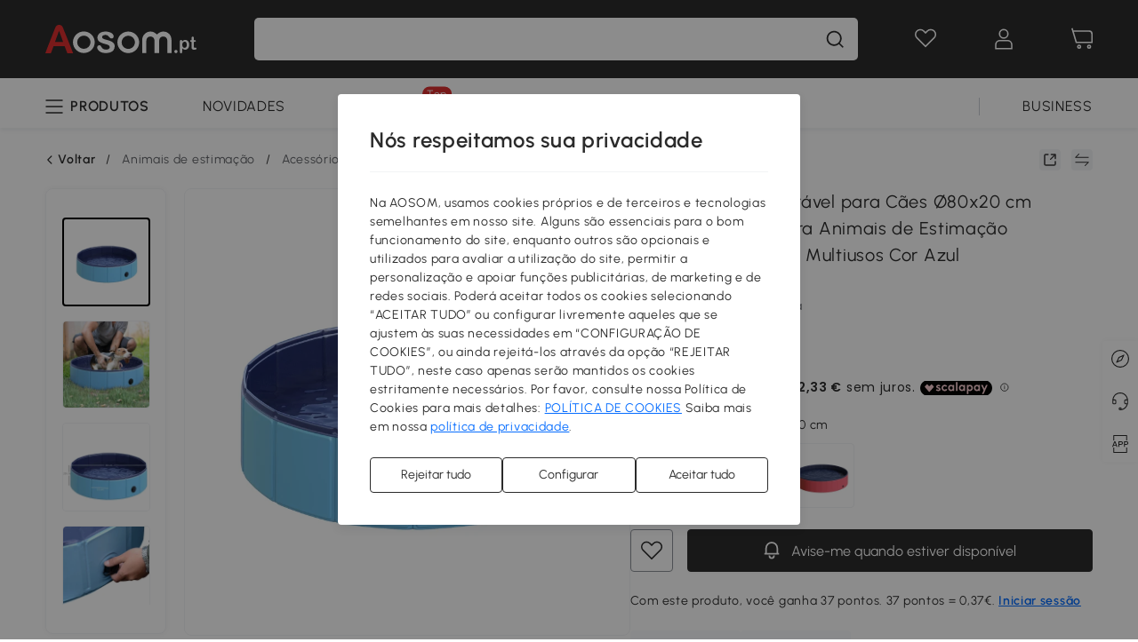

--- FILE ---
content_type: text/html; charset=utf-8
request_url: https://www.aosom.pt/item/piscina-animais-de-estimac-o-cachorros-gato-cachorro-dobradica-diametro-80cm-novo~D01-003BU.html
body_size: 43319
content:

 <!DOCTYPE html>
 <html lang="pt-PT">
   <head>
        <title>PawHut Piscina Dobrável para Cães Ø80x20 cm Banheira Portátil para Animais de Estimação Antiderrapante PVC Multiusos Cor Azul | Aosom Portugal</title>
        <meta charset="utf-8">
        <meta http-equiv="X-UA-Compatible" content="IE=edge">
        
        <meta name="keywords" content="">
        
        <meta name="description" content="">
        <meta http-equiv="content-type" content="text/html;charset=utf-8">
        <meta name="viewport"   content="width=device-width, initial-scale=1, maximum-scale=3">
        <!-- Add to home screen for Windows -->
        <meta name="msapplication-TileImage" content="images/icons/icon-144x144.png">
        <meta name="msapplication-TileColor" content="#2F3BA2">
        <!-- Add to home screen for Safari on iOS -->
        <meta name="apple-mobile-web-app-capable" content="yes">
        <meta name="apple-mobile-web-app-status-bar-style" content="black">
        <meta name="apple-mobile-web-app-title" content="Aosom">
        
          
          <meta name="og:title" content="PawHut Piscina Dobrável para Cães Ø80x20 cm Banheira Portátil para Animais de Estimação Antiderrapante PVC Multiusos Cor Azul | Aosom Portugal">
          
          <meta name="og:url" content="https://www.aosom.pt/item/piscina-animais-de-estimac-o-cachorros-gato-cachorro-dobradica-diametro-80cm-novo~D01-003BU.html">
          
          <meta name="og:description" content="">
          
          <meta name="og:image" content="https://img.aosomcdn.com/100/product/2021/11/20/PGSdaa17d3bb737cb.jpg">
          
        
        
        <link rel="preconnect" href="https://cdn.aosomcdn.com">
        
        <link rel="preconnect" href="https://www.googletagmanager.com">
        <link rel="dns-prefetch" href="https://www.google-analytics.com">
        
        <link rel="dns-prefetch" href="https://shence-data-prod.aosom.com">
        
    
        
            <link rel="preload" as="image" href="https://img.aosomcdn.com/thumbnail/100/n0/product/2021/11/20/PGSdaa17d3bb737cb.jpg.webp" />
        
    
    

        
        
        
        
        
        <link rel="preload" href="https://cdn.aosomcdn.com/upload/style/font/Urbanist-VariableFont_wght.ttf" as="font" type="font/ttf" crossorigin>
        <link rel="apple-touch-icon" href="/logo.png" id="link-icon">
        
        <link rel="shortcut icon" href="/favicon.ico" type="image/x-icon" />
        
        
        
        <link rel="canonical" href="https://www.aosom.pt/item/piscina-animais-de-estimac-o-cachorros-gato-cachorro-dobradica-diametro-80cm-novo~D01-003BU.html"/>
        
        
        <script async type="text/javascript" src="https://cdn.aosomcdn.com/upload/js/font_4676322_gocydphh52.js"> </script>
        
        <script>
          function loadCssAsync(s) {
            var link = document.createElement('link');link.rel = 'stylesheet';link.href = s;
            setTimeout(function() {document.head.appendChild(link)}, 30)
          }
          function loadJsAsync(s) {
            var a = document.createElement('script');a.src = s;a.defer = true;
            setTimeout(function() {document.head.appendChild(a)}, 30)
          }
        </script>

        
  
    
      <link href="https://cdn.aosomcdn.com/template2/public/css/pc~runtime-web.6fea7d03.css" rel="stylesheet">
    
  
    
      <link href="https://cdn.aosomcdn.com/template2/public/css/pc~web/detail.18e115bf.css" rel="stylesheet">
    
  
<script type="application/ld+json">{"@context":"http://schema.org","@type":"WebSite","name":"Aosom","url": "https://www.aosom.pt/"}</script>
        
            
            <script type="application/ld+json">{"@context":"http://schema.org","@type":"BreadcrumbList","itemListElement":[{"@type":"ListItem","position":0,"item":{"@id":"https://www.aosom.pt/category/animais-de-estimac-o~133/","name":"Animais de estimação"}},{"@type":"ListItem","position":1,"item":{"@id":"https://www.aosom.pt/category/artigos-para-c-es~257/","name":"Acessórios para cães"}},{"@type":"ListItem","position":2,"item":{"@id":"https://www.aosom.pt/category/piscinas-para-c-es~268/","name":"Piscinas para cães"}}]}</script>
            
            <script type="application/ld+json">{
    "@context":"http://schema.org",
    "@type":"Product",
    "name":"PawHut Piscina Dobrável para Cães Ø80x20 cm Banheira Portátil para Animais de Estimação Antiderrapante PVC Multiusos Cor Azul",
    "image": ["https://img.aosomcdn.com/100/product/2021/11/20/PGSdaa17d3bb737cb.jpg","https://img.aosomcdn.com/100/product/2021/11/20/6w46ff17d3bb737cb.jpg","https://img.aosomcdn.com/100/product/2021/11/20/eOq4d817d3bb737cb.jpg","https://img.aosomcdn.com/100/product/2021/11/20/k9D9e917d3bb737cb.jpg","https://img.aosomcdn.com/100/product/2021/11/20/a0h88717d3bb737cb.jpg","https://img.aosomcdn.com/100/product/2021/11/20/1QDba917d3bb737cb.jpg","https://img.aosomcdn.com/100/product/2021/11/20/UCJ5a117d3bb737cb.jpg","https://img.aosomcdn.com/100/product/2021/11/20/lpY4d817d3bb737cb.jpg","https://img.aosomcdn.com/100/product/2021/11/20/Xqtd4d17d3bb737cb.jpg","https://img.aosomcdn.com/100/product/2021/11/20/fnd4d717d3bb737cb.jpg","https://img.aosomcdn.com/440/241_cms/2024/11/27/kU9bbe1936babd2f4.png"],
    "brand":{
      "@type": "Brand",
      "name": "PawHut"
    },
    "review": [{"@type":"Review","author":{"@type":"Person","name":"Cliente Aosom"},"description":"para o meu cão","reviewRating":{"@type":"Rating","bestRating":5,"ratingValue":5,"worstRating":"1"}},{"@type":"Review","author":{"@type":"Person","name":"Paula Amorim"},"description":"Excelente relação preço/qualidade!","reviewRating":{"@type":"Rating","bestRating":5,"ratingValue":5,"worstRating":"1"}},{"@type":"Review","author":{"@type":"Person","name":"Antonio"},"description":"Ok 100x100<br />","reviewRating":{"@type":"Rating","bestRating":5,"ratingValue":5,"worstRating":"1"}},{"@type":"Review","author":{"@type":"Person","name":"Ivone"},"description":"Excelente atendimento ao cliente. usaria novamente obrigado<br />","reviewRating":{"@type":"Rating","bestRating":5,"ratingValue":4,"worstRating":"1"}},{"@type":"Review","author":{"@type":"Person","name":"Maria da Luz"},"description":"fantásticas vendas e serviço de transporte<br />","reviewRating":{"@type":"Rating","bestRating":5,"ratingValue":5,"worstRating":"1"}}],
    "sku":"D01-003BU",
    "gtin13": "153OSUKOR3000",
    "productid": "gtin13:153OSUKOR3000",
    "description":"",
    "aggregateRating":{
        "@type":"AggregateRating",
        "bestRating": "5",
        "reviewCount":15,
        "ratingValue":4.8
    },
    "offers":{
      "@type":"Offer",
      "url": "https://www.aosom.pt/item/piscina-animais-de-estimac-o-cachorros-gato-cachorro-dobradica-diametro-80cm-novo~153OSUKOR3000.html",
      "availability":"http://schema.org/OutOfStock",
      "priceCurrency":"EUR",
      "price":36.99,
      "priceValidUntil": "2022-11-20",
      "itemCondition": "https://schema.org/NewCondition",
      "seller": {
        "@type": "Organization",
        "name": "Aosom España"
      }
    }
  }</script>
            
        
        
        <script>
        // Define dataLayer and the gtag function.
        function getCookie(name) {
          var cookieArr = document.cookie.split(";");
          for(var i = 0; i < cookieArr.length; i++) {
              var cookiePair = cookieArr[i].split("=");
              if(name == cookiePair[0].trim()) {
                  return decodeURIComponent(cookiePair[1]);
              }
          }
          return null;
        }
        var cookieSetting = {"C0001":"granted","C0002":"denied","C0003":"denied","C0004":"denied"};
        window.dataLayer = window.dataLayer || [];
        function gtag(){dataLayer.push(arguments);}
        if (window.location.search.indexOf('_aosomDebug') == -1) {
          var adPermission = document.cookie.indexOf('C0004:1') > -1 ? 'granted' : (getCookie('a_consent') ? 'denied' : cookieSetting['C0004']);
          gtag('consent', 'default', {
            'ad_storage': adPermission,
            'analytics_storage':  document.cookie.indexOf('C0002:1') > -1 ? 'granted' : (getCookie('a_consent') ? 'denied' : cookieSetting['C0002']),
            'functionality_storage':  document.cookie.indexOf('C0003:1') > -1 ? 'granted' : (getCookie('a_consent') ? 'denied' : cookieSetting['C0003']),
            'personalization_storage': 'granted',
            'security_storage': 'granted',
            'ad_user_data': adPermission,
            'ad_personalization': adPermission
          });
        }
        </script>
        
        
        <meta name='Petal-Search-site-verification' content='5bef997e2c'/>
<style>
#wholesale-app .list-top-crumbs + .wweb-banner, #wholesale-app .list-header .wweb-banner {display:none;}
.mask-content{height:100%!important;}
.app-top-banner .a-fonts--20{display: none;}
.top-head,.top-banner { position:relative; z-index:19;}
.product-right-price .a-colors--charcoal-t {color: #c90401!important;}
.error-tips, .error-tips {white-space: normal!important;}
.codetips .errorTips, .codetips .error-tips {white-space: pre-line!important;}
.code-use-tip,.app_download-tip-right>div:nth-child(2),.app_download-tip-right>div:nth-child(3){display:none!important;}
#head-menu li>a { padding: 0 12px;}
.belong-categories {
  padding-bottom: 20px;
}
.belong-categories>div {
  overflow: auto;
}
.belong-categories>div::-webkit-scrollbar {
  width: 3px;
}
.belong-categories>div::-webkit-scrollbar-track {
  border-radius: 2px;
  background-color: transparent;
}
.belong-categories>div::-webkit-scrollbar-thumb {
  border-radius: 2px;
  background-color: #999999;
}
.footer-content-wrap-h5 .input .sub-error { position: unset !important; }
</style>
<script>
      var appDownloadOn = document.documentElement.classList.contains('app-download-on');
      var appDownloadSession = sessionStorage.getItem('isShowAppDownload') ? sessionStorage.getItem('isShowAppDownload') : 1;
      if ((appDownloadOn && appDownloadSession != 1) || (window.location.pathname.indexOf('shopcart') > -1 || window.location.pathname.indexOf('payment') > -1)) {
        document.documentElement.classList.add('hidden-app-download');
      }
      var isHiddenNotice = document.cookie.indexOf('hideAnnouncement') > -1 ? 1 : 0;
      if (isHiddenNotice) {
        document.documentElement.classList.add('hidden-notice');
      }
</script>
<script>
var botPattern="(googlebot\/|bot|Googlebot-Mobile|Googlebot-Image|Google favicon|Mediapartners-Google|bingbot)";var regex=new RegExp(botPattern,'i');var allowedTracingOrigins=regex.test(navigator.userAgent);(function(h,o,u,n,d){h=h[d]=h[d]||{q:[],onReady:function(c){h.q.push(c)}};d=o.createElement(u);d.async=1;d.src=n;d.setAttribute('crossorigin','anonymous');n=o.getElementsByTagName(u)[0];n.parentNode.insertBefore(d,n);})(window,document,'script','https://cdn.aosomcdn.com/upload/js/dataflux-rum.js','DATAFLUX_RUM');DATAFLUX_RUM.onReady(function(){DATAFLUX_RUM.init({applicationId:'ce621760_844c_11ee_a804_811bc1b79a4b',datakitOrigin:'https://pv.aosom.pt',env:window.location.hostname=='localhost'?'local':'prod',version:'1.0.0',service:'browser',sessionSampleRate:allowedTracingOrigins?10:50,sessionReplaySampleRate:0,trackInteractions:true,traceType:'w3c_traceparent',allowedTracingOrigins:allowedTracingOrigins?[]:['https://www.aosom.pt'],beforeSend:function(event,domainContext){if(event&&event.type==='resource'){if(event.resource&&['xhr','fetch'].indexOf(event.resource.type)>-1){return true}return false}return true}});window.DATAFLUX_RUM&&window.DATAFLUX_RUM.startSessionReplayRecording()});
</script>
        
        <script>
          window.locationSearch = window.location.search;
          window.dg = '0';
          window.slang = 'pt'
          window.baseUrl = 'https://www.aosom.pt'
          window.isWholesale = false
          var mode = "web";
          window.mode = mode;
          window.paylaterSwitch = 1
          window.sandBox = 0
          window.supportVrp = true
          window.vrpConfig = {"status":true,"throughPricePrefix":""}
        </script>
        
          <script>
          function Base64() {
  _keyStr = "ABCDEFGHIJKLMNOPQRSTUVWXYZabcdefghijklmnopqrstuvwxyz0123456789+/=";
  this.encode = function (input) {
    var output = "";
    var chr1, chr2, chr3, enc1, enc2, enc3, enc4;
    var i = 0;
    input = _utf8_encode(input);
    while (i < input.length) {
      chr1 = input.charCodeAt(i++);
      chr2 = input.charCodeAt(i++);
      chr3 = input.charCodeAt(i++);
      enc1 = chr1 >> 2;
      enc2 = ((chr1 & 3) << 4) | (chr2 >> 4);
      enc3 = ((chr2 & 15) << 2) | (chr3 >> 6);
      enc4 = chr3 & 63;
      if (isNaN(chr2)) {
        enc3 = enc4 = 64;
      } else if (isNaN(chr3)) {
        enc4 = 64;
      }
      output = output +
        _keyStr.charAt(enc1) + _keyStr.charAt(enc2) +
        _keyStr.charAt(enc3) + _keyStr.charAt(enc4);
    }
    return output;
  }

  // public method for decoding
  this.decode = function (input) {
    var output = "";
    var chr1, chr2, chr3;
    var enc1, enc2, enc3, enc4;
    var i = 0;
    input = input.replace(/\s/g, '+').replace(/[^A-Za-z0-9\+\/\=]/g, "");
    while (i < input.length) {
      enc1 = _keyStr.indexOf(input.charAt(i++));
      enc2 = _keyStr.indexOf(input.charAt(i++));
      enc3 = _keyStr.indexOf(input.charAt(i++));
      enc4 = _keyStr.indexOf(input.charAt(i++));
      chr1 = (enc1 << 2) | (enc2 >> 4);
      chr2 = ((enc2 & 15) << 4) | (enc3 >> 2);
      chr3 = ((enc3 & 3) << 6) | enc4;
      output = output + String.fromCharCode(chr1);
      if (enc3 != 64) {
        output = output + String.fromCharCode(chr2);
      }
      if (enc4 != 64) {
        output = output + String.fromCharCode(chr3);
      }
    }
    output = _utf8_decode(output);
    return output;
  }

  // private method for UTF-8 encoding
  _utf8_encode = function (string) {
    string = string.replace(/\r\n/g, "\n");
    var utftext = "";
    for (var n = 0; n < string.length; n++) {
      var c = string.charCodeAt(n);
      if (c < 128) {
        utftext += String.fromCharCode(c);
      } else if ((c > 127) && (c < 2048)) {
        utftext += String.fromCharCode((c >> 6) | 192);
        utftext += String.fromCharCode((c & 63) | 128);
      } else {
        utftext += String.fromCharCode((c >> 12) | 224);
        utftext += String.fromCharCode(((c >> 6) & 63) | 128);
        utftext += String.fromCharCode((c & 63) | 128);
      }

    }
    return utftext;
  }

  // private method for UTF-8 decoding
  _utf8_decode = function (utftext) {
    var string = "";
    var i = 0;
    var c = c1 = c2 = 0;
    while (i < utftext.length) {
      c = utftext.charCodeAt(i);
      if (c < 128) {
        string += String.fromCharCode(c);
        i++;
      } else if ((c > 191) && (c < 224)) {
        c2 = utftext.charCodeAt(i + 1);
        string += String.fromCharCode(((c & 31) << 6) | (c2 & 63));
        i += 2;
      } else {
        c2 = utftext.charCodeAt(i + 1);
        c3 = utftext.charCodeAt(i + 2);
        string += String.fromCharCode(((c & 15) << 12) | ((c2 & 63) << 6) | (c3 & 63));
        i += 3;
      }
    }
    return string;
  }
}

window.base64 = new Base64()

var eventName = 'click'

if (window.mode === 'web') {
  eventName = 'pointerdown'
} else if (window.mode === 'wap') {
  eventName = 'touchstart'
}

document.addEventListener(
  eventName,
  function (e) {
    var e = e || window.event,
      target = e.target || e.srcElement
    while (target.nodeName.toLowerCase() !== 'a') {
      target = target.parentNode
      if (target === document) {
        target = null
        break
      }
    }
    if (target && !target.getAttribute('data-hashref') && !target.getAttribute('linkurl')) {
      target.setAttribute('data-hashref', 1)
      tracking(target, e)
    }
  },
  true
)

function tracking(target, e) {
  var href = target.getAttribute('href')
  if (!href || href == '#' || href == 'javascript:void') {
    return
  }
  var path = formatRelativePath(href)
  var url = rmvLang(path)
  var link = href
  // �ж��Ƿ���ת����ҳ,������ҳ����
  if (!/^(\/)?item\//gi.test(url)) {
    var datacn = target.getAttribute('data-ga-cn') || ''
    var datacs = target.getAttribute('data-ga-cs') || ''
    if (datacs && window.TEA) {
      link = updateQueryStringParameter(link, 'pocv', TEA.encrypt({ cs: datacs, cn: datacn }))
    }
    target.setAttribute('href', link)
    return
  }
  
  var query = ''
  var obj = {}

  if (window.trackData) {
    for (var key in window.trackData) {
      if (window.trackData[key]) {
        obj[key] = window.trackData[key]
      }
    }
  }

  var block = target.getAttribute('block')
  var blockid = target.getAttribute('blockid')
  var eid = target.getAttribute('eid')
  var pagetype = target.getAttribute('pagetype')
  var pageid = target.getAttribute('pageid')
  if (block) {
    obj['block'] = block
  }
  if (blockid) {
    obj['blockid'] = blockid
  }
  if (eid) {
    obj['eid'] = eid
  }
  if (pagetype) {
    obj['pagetype'] = pagetype
  }
  if (pageid) {
    obj['pageid'] = pageid
  }
  var haveObj = false
  for (var val in obj) {
    haveObj = true
  }

  if (haveObj) {
    link = updateQueryStringParameter(link, 'recv', genRecv(obj))
  }

  if (window._unbxdRequestId) {
    link = updateQueryStringParameter(link, '_unbxdRequestId', window._unbxdRequestId)
  }

  var pocv = getQueryStringFromStr(window.location.search, 'pocv')
  var currPath = window.location.pathname
  if (window.TEA) {
    if (pocv) {
      if (currPath.indexOf('/activity/') > -1 || window._categoryPage) {
        pocv = JSON.parse(TEA.decrypt(pocv))
        pocv = Object.assign(pocv, {
          pn: document.title.substring(0, (document.title.lastIndexOf('|') > -1 ? document.title.lastIndexOf('|') : document.title.length)).trim(),
          pi: currPath
        })
        pocv = TEA.encrypt(pocv)
      }
      link = updateQueryStringParameter(link, 'pocv', pocv)
    } else {
      if (currPath.indexOf('/activity/') > -1) {
        pocv = {
          pn: document.title.substring(0, (document.title.lastIndexOf('|') > -1 ? document.title.lastIndexOf('|') : document.title.length)).trim(),
          pi: currPath
        }
        pocv = TEA.encrypt(pocv)
        link = updateQueryStringParameter(link, 'pocv', pocv)
      } else {
        var datacn = target.getAttribute('data-ga-cn') || ''
        var datacs = target.getAttribute('data-ga-cs') || ''
        if (datacs) {
          link = updateQueryStringParameter(link, 'pocv', TEA.encrypt({ cs: datacs, cn: datacn }))
        }
      }

    }
  }
  // if item in activity page, then dynamic add the "data-sensors-url-param-material_page_type" field
  // because it is generate by backend, not fixed
  var isIgnoreClick = target.getAttribute('data-sensors-click-ignore')
  if (!isIgnoreClick) {
    if (window.location.pathname.indexOf('/activity/') > -1) {
      target.setAttribute('data-sensors-url-param-material_page_type', getMaterialPageType(window.location.pathname))
    }
    var attributes = {}
    for (var i = 0; i <= target.attributes.length; i++) {
      if (target.attributes[i]) {
        var value = target.attributes[i].value
        var name = target.attributes[i].name
        if (value && value != 'null' && value != '[]' && (name.indexOf('data-sensors-url-param') > -1)) {
          var toValue = value == 'false' || value == 'true' ? (value == 'true') : value
          if (typeof toValue == 'string' && !isNaN(Number(toValue))) {
            toValue = Number(toValue)
          }
          attributes[name.substring(name.lastIndexOf('-') + 1)] = toValue
        }
      }
    }
    if (Object.keys(attributes).length && window.TEA) {
      link = updateQueryStringParameter(link, 'sensors_params', TEA.encrypt(attributes))
    }
  }
  target.setAttribute('href', link)
}

function updateQueryStringParameter(uri, key, value) {
  var re = new RegExp("([?&])" + key + "=.*?(&|#|$)", "i");
  if (value === undefined) {
    if (uri.match(re)) {
      return uri.replace(re, '$1$2').replace(/[?&]$/, '').replaceAll(/([?&])&+/g, '$1').replace(/[?&]#/, '#');
    } else {
      return uri;
    }
  } else {
    if (uri.match(re)) {
      return uri.replace(re, '$1' + key + "=" + value + '$2');
    } else {
      var hash = '';
      if (uri.indexOf('#') !== -1) {
        hash = uri.replace(/.*#/, '#');
        uri = uri.replace(/#.*/, '');
      }
      var separator = uri.indexOf('?') !== -1 ? "&" : "?";
      return uri + separator + key + "=" + value + hash;
    }
  }
}

function getMaterialPageType(url) {
  if (url.indexOf('/aosom-blog') > -1) {
    return 'blog'
  }
  if (url.indexOf('/activity/') > -1) {
    return 'activity_page'
  }
  if (/(\w+\-c\d+|\/category\/([a-zA-Z]+(-|_)?)*~[0-9]+)/.test(url)) {
    return 'category_page'
  }
  return 'other_page'
}


function getQueryStringFromStr(url, name) {
  if (window.URLSearchParams) {
    const urlParams = new URLSearchParams(url.substring(url.indexOf('?')));
    return urlParams.get(name);
  }
  let reg = new RegExp("(^|&)" + name + "=([^&]*)(&|$)", "i");
  let r = url.substr(1).match(reg);
  try {
    if (r != null) {
      return decodeURIComponent(r[2]);
    };
  } catch (error) {
    if (r != null) {
      return unescape(r[2]);
    };
  }
  return null;
}

function genRecv(obj) {
  return encodeURI(window.base64.encode(JSON.stringify(obj)))
}

function formatRelativePath(url) {
  url = url.replace(/^(https:\/\/|http:\/\/)/gi, '')
  url = url.replace(/(www.|popdev.|prod.|test.)?aosom.[\w.]+/gi, '')
  if (!/^\//gi.test(url)) {
    url = '/' + url
  }
  return url
}

function rmvLang(url) {
  return '/' + url.replace(/^(\/)?(en|fr|nl|de|es|it|pl|pt|zh|zh-cn|zh-tw|ro|ga|ja|ru|ga|)(\/)/gi, '')
}
          </script>
        
        <script>
          
          window.trackData = {"pagetype":"itm","pageid":"153OSUKOR3000"}
          
          window.ggReCaptcha = '6Lf449UfAAAAAPlNNqgp6dSeCJtExpSm1HzjsTQR'
          window.scoreReCaptcha = '6LcpZdIaAAAAAA9uwHwAzvIyKgiu70auDY6MaDSk'
          window.checkReCaptcha = '6Ld3HzkpAAAAAO-S3f-prjXQmBannCJE8GOKUvka'
        </script>
    </head>

   

    <body class="aosom-site-pt web-site   "><div id="aosom-menu-header" class="common-header">
  <div class="aosom-header bg-black-500">
    <div class="header-wrap flex items-center justify-between">
      <div class="header-left flex flex-row items-center mr-3">
        <div class="logo-wrap flex flex-row items-center logo-wrap-customer">
          
          
            
              <a class="logo logo-pt"
                 aria-label="COMMON.LOGO"
                 href="/">
                <img src="https://cdn.aosomcdn.com/template2/public/common_images/logo-aosompt-white.svg" />
              </a>
            
          
        </div>
      </div>
      
        

<div class="a-search">
  <div class="a-search--wrap ">
    <form onsubmit="return false;" autocomplete="off">
      <input type="text"
             class="a-search--input search-input"
             autocomplete="nope"
             maxlength="200"
             data-duration-expose="3000" />
      <i class="a-search--clear-icon iconfont icon-shutdown a-fonts--16"
         style="display: none"></i>
      <button class="a-search--btn"
              type="button"
              aria-label="Pesquisa">
        <i class="anticon anticon-icon-search a-search--icon !color-black-500">
    <svg fill="currentColor"
         aria-hidden="true"
         focusable="false"
         class="anticon-size-20"
         >
      <use xlink:href="#icon-search"></use>
    </svg>
  </i>
      </button>
    </form>
  </div>
  <div class="a-search--history">
    <div class="a-search-inner">
      <div class="flex flex-wrap">
        <div class="left-content">
          <div class="search-wrap recent">
            <div class="history-search-header">
              <div class="pop-title line-clamp-2 flex-1">
                pesquisas recentes
              </div>
              <div class="history-del-all color-gray-400 flex-row-reverse" tabindex="0">
                <i class="anticon anticon-icon-trash history-del-all-icon">
    <svg fill="currentColor"
         aria-hidden="true"
         focusable="false"
         class="anticon-size-16"
         >
      <use xlink:href="#icon-trash"></use>
    </svg>
  </i>
                <span class="history-del-all-text text-right">Limpar tudo</span>
              </div>
            </div>
            <div class="content">
              <ul>
              </ul>
            </div>
          </div>
          <div class="search-wrap top-history">
            <div class="pop-title">
              Top Pesquisas
            </div>
            <div class="content">
              <ul class="">
              </ul>
            </div>
          </div>
        </div>
        <div class="right-content flex-1 px-5 pt-5">
          <div class="search-wrap">
            <div class="pop-title">
              Recomendado para você
            </div>
            <div class="content">
              <ul id="search-rec" class="flex flex-wrap search-rec mx--1.5 gap-y-3">
              </ul>
            </div>
          </div>
        </div>
      </div>
    </div>
  </div>
  <div class="a-search--hot">
    <div class="a-search-inner">
      <div class="flex flex-wrap">
        <div class="left-content">
          <div class="search-wrap term sub-content term-trends">
            <div class="history-search-header">
              <div class="pop-title">
                Sugestões
              </div>
            </div>
            <div class="content">
              <ul>
              </ul>
            </div>
          </div>
          <div class="search-wrap trends sub-content term-trends">
            <div class="history-search-header">
              <div class="pop-title">
                Tendência
              </div>
            </div>
            <div class="content">
              <ul>
              </ul>
            </div>
          </div>
          <div class="search-wrap categories sub-content">
            <div class="history-search-header">
              <div class="pop-title">
                Categoria
              </div>
            </div>
            <div class="content">
              <ul>
              </ul>
            </div>
          </div>
        </div>
        <div class="right-content flex-1 px-5 pt-5">
          <div class="search-wrap products sub-content">
            <div class="pop-title">
              Produtos
            </div>
            <div class="content">
              <ul class="flex flex-wrap search-rec mx--1.5 gap-y-3">
              </ul>
            </div>
          </div>
        </div>
      </div>
    </div>
  </div>
</div>

      
      <div class="opers">
        
        <div class="head-wish oper-item">
          <a href="javascript:void(0);" class="oper-db js-head-wish" data-href="/customer/account/wishlist" aria-label="lista de desejos">
            <i class="anticon anticon-icon-love !color-white">
    <svg fill="currentColor"
         aria-hidden="true"
         focusable="false"
         class="anticon-size-24"
         >
      <use xlink:href="#icon-love"></use>
    </svg>
  </i>
            <div class="head_badge wishlistNum">
              
  
  
    <span class="ant-badge ">
      
              
      
        <sup data-show="true" class="ant-scroll-number ant-badge-count ant-badge-not-a-wrapper" title="0">
          <span class="ant-scroll-number-only">
            <p class="ant-scroll-number-only-unit current"></p>
          </span>
        </sup>
      
    </span>
  

            </div>
          </a>
        </div>
        <div class="account oper-item">
          <a class="item account-enter"
             aria-label="Minha conta"
             href="javascript:void(0);"
             data-href="/customer/account"
             data-ga-val="headbar_account">
            <i class="anticon anticon-icon-user !color-white">
    <svg fill="currentColor"
         aria-hidden="true"
         focusable="false"
         class="anticon-size-24"
         >
      <use xlink:href="#icon-user"></use>
    </svg>
  </i>
          </a>
          <div class="account-pop-wrap">
            <div class="account-pop bg-white rd-1">
              <a class="header my-account cursor-pointer ga-event"
                 href="javascript:void(0);"
                 data-ga-event="aosom_top_header_account_click"
                 data-ga-key="click_item"
                 data-ga-val="headbar_account_my_account"
                 data-href="/customer/account">
                Minha conta
              </a>
              
              <a class="header my-orders cursor-pointer ga-event"
                 href="javascript:void(0);"
                 data-ga-event="aosom_top_header_account_click"
                 data-ga-key="click_item"
                 data-ga-val="headbar_account_order"
                 data-href="/customer/account/orders">
                Minhas encomendas
              </a>
              
              
              
                <a class="header my-codes cursor-pointer ga-event coupons"
                   href="javascript:void(0);"
                   data-ga-event="aosom_top_header_account_click"
                   data-ga-key="click_item"
                   data-ga-val="headbar_account_coupons"
                   data-href="/customer/account/code">
                  Meus cupons
                </a>
              
              <a class="header address-book cursor-pointer ga-event"
                 href="javascript:void(0);"
                 data-ga-event="aosom_top_header_account_click"
                 data-ga-key="click_item"
                 data-ga-val="headbar_account_address"
                 data-href="/customer/account/address/list">
                Meus endereços
              </a>
              
                
                
                  
                  
                    <a class="header activity-invite ga-event"
                       href="/activity/convidar-um-amigo"
                       data-ga-event="headbar_account_aosom_club"
                       data-ga-key="click_item"
                       data-ga-val="invite">Convidar um amigo</a>
                  
                  
                
              
              <div class="account-oper login">
                Iniciar sessão
              </div>
            </div>
          </div>
        </div>
        <div class="cart oper-item">
          <a href="/shopcart" class="oper-db" aria-label="Carrinho">
            <i class="anticon anticon-icon-shopcart !color-white">
    <svg fill="currentColor"
         aria-hidden="true"
         focusable="false"
         class="anticon-size-24"
         >
      <use xlink:href="#icon-shopcart"></use>
    </svg>
  </i>
            <div class="head_badge cartNum">
              
  
  
    <span class="ant-badge ">
      
              
      
        <sup data-show="true" class="ant-scroll-number ant-badge-count ant-badge-not-a-wrapper" title="0">
          <span class="ant-scroll-number-only">
            <p class="ant-scroll-number-only-unit current"></p>
          </span>
        </sup>
      
    </span>
  

            </div>
          </a>
        </div>
      </div>
    </div>
  </div>
  <div class="header-menu ">
    <div class="menu-background">
    </div>
    <div class="menu-content">
        
        <div class="menu-wrap main-menu show">
            <div class="user">
                <div class="icon">A</div>
                <div class="info"><span class="nickname login a-fonts--cp">Bem-vindo a Aosom.pt!</span></div>
            </div>
            <div class="back-menu" data-index="1">
                <i class="anticon anticon-icon-arrow-left ">
    <svg fill="currentColor"
         aria-hidden="true"
         focusable="false"
         class="anticon-size-14"
         >
      <use xlink:href="#icon-arrow-left"></use>
    </svg>
  </i>
                <span>Voltar ao menu principal</span>
            </div>
            <div class="menu-items">
                <ul class="menu-ul first">
                        <li class="menu-li hs-c" cateId='271'>
                            <a class="item menu-item menu-item-first ga-event sensors-link sensors-param-link"
                                data-ga-event="aosom_sidebar_nav_click_level1"
                                href='/category/casa~130/'
                                data-link="/category/casa~130/"
                                data-ga-key="click_item" data-ga-val="Casa" data-sensors-url-param-module_from="hamburger_bar"
                                data-sensors-url-param-category_name="Casa">
                                <div class="menu-icon-box"><img class="menu-icon-img lazy" data-src='https://img.aosomcdn.com/100/product/2025/07/30/2iSbfe198593b8c0b.png' /></div>
                                <span>Casa</span>
                            </a>
                        </li>
                        <li class="menu-li hs-c" cateId='210'>
                            <a class="item menu-item menu-item-first ga-event sensors-link sensors-param-link"
                                data-ga-event="aosom_sidebar_nav_click_level1"
                                href='/category/varanda-e-jardim~129/'
                                data-link="/category/varanda-e-jardim~129/"
                                data-ga-key="click_item" data-ga-val="Varanda e Jardim" data-sensors-url-param-module_from="hamburger_bar"
                                data-sensors-url-param-category_name="Varanda e Jardim">
                                <div class="menu-icon-box"><img class="menu-icon-img lazy" data-src='https://img.aosomcdn.com/100/product/2025/07/30/nPW2ac19859530598.png' /></div>
                                <span>Jardim</span>
                            </a>
                        </li>
                        <li class="menu-li hs-c" cateId='412'>
                            <a class="item menu-item menu-item-first ga-event sensors-link sensors-param-link"
                                data-ga-event="aosom_sidebar_nav_click_level1"
                                href='/category/animais-de-estimac-o~133/'
                                data-link="/category/animais-de-estimac-o~133/"
                                data-ga-key="click_item" data-ga-val="Animais de estimação" data-sensors-url-param-module_from="hamburger_bar"
                                data-sensors-url-param-category_name="Animais de estimação">
                                <div class="menu-icon-box"><img class="menu-icon-img lazy" data-src='https://img.aosomcdn.com/100/product/2025/07/30/mOV3a3198593bd370.png' /></div>
                                <span>Animais</span>
                            </a>
                        </li>
                        <li class="menu-li hs-c" cateId='468'>
                            <a class="item menu-item menu-item-first ga-event sensors-link sensors-param-link"
                                data-ga-event="aosom_sidebar_nav_click_level1"
                                href='/category/escritorio~181/'
                                data-link="/category/escritorio~181/"
                                data-ga-key="click_item" data-ga-val="Escritório" data-sensors-url-param-module_from="hamburger_bar"
                                data-sensors-url-param-category_name="Escritório">
                                <div class="menu-icon-box"><img class="menu-icon-img lazy" data-src='https://img.aosomcdn.com/100/product/2025/07/30/EBk788198593c1927.png' /></div>
                                <span>Escritório</span>
                            </a>
                        </li>
                        <li class="menu-li hs-c" cateId='498'>
                            <a class="item menu-item menu-item-first ga-event sensors-link sensors-param-link"
                                data-ga-event="aosom_sidebar_nav_click_level1"
                                href='/category/brinquedos-e-lazer~325/'
                                data-link="/category/brinquedos-e-lazer~325/"
                                data-ga-key="click_item" data-ga-val="Brinquedos e Passatempos" data-sensors-url-param-module_from="hamburger_bar"
                                data-sensors-url-param-category_name="Brinquedos e Passatempos">
                                <div class="menu-icon-box"><img class="menu-icon-img lazy" data-src='https://img.aosomcdn.com/100/product/2025/07/30/qcg61d1985952bd28.png' /></div>
                                <span>Brinquedos</span>
                            </a>
                        </li>
                        <li class="menu-li hs-c" cateId='344'>
                            <a class="item menu-item menu-item-first ga-event sensors-link sensors-param-link"
                                data-ga-event="aosom_sidebar_nav_click_level1"
                                href='/category/infantil-e-puericultura~131/'
                                data-link="/category/infantil-e-puericultura~131/"
                                data-ga-key="click_item" data-ga-val="Infantil e Puericultura" data-sensors-url-param-module_from="hamburger_bar"
                                data-sensors-url-param-category_name="Infantil e Puericultura">
                                <div class="menu-icon-box"><img class="menu-icon-img lazy" data-src='https://img.aosomcdn.com/100/product/2025/07/30/q2L6bf198593ce373.png' /></div>
                                <span>Crianças</span>
                            </a>
                        </li>
                        <li class="menu-li hs-c" cateId='376'>
                            <a class="item menu-item menu-item-first ga-event sensors-link sensors-param-link"
                                data-ga-event="aosom_sidebar_nav_click_level1"
                                href='/category/desportos~132/'
                                data-link="/category/desportos~132/"
                                data-ga-key="click_item" data-ga-val="Desportos e Lazer" data-sensors-url-param-module_from="hamburger_bar"
                                data-sensors-url-param-category_name="Desportos e Lazer">
                                <div class="menu-icon-box"><img class="menu-icon-img lazy" data-src='https://img.aosomcdn.com/100/product/2025/07/30/xRu704198593d7fc2.png' /></div>
                                <span>Desportos</span>
                            </a>
                        </li>
                        <li class="menu-li hs-c" cateId='441'>
                            <a class="item menu-item menu-item-first ga-event sensors-link sensors-param-link"
                                data-ga-event="aosom_sidebar_nav_click_level1"
                                href='/category/ferramentas~134/'
                                data-link="/category/ferramentas~134/"
                                data-ga-key="click_item" data-ga-val="Loja de ferragens" data-sensors-url-param-module_from="hamburger_bar"
                                data-sensors-url-param-category_name="Loja de ferragens">
                                <div class="menu-icon-box"><img class="menu-icon-img lazy" data-src='https://img.aosomcdn.com/100/product/2025/07/30/Y7Kc5b198593dc569.png' /></div>
                                <span>Ferramentos</span>
                            </a>
                        </li><li class="menu-li">
                            <a class="item menu-item no-sub" href="/new">
                                <div class="menu-icon-box">
                                    <img class="menu-icon-img lazy" data-src="https://cdn.aosomcdn.com/template2/public/common_images/web/new-arrivals.png" />
                                </div>
                                <span style="color: #dc2f2f;">Novidades</span>
                            </a>
                        </li></ul>
            </div>
        </div>
    </div>

</div>

  <div id="aosom-header-navigation">
  <div id="aosom-header-container"
    class="a-container header-menu-container header-mutiline header-menu-pt">
    <div id="aosom-menu" class="header-menu-area body-2">
      
        <div
          class="mr-12 cursor-pointer menu-desc-box ga-event top-li"
          data-child-length="0"
          data-ga-event="aosom_top_menu_icon_click"
          data-ga-key="click_item"
          data-ga-val="Category Menu"
        >
          <div class="!flex items-center h-full menu-desc-box-li">
            <i class="anticon anticon-icon-menu mr-2">
    <svg fill="currentColor"
         aria-hidden="true"
         focusable="false"
         class="anticon-size-20"
         >
      <use xlink:href="#icon-menu"></use>
    </svg>
  </i>
            <span class="text-16 fw-600">PRODUTOS</span>
          </div>
        </div>
      
      <div class="head-menu-l" id="head-menu">
        
        
          <ul class="layout head-menu-ul" id="head-menu-content">
            
              
                <li class="top-li" data-child-length="0">
                  <a href="https://www.aosom.pt/new"
                    target=""
                    class="pr cate-menu black--text ga-event sensors-link sensors-param-link "
                    data-ga-event="aosom_horizontal_nav_click_level1" data-ga-key="click_item" data-ga-val="NOVIDADES"
                    data-sensors-url-param-module_from="category_bar" data-sensors-url-param-category_name="NOVIDADES">NOVIDADES</a>
                </li>
              
            
              
                <li class="top-li sale sale-pt">
                  <a target="" class="sale-logo text-16 color-black-500 ">
                    OFERTAS
                    <sup class="sale-tag color-white text-12 customer-sale-tag">
                      <div class="bg-red-400">
                        Top
                      </div>
                    </sup>
                  </a>
                  <div class="sale-wrap header-popup">
                    
  <div class="sale-wrap-in header-popup-in"  >
  <div class="title-swiper flex flex-row justify-between items-center ">
    <div class="flex items-center fw-600 text-28 title-swiper-tit">
      
        <div class="first-letter"></div>
      </div>
      <div class="flex justify-end items-center swip-arrow">
          
          <div class="ml-5 switch-arrow ">
            
  <span class="card-turn flex items-center ">
    <span class="swiper-button-prev flex items-center justify-center"></span>
    
    <div class="swiper-pagination">
    </div>
    <span class="swiper-button-next flex items-center justify-center"></span>
  </span>

          </div></div>
    </div>
  
    <div class="swiper-container">
      <div class="swiper-wrapper">
        
                    
      </div>
    </div>
  </div>

                  </div>
                </li>
              
            
              
                <li class="inspiration inspiration-box top-li" style="display: none;">
                  <a class="inspiration-logo text-16 color-black-500  ">INSPIRAÇÃO</a>
                  <div class="inspiration-wrap header-popup">
                    <div class="header-popup-in">
                      <div class="inspiration-photos mb-6"></div>
                      <div class="inspiration-ideas">
                        
  <div class="inspiration-ideas-in"  >
  <div class="title-swiper flex flex-row justify-between items-center ">
    <div class="flex items-center fw-600 text-28 title-swiper-tit">
      
        <div class="first-letter"></div>
      </div>
      <div class="flex justify-end items-center swip-arrow">
          
          <div class="ml-5 switch-arrow ">
            
  <span class="card-turn flex items-center ">
    <span class="swiper-button-prev flex items-center justify-center"></span>
    
    <div class="swiper-pagination">
    </div>
    <span class="swiper-button-next flex items-center justify-center"></span>
  </span>

          </div></div>
    </div>
  
    <div class="swiper-container">
      <div class="swiper-wrapper">
        
                        
      </div>
    </div>
  </div>

                      </div>
                    </div>
                  </div>
                </li>
              
            
          </ul>
        
      </div>
      <div class="head-menu-r">
        
          <div class="head-menu-r-line">
            <div class="menu-handle"><i class="anticon anticon-icon-turn color-black-500">
    <svg fill="currentColor"
         aria-hidden="true"
         focusable="false"
         class="anticon-size-16"
         >
      <use xlink:href="#icon-turn"></use>
    </svg>
  </i></div>
          </div>
        
        
          <div class="entry-2b ml-48">
            <a href="/page/business" class="text-16 color-black-500">BUSINESS</a>
          </div>
        
        
        
        
        
      </div>
    </div>
  </div>
</div>
</div>


<div id="menu-layer">
</div>

<div id="mini-cart-drawer" class="flex flex-column" style="display: none;">
  <div class="text-20 fw-600 text-center py-7.5 mini-cart-title">
    Carrinho (<span class="js-mini-qty">0</span>)
  </div>
  <div class="mini-cart-items flex-1 custom-scrollbar">
  </div>
  <div class="mini-cart-total text-center p-4">
    <div class="text-16 color-gray-500 mb-1">
      
      
        Subtotal
      
    </div>
    <div class="js-mini-amount text-24 fw-700 mb-3">
      0.00
    </div>
    
  
  
  
  
    <button   class="ant-btn waves-effect ant-btn-block js-mini-checkout mb-3 !px-3 !flex !items-center !justify-center"  >
      <i class="anticon anticon-icon-lock !color-white mr-1">
    <svg fill="currentColor"
         aria-hidden="true"
         focusable="false"
         class=""
         >
      <use xlink:href="#icon-lock"></use>
    </svg>
  </i>
      <span class="!ml-0" style="white-space: normal;">Confira</span>
    </button>
  

    
      
    
  </div>
</div>

<script>
  var topBanner_store = {
    topBannerData: [{"img":"https://img.aosomcdn.com/440/241_cms/2025/07/01/tkR31a197c4be0a8f.jpg","url":"/activity/oferta-verao","word":"{\"title\":\"Termina em\",\"colorclass\":\"ct_red\",\"endtime\": \"2025/6/30 23:59:59\",\"style\": \"color:#000000;\"}","imgAlt":""}]
	}
</script>

    <div class="main-layout">
      
  <div data-id="414" id="category-source"></div>
  
  
      
  
  <div class="pb-16 a-container bg-white">
    
    
    
    <script>
        window.detailCartAdd = "1"
        window.FAQTips = "<div class=\"title-first text-20 font-weight-medium mb-6\">\n\tRegras para Escrever Perguntas e Respostas\n</div>\n<div class=\"title-second text-16 font-weight-medium mb-2\">\n\tPara fazer uma pergunta ou dar uma resposta em nossa seção &#39;Perguntas e Respostas&#39;, mantenha os seguintes pontos em mente:\n</div>\n<p class=\"paragraph mb-6\">\n\t1) Certifique-se de fazer uma pergunta ou dar uma resposta clara e fácil de entender.<br />\n2) Incluir informações relevantes, como referência do produto, tamanho, modelo ou cor.<br />\n3) Não use palavrões, insultos ou vocabulário obsceno. Comentários com linguagem imprópria não serão aceitos.<br />\n4) Omitir informações pessoais (próprias ou de outras pessoas).<br />\n5) Conteúdo de publicidade ou spam não são aceitos.<br />\n<br />\nNós nos reservamos o direito de rejeitar perguntas e / ou respostas se considerarmos o conteúdo impróprio.\n</p>"
    </script>
    <div id="data" packagesize="{&quot;unit&quot;: &quot;cm&quot;, &quot;width&quot;: &quot;20&quot;, &quot;height&quot;: &quot;23&quot;, &quot;length&quot;: &quot;20&quot;, &quot;boxUnit&quot;: &quot;CM&quot;, &quot;boxWidth&quot;: &quot;20.000&quot;, &quot;boxHeight&quot;: &quot;23.000&quot;, &quot;boxLength&quot;: &quot;20.000&quot;, &quot;boxWeight&quot;: &quot;2.380&quot;, &quot;itemWidth&quot;: &quot;80&quot;, &quot;netWeight&quot;: &quot;2.16&quot;, &quot;itemHeight&quot;: &quot;20&quot;, &quot;itemLength&quot;: &quot;80&quot;, &quot;weightUnit&quot;: &quot;KG&quot;, &quot;grossWeight&quot;: &quot;2.38&quot;}" freightTemplateId="995237706340544513" pageSize="" sellerid="1" sin="153OSUKOR3000" sellersku="D01-003BU" throughPriceShow="false" traceid="29c3569100da4ecba645bcccabdd8830"></div>
    <div class="detail-container bg-white">
      <div class="detail-content">
        <div class="items-center justify-between pt-6 content-crumbs flex">
	<div class="items-center content-crumbs-left flex">
			<span class="mr-3">
					<a href="javascript:history.go(-1)" class="items-center justify-center flex fw-600">
						<i class="anticon anticon-icon-arrow-left mr-1">
    <svg fill="currentColor"
         aria-hidden="true"
         focusable="false"
         class="anticon-size-10"
         >
      <use xlink:href="#icon-arrow-left"></use>
    </svg>
  </i>
						Voltar
					</a>
			</span>
			
				<span>/</span>
				<span class="mx-3 cursor-pointer">
					<a class="crumbsId ga-event sensors-link sensors-param-link color-gray-500" data-ga-event="aosom_item_breadcrumbs_click" href="/category/animais-de-estimac-o~133/" data-sensors-url-param-module_from="bread_crumbs" data-sensors-url-param-category_name="Animais de estimação" >Animais de estimação</a>
				</span>
			
				<span>/</span>
				<span class="mx-3 cursor-pointer">
					<a class="crumbsId ga-event sensors-link sensors-param-link color-gray-500" data-ga-event="aosom_item_breadcrumbs_click" href="/category/artigos-para-c-es~257/" data-sensors-url-param-module_from="bread_crumbs" data-sensors-url-param-category_name="Acessórios para cães" >Acessórios para cães</a>
				</span>
			
				<span>/</span>
				<span class="mx-3 cursor-pointer">
					<a class="crumbsId ga-event sensors-link sensors-param-link color-gray-500" data-ga-event="aosom_item_breadcrumbs_click" href="/category/piscinas-para-c-es~268/" data-sensors-url-param-module_from="bread_crumbs" data-sensors-url-param-category_name="Piscinas para cães" >Piscinas para cães</a>
				</span>
			
			<span>/</span>
			<span class="ml-3">SKU:D01-003BU</span>
	</div>
	
	<div class="items-center dtl-rt-opt flex">
		
		<div id="share" class="ml-5" data-share="Compartilhar">
			<div class="bg-gray-100 share-txt rd-1">
				<i class="anticon anticon-icon-share ">
    <svg fill="currentColor"
         aria-hidden="true"
         focusable="false"
         class=""
         >
      <use xlink:href="#icon-share"></use>
    </svg>
  </i>
			</div>

			<div class="share-lists"></div>
		</div>
		
		
		
			<div class="items-center justify-center ml-3 bg-gray-100 cmp-opt flex rd-1" data-attr="">
				<i class="anticon anticon-icon-compare ">
    <svg fill="currentColor"
         aria-hidden="true"
         focusable="false"
         class=""
         >
      <use xlink:href="#icon-compare"></use>
    </svg>
  </i>
			</div>
		
	</div>
	
</div>

        
        <div class="content-product a-layout wrap" id="js-product-content">
          <div class="product-box">
            <div class="left-box flex-1">
              <div class="product-left js-product-left mb-12 "  data-no-tiling-flag >
                
                
                
<div class="product-img-box">
  <div class="inner">
    <div class="product-left-thumbnail">
      <div class="swiper-container"
        id="js-scroll-thumbs"
        data-length="11">
        <div class="swiper-wrapper" id="js-swiper-wrapper">
          
            
              
                
              
              <div class="swiper-slide">
                <img class="cloudzoom-gallery lazy cloudzoom-gallery-active"
                  data-index="1"
                  src="https://cdn.aosomcdn.com/template2/public"
                  data-src="https://img.aosomcdn.com/thumbnail/100/n4/product/2021/11/20/PGSdaa17d3bb737cb.jpg.webp"
                  imgIndex="1"
                  id="thumbnail-item-img1"
                  data-cloudzoom="useZoom:'.cloudzoom',image:'https://img.aosomcdn.com/thumbnail/100/n0/product/2021/11/20/PGSdaa17d3bb737cb.jpg.webp',zoomImage:'https://img.aosomcdn.com/100/product/2021/11/20/PGSdaa17d3bb737cb.jpg.webp'"
                  data-video=""
                  data-video-show=""
                  alt="PawHut Piscina Dobrável para Cães Ø80x20 cm Banheira Portátil para Animais de Estimação Antiderrapante PVC Multiusos Cor Azul(m-1)" />
                
              </div>
            
              
                
              
              <div class="swiper-slide">
                <img class="cloudzoom-gallery lazy cloudzoom-gallery-active"
                  data-index="2"
                  src="https://cdn.aosomcdn.com/template2/public"
                  data-src="https://img.aosomcdn.com/thumbnail/100/n4/product/2021/11/20/6w46ff17d3bb737cb.jpg.webp"
                  imgIndex="2"
                  id="thumbnail-item-img2"
                  data-cloudzoom="useZoom:'.cloudzoom',image:'https://img.aosomcdn.com/thumbnail/100/n0/product/2021/11/20/6w46ff17d3bb737cb.jpg.webp',zoomImage:'https://img.aosomcdn.com/100/product/2021/11/20/6w46ff17d3bb737cb.jpg.webp'"
                  data-video=""
                  data-video-show=""
                  alt="PawHut Piscina Dobrável para Cães Ø80x20 cm Banheira Portátil para Animais de Estimação Antiderrapante PVC Multiusos Cor Azul(m-2)" />
                
              </div>
            
              
                
              
              <div class="swiper-slide">
                <img class="cloudzoom-gallery lazy cloudzoom-gallery-active"
                  data-index="3"
                  src="https://cdn.aosomcdn.com/template2/public"
                  data-src="https://img.aosomcdn.com/thumbnail/100/n4/product/2021/11/20/eOq4d817d3bb737cb.jpg.webp"
                  imgIndex="3"
                  id="thumbnail-item-img3"
                  data-cloudzoom="useZoom:'.cloudzoom',image:'https://img.aosomcdn.com/thumbnail/100/n0/product/2021/11/20/eOq4d817d3bb737cb.jpg.webp',zoomImage:'https://img.aosomcdn.com/100/product/2021/11/20/eOq4d817d3bb737cb.jpg.webp'"
                  data-video=""
                  data-video-show=""
                  alt="PawHut Piscina Dobrável para Cães Ø80x20 cm Banheira Portátil para Animais de Estimação Antiderrapante PVC Multiusos Cor Azul(m-3)" />
                
              </div>
            
              
                
              
              <div class="swiper-slide">
                <img class="cloudzoom-gallery lazy cloudzoom-gallery-active"
                  data-index="4"
                  src="https://cdn.aosomcdn.com/template2/public"
                  data-src="https://img.aosomcdn.com/thumbnail/100/n4/product/2021/11/20/k9D9e917d3bb737cb.jpg.webp"
                  imgIndex="4"
                  id="thumbnail-item-img4"
                  data-cloudzoom="useZoom:'.cloudzoom',image:'https://img.aosomcdn.com/thumbnail/100/n0/product/2021/11/20/k9D9e917d3bb737cb.jpg.webp',zoomImage:'https://img.aosomcdn.com/100/product/2021/11/20/k9D9e917d3bb737cb.jpg.webp'"
                  data-video=""
                  data-video-show=""
                  alt="PawHut Piscina Dobrável para Cães Ø80x20 cm Banheira Portátil para Animais de Estimação Antiderrapante PVC Multiusos Cor Azul(m-4)" />
                
              </div>
            
              
                
              
              <div class="swiper-slide">
                <img class="cloudzoom-gallery lazy cloudzoom-gallery-active"
                  data-index="5"
                  src="https://cdn.aosomcdn.com/template2/public"
                  data-src="https://img.aosomcdn.com/thumbnail/100/n4/product/2021/11/20/a0h88717d3bb737cb.jpg.webp"
                  imgIndex="5"
                  id="thumbnail-item-img5"
                  data-cloudzoom="useZoom:'.cloudzoom',image:'https://img.aosomcdn.com/thumbnail/100/n0/product/2021/11/20/a0h88717d3bb737cb.jpg.webp',zoomImage:'https://img.aosomcdn.com/100/product/2021/11/20/a0h88717d3bb737cb.jpg.webp'"
                  data-video=""
                  data-video-show=""
                  alt="PawHut Piscina Dobrável para Cães Ø80x20 cm Banheira Portátil para Animais de Estimação Antiderrapante PVC Multiusos Cor Azul(m-5)" />
                
              </div>
            
              
                
              
              <div class="swiper-slide">
                <img class="cloudzoom-gallery lazy cloudzoom-gallery-active"
                  data-index="6"
                  src="https://cdn.aosomcdn.com/template2/public"
                  data-src="https://img.aosomcdn.com/thumbnail/100/n4/product/2021/11/20/1QDba917d3bb737cb.jpg.webp"
                  imgIndex="6"
                  id="thumbnail-item-img6"
                  data-cloudzoom="useZoom:'.cloudzoom',image:'https://img.aosomcdn.com/thumbnail/100/n0/product/2021/11/20/1QDba917d3bb737cb.jpg.webp',zoomImage:'https://img.aosomcdn.com/100/product/2021/11/20/1QDba917d3bb737cb.jpg.webp'"
                  data-video=""
                  data-video-show=""
                  alt="PawHut Piscina Dobrável para Cães Ø80x20 cm Banheira Portátil para Animais de Estimação Antiderrapante PVC Multiusos Cor Azul(m-6)" />
                
              </div>
            
              
                
              
              <div class="swiper-slide">
                <img class="cloudzoom-gallery lazy cloudzoom-gallery-active"
                  data-index="7"
                  src="https://cdn.aosomcdn.com/template2/public"
                  data-src="https://img.aosomcdn.com/thumbnail/100/n4/product/2021/11/20/UCJ5a117d3bb737cb.jpg.webp"
                  imgIndex="7"
                  id="thumbnail-item-img7"
                  data-cloudzoom="useZoom:'.cloudzoom',image:'https://img.aosomcdn.com/thumbnail/100/n0/product/2021/11/20/UCJ5a117d3bb737cb.jpg.webp',zoomImage:'https://img.aosomcdn.com/100/product/2021/11/20/UCJ5a117d3bb737cb.jpg.webp'"
                  data-video=""
                  data-video-show=""
                  alt="PawHut Piscina Dobrável para Cães Ø80x20 cm Banheira Portátil para Animais de Estimação Antiderrapante PVC Multiusos Cor Azul(m-7)" />
                
              </div>
            
              
                
              
              <div class="swiper-slide">
                <img class="cloudzoom-gallery lazy cloudzoom-gallery-active"
                  data-index="8"
                  src="https://cdn.aosomcdn.com/template2/public"
                  data-src="https://img.aosomcdn.com/thumbnail/100/n4/product/2021/11/20/lpY4d817d3bb737cb.jpg.webp"
                  imgIndex="8"
                  id="thumbnail-item-img8"
                  data-cloudzoom="useZoom:'.cloudzoom',image:'https://img.aosomcdn.com/thumbnail/100/n0/product/2021/11/20/lpY4d817d3bb737cb.jpg.webp',zoomImage:'https://img.aosomcdn.com/100/product/2021/11/20/lpY4d817d3bb737cb.jpg.webp'"
                  data-video=""
                  data-video-show=""
                  alt="PawHut Piscina Dobrável para Cães Ø80x20 cm Banheira Portátil para Animais de Estimação Antiderrapante PVC Multiusos Cor Azul(m-8)" />
                
              </div>
            
              
                
              
              <div class="swiper-slide">
                <img class="cloudzoom-gallery lazy cloudzoom-gallery-active"
                  data-index="9"
                  src="https://cdn.aosomcdn.com/template2/public"
                  data-src="https://img.aosomcdn.com/thumbnail/100/n4/product/2021/11/20/Xqtd4d17d3bb737cb.jpg.webp"
                  imgIndex="9"
                  id="thumbnail-item-img9"
                  data-cloudzoom="useZoom:'.cloudzoom',image:'https://img.aosomcdn.com/thumbnail/100/n0/product/2021/11/20/Xqtd4d17d3bb737cb.jpg.webp',zoomImage:'https://img.aosomcdn.com/100/product/2021/11/20/Xqtd4d17d3bb737cb.jpg.webp'"
                  data-video=""
                  data-video-show=""
                  alt="PawHut Piscina Dobrável para Cães Ø80x20 cm Banheira Portátil para Animais de Estimação Antiderrapante PVC Multiusos Cor Azul(m-9)" />
                
              </div>
            
              
                
              
              <div class="swiper-slide">
                <img class="cloudzoom-gallery lazy cloudzoom-gallery-active"
                  data-index="10"
                  src="https://cdn.aosomcdn.com/template2/public"
                  data-src="https://img.aosomcdn.com/thumbnail/100/n4/product/2021/11/20/fnd4d717d3bb737cb.jpg.webp"
                  imgIndex="10"
                  id="thumbnail-item-img10"
                  data-cloudzoom="useZoom:'.cloudzoom',image:'https://img.aosomcdn.com/thumbnail/100/n0/product/2021/11/20/fnd4d717d3bb737cb.jpg.webp',zoomImage:'https://img.aosomcdn.com/100/product/2021/11/20/fnd4d717d3bb737cb.jpg.webp'"
                  data-video=""
                  data-video-show=""
                  alt="PawHut Piscina Dobrável para Cães Ø80x20 cm Banheira Portátil para Animais de Estimação Antiderrapante PVC Multiusos Cor Azul(m-10)" />
                
              </div>
            
              
                
              
              <div class="swiper-slide">
                <img class="cloudzoom-gallery lazy cloudzoom-gallery-active no-thumb"
                  data-index="11"
                  src="https://cdn.aosomcdn.com/template2/public"
                  data-src="https://img.aosomcdn.com/440/241_cms/2024/11/27/kU9bbe1936babd2f4.png.webp"
                  imgIndex="11"
                  id="thumbnail-item-img11"
                  data-cloudzoom="useZoom:'.cloudzoom',image:'https://img.aosomcdn.com/440/241_cms/2024/11/27/kU9bbe1936babd2f4.png.webp',zoomImage:'https://img.aosomcdn.com/440/241_cms/2024/11/27/kU9bbe1936babd2f4.png.webp'"
                  data-video=""
                  data-video-show=""
                  alt="PawHut Piscina Dobrável para Cães Ø80x20 cm Banheira Portátil para Animais de Estimação Antiderrapante PVC Multiusos Cor Azul(m-11)" />
                
              </div>
            
          
        </div>
      </div>
      <div class="js-thumb-prev1 disabled">
        
        
  
  
  
  
    <button   class="ant-btn waves-effect ant-btn-circle ant-btn-sm !bg-gray-100" aria-label="
          Anterior
        " >
          <i class="anticon anticon-icon-up ">
    <svg fill="currentColor"
         aria-hidden="true"
         focusable="false"
         class=""
         >
      <use xlink:href="#icon-up"></use>
    </svg>
  </i>
        </button>
  

      </div>
      <div class="js-thumb-next1">
        
        
  
  
  
  
    <button   class="ant-btn waves-effect ant-btn-circle ant-btn-sm !bg-gray-100" aria-label="
          Próximo
        " >
          <i class="anticon anticon-icon-down ">
    <svg fill="currentColor"
         aria-hidden="true"
         focusable="false"
         class=""
         >
      <use xlink:href="#icon-down"></use>
    </svg>
  </i>
        </button>
  

      </div>
    </div>
    <div class="product-left-img">
      <div
        id="js-scroll-nothumbs"
        class="swiper-container "
        data-length="11"
      >
        <div class="swiper-wrapper">
          
            <div class="swiper-slide ">
              
              <picture class="picture">
                <img class="cloudzoom lazy rd-2"
                  style="width:100%"
                  data-originImage="https://img.aosomcdn.com/100/product/2021/11/20/PGSdaa17d3bb737cb.jpg"
                  src="https://cdn.aosomcdn.com/template2/public"
                  data-src="https://img.aosomcdn.com/thumbnail/100/n0/product/2021/11/20/PGSdaa17d3bb737cb.jpg.webp"
                  alt="PawHut Piscina Dobrável para Cães Ø80x20 cm Banheira Portátil para Animais de Estimação Antiderrapante PVC Multiusos Cor Azul" />
              </picture>
              <div class="svg-load rd-2">
                <svg class="rd-2"
                  style="width: 100%;
                            height: 100%"
                  role="img"
                  width="1"
                  height="1"
                  aria-labelledby="loading-aria"
                  viewBox="0 0 1 1"
                  preserveAspectRatio="none">
                  <title id="loading-aria">Loading...</title>
                  <rect x="0" y="0" width="100%" height="100%" clip-path="url(#clip-path)" style="fill: url('#fill');"></rect>
                  <defs>
                  <clipPath id="clip-path">
                  <rect x="0" y="0" rx="0" ry="0" width="1" height="1" />
                  </clipPath>
                  <linearGradient id="fill" x2="100%" y2="100%" x1="0%" y1="0%">
                  <stop offset="0.599964" stop-color="#f3f3f3" stop-opacity="1">
                  <animate attributeName="offset" values="-2; -2; 1" keyTimes="0; 0.25; 1" dur="0.75s" repeatCount="indefinite"></animate>
                  </stop>
                  <stop offset="1.59996" stop-color="#ecebeb" stop-opacity="1">
                  <animate attributeName="offset" values="-1; -1; 2" keyTimes="0; 0.25; 1" dur="0.75s" repeatCount="indefinite"></animate>
                  </stop>
                  <stop offset="2.59996" stop-color="#f3f3f3" stop-opacity="1">
                  <animate attributeName="offset" values="0; 0; 3" keyTimes="0; 0.25; 1" dur="0.75s" repeatCount="indefinite"></animate>
                  </stop>
                  </linearGradient>
                  </defs>
                </svg>
              </div>
              
              
            </div>
          
            <div class="swiper-slide ">
              
              <picture class="picture">
                <img class="cloudzoom lazy rd-2"
                  style="width:100%"
                  data-originImage="https://img.aosomcdn.com/100/product/2021/11/20/6w46ff17d3bb737cb.jpg"
                  src="https://cdn.aosomcdn.com/template2/public"
                  data-src="https://img.aosomcdn.com/thumbnail/100/n0/product/2021/11/20/6w46ff17d3bb737cb.jpg.webp"
                  alt="PawHut Piscina Dobrável para Cães Ø80x20 cm Banheira Portátil para Animais de Estimação Antiderrapante PVC Multiusos Cor Azul" />
              </picture>
              <div class="svg-load rd-2">
                <svg class="rd-2"
                  style="width: 100%;
                            height: 100%"
                  role="img"
                  width="1"
                  height="1"
                  aria-labelledby="loading-aria"
                  viewBox="0 0 1 1"
                  preserveAspectRatio="none">
                  <title id="loading-aria">Loading...</title>
                  <rect x="0" y="0" width="100%" height="100%" clip-path="url(#clip-path)" style="fill: url('#fill');"></rect>
                  <defs>
                  <clipPath id="clip-path">
                  <rect x="0" y="0" rx="0" ry="0" width="1" height="1" />
                  </clipPath>
                  <linearGradient id="fill" x2="100%" y2="100%" x1="0%" y1="0%">
                  <stop offset="0.599964" stop-color="#f3f3f3" stop-opacity="1">
                  <animate attributeName="offset" values="-2; -2; 1" keyTimes="0; 0.25; 1" dur="0.75s" repeatCount="indefinite"></animate>
                  </stop>
                  <stop offset="1.59996" stop-color="#ecebeb" stop-opacity="1">
                  <animate attributeName="offset" values="-1; -1; 2" keyTimes="0; 0.25; 1" dur="0.75s" repeatCount="indefinite"></animate>
                  </stop>
                  <stop offset="2.59996" stop-color="#f3f3f3" stop-opacity="1">
                  <animate attributeName="offset" values="0; 0; 3" keyTimes="0; 0.25; 1" dur="0.75s" repeatCount="indefinite"></animate>
                  </stop>
                  </linearGradient>
                  </defs>
                </svg>
              </div>
              
              
            </div>
          
            <div class="swiper-slide ">
              
              <picture class="picture">
                <img class="cloudzoom lazy rd-2"
                  style="width:100%"
                  data-originImage="https://img.aosomcdn.com/100/product/2021/11/20/eOq4d817d3bb737cb.jpg"
                  src="https://cdn.aosomcdn.com/template2/public"
                  data-src="https://img.aosomcdn.com/thumbnail/100/n0/product/2021/11/20/eOq4d817d3bb737cb.jpg.webp"
                  alt="PawHut Piscina Dobrável para Cães Ø80x20 cm Banheira Portátil para Animais de Estimação Antiderrapante PVC Multiusos Cor Azul" />
              </picture>
              <div class="svg-load rd-2">
                <svg class="rd-2"
                  style="width: 100%;
                            height: 100%"
                  role="img"
                  width="1"
                  height="1"
                  aria-labelledby="loading-aria"
                  viewBox="0 0 1 1"
                  preserveAspectRatio="none">
                  <title id="loading-aria">Loading...</title>
                  <rect x="0" y="0" width="100%" height="100%" clip-path="url(#clip-path)" style="fill: url('#fill');"></rect>
                  <defs>
                  <clipPath id="clip-path">
                  <rect x="0" y="0" rx="0" ry="0" width="1" height="1" />
                  </clipPath>
                  <linearGradient id="fill" x2="100%" y2="100%" x1="0%" y1="0%">
                  <stop offset="0.599964" stop-color="#f3f3f3" stop-opacity="1">
                  <animate attributeName="offset" values="-2; -2; 1" keyTimes="0; 0.25; 1" dur="0.75s" repeatCount="indefinite"></animate>
                  </stop>
                  <stop offset="1.59996" stop-color="#ecebeb" stop-opacity="1">
                  <animate attributeName="offset" values="-1; -1; 2" keyTimes="0; 0.25; 1" dur="0.75s" repeatCount="indefinite"></animate>
                  </stop>
                  <stop offset="2.59996" stop-color="#f3f3f3" stop-opacity="1">
                  <animate attributeName="offset" values="0; 0; 3" keyTimes="0; 0.25; 1" dur="0.75s" repeatCount="indefinite"></animate>
                  </stop>
                  </linearGradient>
                  </defs>
                </svg>
              </div>
              
              
            </div>
          
            <div class="swiper-slide ">
              
              <picture class="picture">
                <img class="cloudzoom lazy rd-2"
                  style="width:100%"
                  data-originImage="https://img.aosomcdn.com/100/product/2021/11/20/k9D9e917d3bb737cb.jpg"
                  src="https://cdn.aosomcdn.com/template2/public"
                  data-src="https://img.aosomcdn.com/thumbnail/100/n0/product/2021/11/20/k9D9e917d3bb737cb.jpg.webp"
                  alt="PawHut Piscina Dobrável para Cães Ø80x20 cm Banheira Portátil para Animais de Estimação Antiderrapante PVC Multiusos Cor Azul" />
              </picture>
              <div class="svg-load rd-2">
                <svg class="rd-2"
                  style="width: 100%;
                            height: 100%"
                  role="img"
                  width="1"
                  height="1"
                  aria-labelledby="loading-aria"
                  viewBox="0 0 1 1"
                  preserveAspectRatio="none">
                  <title id="loading-aria">Loading...</title>
                  <rect x="0" y="0" width="100%" height="100%" clip-path="url(#clip-path)" style="fill: url('#fill');"></rect>
                  <defs>
                  <clipPath id="clip-path">
                  <rect x="0" y="0" rx="0" ry="0" width="1" height="1" />
                  </clipPath>
                  <linearGradient id="fill" x2="100%" y2="100%" x1="0%" y1="0%">
                  <stop offset="0.599964" stop-color="#f3f3f3" stop-opacity="1">
                  <animate attributeName="offset" values="-2; -2; 1" keyTimes="0; 0.25; 1" dur="0.75s" repeatCount="indefinite"></animate>
                  </stop>
                  <stop offset="1.59996" stop-color="#ecebeb" stop-opacity="1">
                  <animate attributeName="offset" values="-1; -1; 2" keyTimes="0; 0.25; 1" dur="0.75s" repeatCount="indefinite"></animate>
                  </stop>
                  <stop offset="2.59996" stop-color="#f3f3f3" stop-opacity="1">
                  <animate attributeName="offset" values="0; 0; 3" keyTimes="0; 0.25; 1" dur="0.75s" repeatCount="indefinite"></animate>
                  </stop>
                  </linearGradient>
                  </defs>
                </svg>
              </div>
              
              
            </div>
          
            <div class="swiper-slide ">
              
              <picture class="picture">
                <img class="cloudzoom lazy rd-2"
                  style="width:100%"
                  data-originImage="https://img.aosomcdn.com/100/product/2021/11/20/a0h88717d3bb737cb.jpg"
                  src="https://cdn.aosomcdn.com/template2/public"
                  data-src="https://img.aosomcdn.com/thumbnail/100/n0/product/2021/11/20/a0h88717d3bb737cb.jpg.webp"
                  alt="PawHut Piscina Dobrável para Cães Ø80x20 cm Banheira Portátil para Animais de Estimação Antiderrapante PVC Multiusos Cor Azul" />
              </picture>
              <div class="svg-load rd-2">
                <svg class="rd-2"
                  style="width: 100%;
                            height: 100%"
                  role="img"
                  width="1"
                  height="1"
                  aria-labelledby="loading-aria"
                  viewBox="0 0 1 1"
                  preserveAspectRatio="none">
                  <title id="loading-aria">Loading...</title>
                  <rect x="0" y="0" width="100%" height="100%" clip-path="url(#clip-path)" style="fill: url('#fill');"></rect>
                  <defs>
                  <clipPath id="clip-path">
                  <rect x="0" y="0" rx="0" ry="0" width="1" height="1" />
                  </clipPath>
                  <linearGradient id="fill" x2="100%" y2="100%" x1="0%" y1="0%">
                  <stop offset="0.599964" stop-color="#f3f3f3" stop-opacity="1">
                  <animate attributeName="offset" values="-2; -2; 1" keyTimes="0; 0.25; 1" dur="0.75s" repeatCount="indefinite"></animate>
                  </stop>
                  <stop offset="1.59996" stop-color="#ecebeb" stop-opacity="1">
                  <animate attributeName="offset" values="-1; -1; 2" keyTimes="0; 0.25; 1" dur="0.75s" repeatCount="indefinite"></animate>
                  </stop>
                  <stop offset="2.59996" stop-color="#f3f3f3" stop-opacity="1">
                  <animate attributeName="offset" values="0; 0; 3" keyTimes="0; 0.25; 1" dur="0.75s" repeatCount="indefinite"></animate>
                  </stop>
                  </linearGradient>
                  </defs>
                </svg>
              </div>
              
              
            </div>
          
            <div class="swiper-slide ">
              
              <picture class="picture">
                <img class="cloudzoom lazy rd-2"
                  style="width:100%"
                  data-originImage="https://img.aosomcdn.com/100/product/2021/11/20/1QDba917d3bb737cb.jpg"
                  src="https://cdn.aosomcdn.com/template2/public"
                  data-src="https://img.aosomcdn.com/thumbnail/100/n0/product/2021/11/20/1QDba917d3bb737cb.jpg.webp"
                  alt="PawHut Piscina Dobrável para Cães Ø80x20 cm Banheira Portátil para Animais de Estimação Antiderrapante PVC Multiusos Cor Azul" />
              </picture>
              <div class="svg-load rd-2">
                <svg class="rd-2"
                  style="width: 100%;
                            height: 100%"
                  role="img"
                  width="1"
                  height="1"
                  aria-labelledby="loading-aria"
                  viewBox="0 0 1 1"
                  preserveAspectRatio="none">
                  <title id="loading-aria">Loading...</title>
                  <rect x="0" y="0" width="100%" height="100%" clip-path="url(#clip-path)" style="fill: url('#fill');"></rect>
                  <defs>
                  <clipPath id="clip-path">
                  <rect x="0" y="0" rx="0" ry="0" width="1" height="1" />
                  </clipPath>
                  <linearGradient id="fill" x2="100%" y2="100%" x1="0%" y1="0%">
                  <stop offset="0.599964" stop-color="#f3f3f3" stop-opacity="1">
                  <animate attributeName="offset" values="-2; -2; 1" keyTimes="0; 0.25; 1" dur="0.75s" repeatCount="indefinite"></animate>
                  </stop>
                  <stop offset="1.59996" stop-color="#ecebeb" stop-opacity="1">
                  <animate attributeName="offset" values="-1; -1; 2" keyTimes="0; 0.25; 1" dur="0.75s" repeatCount="indefinite"></animate>
                  </stop>
                  <stop offset="2.59996" stop-color="#f3f3f3" stop-opacity="1">
                  <animate attributeName="offset" values="0; 0; 3" keyTimes="0; 0.25; 1" dur="0.75s" repeatCount="indefinite"></animate>
                  </stop>
                  </linearGradient>
                  </defs>
                </svg>
              </div>
              
              
            </div>
          
            <div class="swiper-slide ">
              
              <picture class="picture">
                <img class="cloudzoom lazy rd-2"
                  style="width:100%"
                  data-originImage="https://img.aosomcdn.com/100/product/2021/11/20/UCJ5a117d3bb737cb.jpg"
                  src="https://cdn.aosomcdn.com/template2/public"
                  data-src="https://img.aosomcdn.com/thumbnail/100/n0/product/2021/11/20/UCJ5a117d3bb737cb.jpg.webp"
                  alt="PawHut Piscina Dobrável para Cães Ø80x20 cm Banheira Portátil para Animais de Estimação Antiderrapante PVC Multiusos Cor Azul" />
              </picture>
              <div class="svg-load rd-2">
                <svg class="rd-2"
                  style="width: 100%;
                            height: 100%"
                  role="img"
                  width="1"
                  height="1"
                  aria-labelledby="loading-aria"
                  viewBox="0 0 1 1"
                  preserveAspectRatio="none">
                  <title id="loading-aria">Loading...</title>
                  <rect x="0" y="0" width="100%" height="100%" clip-path="url(#clip-path)" style="fill: url('#fill');"></rect>
                  <defs>
                  <clipPath id="clip-path">
                  <rect x="0" y="0" rx="0" ry="0" width="1" height="1" />
                  </clipPath>
                  <linearGradient id="fill" x2="100%" y2="100%" x1="0%" y1="0%">
                  <stop offset="0.599964" stop-color="#f3f3f3" stop-opacity="1">
                  <animate attributeName="offset" values="-2; -2; 1" keyTimes="0; 0.25; 1" dur="0.75s" repeatCount="indefinite"></animate>
                  </stop>
                  <stop offset="1.59996" stop-color="#ecebeb" stop-opacity="1">
                  <animate attributeName="offset" values="-1; -1; 2" keyTimes="0; 0.25; 1" dur="0.75s" repeatCount="indefinite"></animate>
                  </stop>
                  <stop offset="2.59996" stop-color="#f3f3f3" stop-opacity="1">
                  <animate attributeName="offset" values="0; 0; 3" keyTimes="0; 0.25; 1" dur="0.75s" repeatCount="indefinite"></animate>
                  </stop>
                  </linearGradient>
                  </defs>
                </svg>
              </div>
              
              
            </div>
          
            <div class="swiper-slide ">
              
              <picture class="picture">
                <img class="cloudzoom lazy rd-2"
                  style="width:100%"
                  data-originImage="https://img.aosomcdn.com/100/product/2021/11/20/lpY4d817d3bb737cb.jpg"
                  src="https://cdn.aosomcdn.com/template2/public"
                  data-src="https://img.aosomcdn.com/thumbnail/100/n0/product/2021/11/20/lpY4d817d3bb737cb.jpg.webp"
                  alt="PawHut Piscina Dobrável para Cães Ø80x20 cm Banheira Portátil para Animais de Estimação Antiderrapante PVC Multiusos Cor Azul" />
              </picture>
              <div class="svg-load rd-2">
                <svg class="rd-2"
                  style="width: 100%;
                            height: 100%"
                  role="img"
                  width="1"
                  height="1"
                  aria-labelledby="loading-aria"
                  viewBox="0 0 1 1"
                  preserveAspectRatio="none">
                  <title id="loading-aria">Loading...</title>
                  <rect x="0" y="0" width="100%" height="100%" clip-path="url(#clip-path)" style="fill: url('#fill');"></rect>
                  <defs>
                  <clipPath id="clip-path">
                  <rect x="0" y="0" rx="0" ry="0" width="1" height="1" />
                  </clipPath>
                  <linearGradient id="fill" x2="100%" y2="100%" x1="0%" y1="0%">
                  <stop offset="0.599964" stop-color="#f3f3f3" stop-opacity="1">
                  <animate attributeName="offset" values="-2; -2; 1" keyTimes="0; 0.25; 1" dur="0.75s" repeatCount="indefinite"></animate>
                  </stop>
                  <stop offset="1.59996" stop-color="#ecebeb" stop-opacity="1">
                  <animate attributeName="offset" values="-1; -1; 2" keyTimes="0; 0.25; 1" dur="0.75s" repeatCount="indefinite"></animate>
                  </stop>
                  <stop offset="2.59996" stop-color="#f3f3f3" stop-opacity="1">
                  <animate attributeName="offset" values="0; 0; 3" keyTimes="0; 0.25; 1" dur="0.75s" repeatCount="indefinite"></animate>
                  </stop>
                  </linearGradient>
                  </defs>
                </svg>
              </div>
              
              
            </div>
          
            <div class="swiper-slide ">
              
              <picture class="picture">
                <img class="cloudzoom lazy rd-2"
                  style="width:100%"
                  data-originImage="https://img.aosomcdn.com/100/product/2021/11/20/Xqtd4d17d3bb737cb.jpg"
                  src="https://cdn.aosomcdn.com/template2/public"
                  data-src="https://img.aosomcdn.com/thumbnail/100/n0/product/2021/11/20/Xqtd4d17d3bb737cb.jpg.webp"
                  alt="PawHut Piscina Dobrável para Cães Ø80x20 cm Banheira Portátil para Animais de Estimação Antiderrapante PVC Multiusos Cor Azul" />
              </picture>
              <div class="svg-load rd-2">
                <svg class="rd-2"
                  style="width: 100%;
                            height: 100%"
                  role="img"
                  width="1"
                  height="1"
                  aria-labelledby="loading-aria"
                  viewBox="0 0 1 1"
                  preserveAspectRatio="none">
                  <title id="loading-aria">Loading...</title>
                  <rect x="0" y="0" width="100%" height="100%" clip-path="url(#clip-path)" style="fill: url('#fill');"></rect>
                  <defs>
                  <clipPath id="clip-path">
                  <rect x="0" y="0" rx="0" ry="0" width="1" height="1" />
                  </clipPath>
                  <linearGradient id="fill" x2="100%" y2="100%" x1="0%" y1="0%">
                  <stop offset="0.599964" stop-color="#f3f3f3" stop-opacity="1">
                  <animate attributeName="offset" values="-2; -2; 1" keyTimes="0; 0.25; 1" dur="0.75s" repeatCount="indefinite"></animate>
                  </stop>
                  <stop offset="1.59996" stop-color="#ecebeb" stop-opacity="1">
                  <animate attributeName="offset" values="-1; -1; 2" keyTimes="0; 0.25; 1" dur="0.75s" repeatCount="indefinite"></animate>
                  </stop>
                  <stop offset="2.59996" stop-color="#f3f3f3" stop-opacity="1">
                  <animate attributeName="offset" values="0; 0; 3" keyTimes="0; 0.25; 1" dur="0.75s" repeatCount="indefinite"></animate>
                  </stop>
                  </linearGradient>
                  </defs>
                </svg>
              </div>
              
              
            </div>
          
            <div class="swiper-slide ">
              
              <picture class="picture">
                <img class="cloudzoom lazy rd-2"
                  style="width:100%"
                  data-originImage="https://img.aosomcdn.com/100/product/2021/11/20/fnd4d717d3bb737cb.jpg"
                  src="https://cdn.aosomcdn.com/template2/public"
                  data-src="https://img.aosomcdn.com/thumbnail/100/n0/product/2021/11/20/fnd4d717d3bb737cb.jpg.webp"
                  alt="PawHut Piscina Dobrável para Cães Ø80x20 cm Banheira Portátil para Animais de Estimação Antiderrapante PVC Multiusos Cor Azul" />
              </picture>
              <div class="svg-load rd-2">
                <svg class="rd-2"
                  style="width: 100%;
                            height: 100%"
                  role="img"
                  width="1"
                  height="1"
                  aria-labelledby="loading-aria"
                  viewBox="0 0 1 1"
                  preserveAspectRatio="none">
                  <title id="loading-aria">Loading...</title>
                  <rect x="0" y="0" width="100%" height="100%" clip-path="url(#clip-path)" style="fill: url('#fill');"></rect>
                  <defs>
                  <clipPath id="clip-path">
                  <rect x="0" y="0" rx="0" ry="0" width="1" height="1" />
                  </clipPath>
                  <linearGradient id="fill" x2="100%" y2="100%" x1="0%" y1="0%">
                  <stop offset="0.599964" stop-color="#f3f3f3" stop-opacity="1">
                  <animate attributeName="offset" values="-2; -2; 1" keyTimes="0; 0.25; 1" dur="0.75s" repeatCount="indefinite"></animate>
                  </stop>
                  <stop offset="1.59996" stop-color="#ecebeb" stop-opacity="1">
                  <animate attributeName="offset" values="-1; -1; 2" keyTimes="0; 0.25; 1" dur="0.75s" repeatCount="indefinite"></animate>
                  </stop>
                  <stop offset="2.59996" stop-color="#f3f3f3" stop-opacity="1">
                  <animate attributeName="offset" values="0; 0; 3" keyTimes="0; 0.25; 1" dur="0.75s" repeatCount="indefinite"></animate>
                  </stop>
                  </linearGradient>
                  </defs>
                </svg>
              </div>
              
              
            </div>
          
            <div class="swiper-slide ">
              
              <picture class="picture">
                <img class="cloudzoom lazy rd-2"
                  style="width:100%"
                  data-originImage="https://img.aosomcdn.com/440/241_cms/2024/11/27/kU9bbe1936babd2f4.png"
                  src="https://cdn.aosomcdn.com/template2/public"
                  data-src="https://img.aosomcdn.com/440/241_cms/2024/11/27/kU9bbe1936babd2f4.png.webp"
                  alt="PawHut Piscina Dobrável para Cães Ø80x20 cm Banheira Portátil para Animais de Estimação Antiderrapante PVC Multiusos Cor Azul" />
              </picture>
              <div class="svg-load rd-2">
                <svg class="rd-2"
                  style="width: 100%;
                            height: 100%"
                  role="img"
                  width="1"
                  height="1"
                  aria-labelledby="loading-aria"
                  viewBox="0 0 1 1"
                  preserveAspectRatio="none">
                  <title id="loading-aria">Loading...</title>
                  <rect x="0" y="0" width="100%" height="100%" clip-path="url(#clip-path)" style="fill: url('#fill');"></rect>
                  <defs>
                  <clipPath id="clip-path">
                  <rect x="0" y="0" rx="0" ry="0" width="1" height="1" />
                  </clipPath>
                  <linearGradient id="fill" x2="100%" y2="100%" x1="0%" y1="0%">
                  <stop offset="0.599964" stop-color="#f3f3f3" stop-opacity="1">
                  <animate attributeName="offset" values="-2; -2; 1" keyTimes="0; 0.25; 1" dur="0.75s" repeatCount="indefinite"></animate>
                  </stop>
                  <stop offset="1.59996" stop-color="#ecebeb" stop-opacity="1">
                  <animate attributeName="offset" values="-1; -1; 2" keyTimes="0; 0.25; 1" dur="0.75s" repeatCount="indefinite"></animate>
                  </stop>
                  <stop offset="2.59996" stop-color="#f3f3f3" stop-opacity="1">
                  <animate attributeName="offset" values="0; 0; 3" keyTimes="0; 0.25; 1" dur="0.75s" repeatCount="indefinite"></animate>
                  </stop>
                  </linearGradient>
                  </defs>
                </svg>
              </div>
              
              
            </div>
          
        </div>
      </div>
      
      <div class="js-img-prev1 disabled">
        
        <button class="js-img-btn" aria-label="
          Anterior
        ">
          <i class="anticon anticon-icon-arrow-left ">
    <svg fill="currentColor"
         aria-hidden="true"
         focusable="false"
         class=""
         >
      <use xlink:href="#icon-arrow-left"></use>
    </svg>
  </i>
        </button>
      </div>
      <div class="js-img-next1">
        
        <button class="js-img-btn" aria-label="
          Próximo
        ">
          <i class="anticon anticon-icon-arrow-right ">
    <svg fill="currentColor"
         aria-hidden="true"
         focusable="false"
         class=""
         >
      <use xlink:href="#icon-arrow-right"></use>
    </svg>
  </i>
        </button>
      </div>
    </div>
  </div>
</div>

                
              </div>
              
            </div>
            <div class="right-box right-box-1 detail-info" id="detail-info"  data-no-tiling-flag >
              <div class="product-right" id="detail-info-inner">
	
	
	<h1 class="text-20 fw-400 lh-1.5 js-detail-title mb-2" value="153OSUKOR3000"
	skuName="PawHut Piscina Dobrável para Cães Ø80x20 cm Banheira Portátil para Animais de Estimação Antiderrapante PVC Multiusos Cor Azul" skuId="548658821751005184"
	urlkey="piscina-animais-de-estimac-o-cachorros-gato-cachorro-dobradica-diametro-80cm-novo" img="https://img.aosomcdn.com/100/product/2021/11/20/PGSdaa17d3bb737cb.jpg"
	sellersku="D01-003BU" source="m2">
		PawHut Piscina Dobrável para Cães Ø80x20 cm Banheira Portátil para Animais de Estimação Antiderrapante PVC Multiusos Cor Azul
	</h1>
	<div class="mb-4">
		
		
		<div id="commentSkip" class="items-center flex ga-event mb-2" data-ga-event="aosom_item_review_score_click" data-score="4.8">
			
  
  
  
  
  <div class="flex items-baseline gap-1"><i class="anticon anticon-icon-star !color-text">
    <svg fill="currentColor"
         aria-hidden="true"
         focusable="false"
         class="anticon-size-12"
         >
      <use xlink:href="#icon-star"></use>
    </svg>
  </i><i class="anticon anticon-icon-star !color-text">
    <svg fill="currentColor"
         aria-hidden="true"
         focusable="false"
         class="anticon-size-12"
         >
      <use xlink:href="#icon-star"></use>
    </svg>
  </i><i class="anticon anticon-icon-star !color-text">
    <svg fill="currentColor"
         aria-hidden="true"
         focusable="false"
         class="anticon-size-12"
         >
      <use xlink:href="#icon-star"></use>
    </svg>
  </i><i class="anticon anticon-icon-star !color-text">
    <svg fill="currentColor"
         aria-hidden="true"
         focusable="false"
         class="anticon-size-12"
         >
      <use xlink:href="#icon-star"></use>
    </svg>
  </i><i class="anticon anticon-icon-star-half ">
    <svg fill="currentColor"
         aria-hidden="true"
         focusable="false"
         class="anticon-size-12"
         >
      <use xlink:href="#icon-star-half"></use>
    </svg>
  </i>
      
        <span class="text-14 color-text ml-1">4.8</span>
      
    
  </div>

			<span class="ml-2 cursor-pointer count underline">(15)</span>
		</div>
		
		
		  
<div class="salemode-tag mb-2 color-gray-500 text-14">
	
		
			Enviado por Aosom Espanha
		
	
</div>


		
	</div>
	<div class="flex-wrap-reverse items-center justify-between mb-2 flex">
		<div class="items-end mr-4 flex">
			<div class="text-36 fw-700 mr-2 mt-2 price-now">36<span class="text-16">,99€</span></div>
			<div class="mt-2 flex flex-column">
				
				
				<div class="text-12">
					
						
					
				</div>
			</div>
		</div>

		
		
		
	</div>
	
	
		
	
	
	
	

	
	
	
	

	

	
			<div class="mt-3 mb-6" id="scalapay-widget-outter">
					
							
								<scalapay-widget amount="36.99" min="4.99" max="199.99" number-of-installments="3" locale="pt" currency-position="after"></scalapay-widget>
							
							
							<script type="module" defer src="https://cdn.scalapay.com/widget/v3/js/scalapay-widget.esm.js"></script>
							<script nomodule defer src="https://cdn.scalapay.com/widget/v3/js/scalapay-widget.js"></script>
					
			</div>
	
	
	

	
	
	

	

	

		

		<div class="items-center justify-between mb-3 flex items-start">
			
			<div class="flex-1 mr-4">
				Selecionar:
				<text id="realtionsImg-text" realtionName="Azul, 80 x 80 x 20 cm"> Azul, 80 x 80 x 20 cm</text>
			</div>
			
			
				
			
		</div>
		
			<div class="flex-wrap mb-2 flex">
				
					<div class="product-right-product-bottom-imgDiv  rd-1 active">
						
							<img src="https://cdn.aosomcdn.com/template2/public/common_images/lazyload_img_m.png" data-src="https://img.aosomcdn.com/thumbnail/100/n5/product/2021/11/20/PGSdaa17d3bb737cb.jpg" class="realtionsImg lazy rd-1" value="Azul, 80 x 80 x 20 cm" alt="PawHut Piscina Dobrável para Cães Ø80x20 cm Banheira Portátil para Animais de Estimação Antiderrapante PVC Multiusos Cor Azul" />
						
					</div>
				
					<div class="product-right-product-bottom-imgDiv  rd-1">
						
							<a href="/item/piscina-para-c-es-natac-o-animais-de-estimac-o-dobravel-120cm-de-diametro-novo~D01-004BU.html" class="ga-event" data-ga-event="aosom_item_combination_click" block="parent" data-sensors-exposure-event-name="ItemResourceExposure" data-sensors-exposure-property-source_module_name="configural_product" data-sensors-exposure-property-sin="153OV7FVBA800" data-sensors-exposure-property-sku="D01-004BU" data-sensors-exposure-property-material_amount="3" data-sensors-exposure-property-rec_sources="nature" data-sensors-url-param-material_type="current_tab" data-sensors-url-param-position="2" data-sensors-url-param-source_module_name="configural_product" data-sensors-url-param-impression_sin="153OSUKOR3000"  data-sensors-url-param-impression_sku="D01-003BU" data-tracker-event-name="imp">
								<img src="https://cdn.aosomcdn.com/template2/public/common_images/lazyload_img_m.png" data-src="https://img.aosomcdn.com/thumbnail/100/n5/product/2021/11/22/Lt754017d469666b3.jpg" class="realtionsImg lazy rd-1" value="Azul, 120 x 120 x 30 cm" alt="PawHut Piscina Dobrável para Cães Ø120x30 cm Banheira Portátil para Animais de Estimação PVC Antiderrapante Usos Múltiplos Interior e Exterior Azul"/>
							</a>
						
					</div>
				
					<div class="product-right-product-bottom-imgDiv  rd-1">
						
							<a href="/item/pawhut-piscina-para-c-es-f160x-30-cm-dobravel-vermelho-e-azul-escuro-pvc~D01-005.html" class="ga-event" data-ga-event="aosom_item_combination_click" block="parent" data-sensors-exposure-event-name="ItemResourceExposure" data-sensors-exposure-property-source_module_name="configural_product" data-sensors-exposure-property-sin="153P63GARDO01" data-sensors-exposure-property-sku="D01-005" data-sensors-exposure-property-material_amount="3" data-sensors-exposure-property-rec_sources="nature" data-sensors-url-param-material_type="current_tab" data-sensors-url-param-position="3" data-sensors-url-param-source_module_name="configural_product" data-sensors-url-param-impression_sin="153OSUKOR3000"  data-sensors-url-param-impression_sku="D01-003BU" data-tracker-event-name="imp">
								<img src="https://cdn.aosomcdn.com/template2/public/common_images/lazyload_img_m.png" data-src="https://img.aosomcdn.com/thumbnail/100/n5/product/2024/08/19/15X9871916a8ce405.jpg" class="realtionsImg lazy rd-1" value="Vermelho e Azul, Ø160x30 cm" alt="PawHut Piscina Dobrável para Cães Ø160x30 cm Banheira Portátil para Animais de Estimação Antiderrapante PVC Múltiplos Usos Interiores e Exteriores Vermelho"/>
							</a>
						
					</div>
				
			</div>
		
		
		
		

		<div class="items-center mb-2 product-right-operate flex w-fill">
			
			<div class="items-center justify-center mr-4 border-gray-400 cursor-pointer product-right-operate-isTrue flex border-1 rd-1 mb-4 detail-wishlist" value="" tabindex="0">
				<i class="anticon anticon-icon-love ">
    <svg fill="currentColor"
         aria-hidden="true"
         focusable="false"
         class="anticon-size-24"
         >
      <use xlink:href="#icon-love"></use>
    </svg>
  </i>
				<i class="anticon anticon-icon-full-love !color-primary">
    <svg fill="currentColor"
         aria-hidden="true"
         focusable="false"
         class="anticon-size-24"
         >
      <use xlink:href="#icon-full-love"></use>
    </svg>
  </i>
			</div>

			
				
				
  
  
  
  
    <button   class="ant-btn waves-effect ant-btn-lg flex-1 product-right-operate-notify need mb-4"  >
					<i class="anticon anticon-icon-bell mr-2">
    <svg fill="currentColor"
         aria-hidden="true"
         focusable="false"
         class="anticon-size-20"
         >
      <use xlink:href="#icon-bell"></use>
    </svg>
  </i>
					Avise-me quando estiver disponível
				</button>
  

			
		</div>
		

		<div class="product-num-tips">Estoque insuficiente</div>
		<div class="product-zero-num-tips">Mínimo 1</div>
		
			
				<div class="elementChildren"></div>
			
		
		
			<div class="mb-6 product-right-points flex">
				<div class="flex-1 text-14">
					Com este produto, você ganha 37 pontos. 37 pontos = 0,37€.
					
					<span class="cursor-pointer a-hide" id="points-no-login">
						<span class="mr-2 color-link underline fw-600" id="points-login">Iniciar sessão</span>
					</span>
					
				</div>
			</div>
		
		
		
		
		

		
		

		
		
		
		
		
		

		
			
			
			
			
			
		

		
			<div class="service-section flex flex-wrap mb-4 gap-2">
				
					
							<div class="items-center normal flex flex-column bg-gray-50 rd-1 mb-2 px-2 py-2 hidden">
									
											<img class="mb-1 lazy" data-src="https://img.aosomcdn.com/440/241_cms/2024/12/02/6XU0ae193868bbb53.png" alt="Garantia de entrega no prazo" />
									
									
											<div class="text-12 text-center">Garantia de entrega no prazo</div>
									
							</div>
					
				
				
					<div class="items-center normal flex flex-column bg-gray-50 rd-1 mb-2 px-2 py-2">
						<img class="mb-1 lazy" data-src="https://cdn.aosomcdn.com/template2/public/web_images/payment.png" alt="Pagamento seguro"/>
						<div class="text-12 text-center">Pagamento seguro</div>
					</div>
				
				
					<div class="gpsr items-center flex flex-column bg-gray-50 rd-1 mb-2 px-2 py-2">
						<img class="mb-1 lazy" data-src="https://cdn.aosomcdn.com/template2/public/web_images/safety.svg?t=1" alt="Recursos de segurança e produtos"/>
						<div class="text-12 text-center">Recursos de segurança e produtos</div>
					</div>
				
			</div>
		


		
		
		
			<div class="swiper-container mb-6 detail-banner-container" data-length="1">
				<div class="swiper-wrapper"><div class="swiper-slide" data-swiper-autoplay="5000">
							<a href="/activity/vendas-de-inverno" class="detail-ad-banner block relative ga-event sensors-link rd-2" data-sensors-exposure-event-name="BannerExposure" data-sensors-exposure-property-source_module_name="product_detail_right_banner" data-sensors-exposure-property-position_number="1" data-sensors-exposure-property-picture_url="https://img.aosomcdn.com/440/241_cms/2026/01/07/f6Bb4d19b96304dc8.jpg" data-sensors-exposure-property-material_type="new_tab" data-sensors-exposure-property-material_url="/activity/vendas-de-inverno" data-sensors-click-property-material_page_type="activity_page"><img class="hb-rt-img rd-2 lazy swiper-lazy" src="https://cdn.aosomcdn.com/template2/public/common_images/transparent.svg" data-src="https://img.aosomcdn.com/440/241_cms/2026/01/07/f6Bb4d19b96304dc8.jpg.webp" width="100%" height="100%"/></a>
						</div></div></div>
		

		
		
</div>

            </div>
          </div>
          
            <div class="product-box">
              <div class="left-box flex-1">
                <div class="product-left js-product-left mb-12 ">
                  <div id="pad-info"></div>
                  



                  

                  
  
  <div class="ant-collapse ant-collapse-borderless ant-collapse-icon-position-right ant-collapse-default "
       id="collapse-highlight">
    
	
  <div class="ant-collapse-item ">
    
		
  
  
  
    
  
  
  <div role=button class="ant-collapse-header" tabindex=0 aria-label=collapse>
    <i class="anticon anticon-icon-down ant-collapse-arrow">
    <svg fill="currentColor"
         aria-hidden="true"
         focusable="false"
         class=""
         style="transform: rotate(180deg)">
      <use xlink:href="#icon-down"></use>
    </svg>
  </i>
    
			
				<h2 class="m-0 text-20 fw-600">Destaque</h2>
			
		
  </div>

		
  <div class="ant-collapse-content ant-motion-collapse" >
    <div class="ant-collapse-content-box">
      
			<div class="product-right-item-wrap highlight-content">
					
							<div class="lh-1.5 text-16 mb-4 highlight-li-mb no-list-style "><ul>
	<li>
		- NENHUMA INFLAÇÃO NECESSÁRIA: Instale facilmente esta piscina em questão de minutos, você só precisa desdobrá-la, enchê-la com água e seus animais de estimação poderão desfrutar, brincar e se refrescar enquanto você os observa
	</li>
	<li>
		- UTILIZAÇÕES MÚLTIPLAS: Esta piscina dobrável multifuncional pode ser usada como uma piscina para gatos e / ou cães para se refrescarem durante os dias quentes de verão, como uma banheira para animais de estimação, caixa de areia ou piscina de bolinhas
	</li>
	<li>
		- SEGURO E RESISTENTE: Estrutura em PVC dobrável, atóxico e impermeável, com painéis de madeira de alta resistência no interior para maior firmeza e estabilidade. Os painéis garantem que não deforma, ideal para uso a longo prazo
	</li>
	<li>
		- PORTÁTIL E DOBRÁVEL: Seu design de painel permite que seja dobrado e ocupe pouco espaço quando não estiver em uso. Para levá-lo confortavelmente a qualquer lugar. Possui furo de drenagem, para facilitar o esvaziamento e limpeza
	</li>
	<li>
		- MEDIDAS TOTAIS: Ø80x20 cm; Diâmetro do furo de drenagem: Ø3,2 cm; Adequado para cães até 25 kg
	</li>
</ul>
							</div>
					
					<div class="product-right-item-table-wrap mb-4 fw-500 mt-4 text-16">
							<table>
									<tr>
											<td class="table-title">
												
													Marca
												
											</td>
											<td>
												<strong>
													<a href="/brand/pawhut" class="to-brand">PawHut</a>
												</strong>
											</td>
									</tr>
									<tr>
											<td class="table-title">
												
													SKU
												
											</td>
											<td>D01-003BU</td>
									</tr>
									
									<tr>
											<td class="table-title">
												
													Quantidade do pacote
												
											</td>
											<td>1</td>
									</tr>
									
							</table>
					</div>
					
					
			</div>
			
		
    </div>
  </div>

	
  </div>


  </div>





  
  <div class="ant-collapse ant-collapse-borderless ant-collapse-icon-position-right ant-collapse-default "
       id="collapse-weights">
    

  <div class="ant-collapse-item ">
    
	
  
  
  
  
  <div role=button class="ant-collapse-header" tabindex=0 aria-label=collapse>
    <i class="anticon anticon-icon-down ant-collapse-arrow">
    <svg fill="currentColor"
         aria-hidden="true"
         focusable="false"
         class=""
         >
      <use xlink:href="#icon-down"></use>
    </svg>
  </i>
    
		
			<h2 class="m-0 text-20 fw-600">Pesos e dimensões</h2>
		
	
  </div>

	
  <div class="ant-collapse-content ant-motion-collapse" style="display: none;">
    <div class="ant-collapse-content-box">
      
		<div class="product-right-item-wrap">
			<img class="dimension-img lazy !mb-4" src="https://cdn.aosomcdn.com/template2/public/common_images/lazyload_img_m.png" data-src="https://img.aosomcdn.com/thumbnail/100/n1/product/2021/11/20/eOq4d817d3bb737cb.jpg" alt="Dimension Drawing Image"/>
			
			<div class="product-right-item-table-wrap text-16">
				<table>
					
						<tr>
							<td class="table-title">Peso Bruto</td>
							<td>2,38 kg</td>
						</tr>
					
						<tr>
							<td class="table-title">Dimensões globais</td>
							<td>80 x 80 x 20 cm</td>
						</tr>
					
						<tr>
							<td class="table-title">Peso Líquido</td>
							<td>2,16 kg</td>
						</tr>
					
				</table>
			</div>
		</div>
	
    </div>
  </div>


  </div>


  </div>





	
  
  <div class="ant-collapse ant-collapse-borderless ant-collapse-icon-position-right ant-collapse-default "
       id="collapse-features">
    
	
  <div class="ant-collapse-item ">
    
		
  
  
  
  
  <div role=button class="ant-collapse-header" tabindex=0 aria-label=collapse>
    <i class="anticon anticon-icon-down ant-collapse-arrow">
    <svg fill="currentColor"
         aria-hidden="true"
         focusable="false"
         class=""
         >
      <use xlink:href="#icon-down"></use>
    </svg>
  </i>
    
			
				<h2 class="m-0 text-20 fw-600">Características</h2>
			
		
  </div>

		
  <div class="ant-collapse-content ant-motion-collapse" style="display: none;">
    <div class="ant-collapse-content-box">
      
			<div class="product-right-item-wrap">
				<div class="product-right-item-table-wrap text-16">
					<div class="product-right-item-wrap">
						<table>
							
								<tr>
									<td class="table-title">Cor</td>
									<td>Azul</td>
								</tr>
							
								<tr>
									<td class="table-title">Material</td>
									<td>PVC, placa de madeira</td>
								</tr>
							
						</table>
					</div>
				</div>
			</div>
		
    </div>
  </div>

	
  </div>

	
  </div>




	
		
  
  <div class="ant-collapse ant-collapse-borderless ant-collapse-icon-position-right ant-collapse-default "
       id="collapse-policy">
    
			
  <div class="ant-collapse-item ">
    
				
  
  
  
  
  <div role=button class="ant-collapse-header" tabindex=0 aria-label=collapse>
    <i class="anticon anticon-icon-down ant-collapse-arrow">
    <svg fill="currentColor"
         aria-hidden="true"
         focusable="false"
         class=""
         >
      <use xlink:href="#icon-down"></use>
    </svg>
  </i>
    
					
						<h2 class="m-0 text-20 fw-600">Trocas e Devoluções</h2>
					
				
  </div>

				
  <div class="ant-collapse-content ant-motion-collapse" style="display: none;">
    <div class="ant-collapse-content-box">
      
					<div class="ml-3 product-right-item-wrap policy text-16">
						<div class="mb-2">
	- Você tem 30 dias corridos após o recebimento do produto para fazer uma troca ou devolução por qualquer motivo.
</div>
<div class="mb-2">
	- Contacte o nosso serviço de apoio ao cliente e explicaremos o procedimento.
</div>
<div class="mb-2">
	- Se você receber o produto danificado ou em mau estado, tire fotos do dano e entre em contato conosco. Iremos recolher o produto e enviar-lhe uma nova unidade sem custos para si.
</div>
<div class="mb-2">
	- Você pode ver mais informações <a style="color:#016FD0;" href="/page/return-home">aqui</a>.
</div>
					</div>
				
    </div>
  </div>

			
  </div>

		
  </div>

	


 




  
  <div class="ant-collapse ant-collapse-borderless ant-collapse-icon-position-right ant-collapse-default "
       id="collapse-detail">
    
	
  <div class="ant-collapse-item ">
    
		
  
  
  
    
  
  
  <div role=button class="ant-collapse-header" tabindex=0 aria-label=collapse>
    <i class="anticon anticon-icon-down ant-collapse-arrow">
    <svg fill="currentColor"
         aria-hidden="true"
         focusable="false"
         class=""
         style="transform: rotate(180deg)">
      <use xlink:href="#icon-down"></use>
    </svg>
  </i>
    
			<h2 class="title-text flex fw-600 text-20">Detalhes</h2>
		
  </div>

		
  <div class="ant-collapse-content ant-motion-collapse" >
    <div class="ant-collapse-content-box">
      
			
			<div class="content-detail-content flex flex-column">
					
					
					
					
					<div class="content-detail-element flex">
							<div class="content-detail-content-text fw-500">
									<div class="content-detail-content-text-describe text-16">
											<p>
	Esta piscina portátil da PawHut é ideal para seus amigos peludos brincarem e se divertirem no verão. Também pode ser usado para banho e limpeza, e como caixa de areia ou poço de bolinhas. Instala em segundos sem a necessidade de inflar. Fabricado em PVC com placas de madeira interiores para maior estabilidade e firmeza. Possui um bujão de drenagem para fácil limpeza e esvaziamento. Por ser dobrável, quando não está em uso dificilmente ocupa espaço e pode ser levado para qualquer lugar.
</p>
<h3>
	Características
</h3>
<ul>
	<li>
		- Piscina para animais de estimação que também pode ser usada como caixa de areia ou caixa de bolinhas
	</li>
	<li>
		- Ideal para usar em seu pátio, terraço, gramado, jardim, etc .
	</li>
	<li>
		- Fabricado em PVC não tóxico durável, seguro para uso com animais e pessoas
	</li>
	<li>
		- Estrutura interior composta por tábuas de madeira de alta resistência para maior firmeza
	</li>
	<li>
		- Fundo resistente antiderrapante e durável
	</li>
	<li>
		- É dobrável, fácil de guardar e transportar
	</li>
	<li>
		- Não requer inflação
	</li>
	<li>
		- Inclui tampão de drenagem para facilitar a limpeza e esvaziamento
	</li>
	<li>
	</li>
</ul>
<h3>
	Especificações
</h3>
<ul>
	<li>
		- Cor: azul celeste e azul escuro
	</li>
	<li>
		- Material: PVC, placa de madeira
	</li>
	<li>
		- Medidas totais: Ø80x20 cm
	</li>
	<li>
		- Diâmetro do furo de drenagem: Ø3,2 cm
	</li>
	<li>
		- Espessura do painel de madeira: 4,5mm
	</li>
	<li>
		- Carga máxima: 25 kg
	</li>
	<li>
		- Referência: D01-003BU
	</li>
	<li>
	</li>
</ul>
									</div>
									
							
							</div>
					</div>
					
			</div>
			
		
    </div>
  </div>

	
  </div>


  </div>






                  

                </div>
                

	<div class="FAQ-container step" data-module="faq">
		<div class="items-center justify-between mb-6 FAQ-title flex">
			<h2 class="title text-24 fw-600">Perguntas e respostas (<span class="count">0</span>)</h2>
			
			
			
		</div>
		<div class="FAQ-wrap">
			<div class="FAQ-write-container">
				<div class="FAQ-write-box px-5 py-5">
					<div class="text-16 fw-600 mb-2">Fazer uma pergunta</div>
					<div class="mb-6">
            
              <div class="mt-3 mb-6">
  Confira aqui suas dúvidas sobre os produtos. Para qualquer outra dúvida, entre em <a class="color-link" href="/page/contact-us" target="_blank">contato connosco</a>.
</div>
            
          </div>

					
  <form  autocomplete="off">
    
						
  
  
  <div class="ant-text-field-body ant-text-field-box  ">
    <div class="ant-text-field " id="ant-text-field-name-JbbHSB">
      <div class="text-field-inner">
        
          
          <input type="text"
                 class="text-field-input "
                 placeholder=""
                 aria-label="Nome"
                 name="name"
                 
                  data-parsley-required="true" data-parsley-errors-container="#ant-text-field-form-name-error-JbbHSB" data-parsley-class-handler="#ant-text-field-name-JbbHSB" />
          
            <div class="ant-text-field-float-label">
              Nome<span class="ant-text-field-required">*</span></div>
          
          
        
      </div>
    </div>
    <div class="ant-text-field-help-error-text">
      
      <div class="ant-text-field-input-bottom" id="ant-text-field-form-name-error-JbbHSB"></div>
      
    </div>
  </div>

						
  
  
  <div class="ant-text-field-body ant-text-field-box  ">
    <div class="ant-text-field ant-text-field_static" id="ant-text-field-question-B4ZjJR">
      <div class="text-field-inner">
        
          <textarea class="text-field-input text-field-textarea"
                    placeholder=""
                    
                    name="question"
                     data-parsley-required="true" data-parsley-errors-container="#ant-text-field-form-question-error-B4ZjJR" data-parsley-class-handler="#ant-text-field-question-B4ZjJR"></textarea>
          
            <div class="ant-text-field-float-label">
              Pergunta<span class="ant-text-field-required">*</span></div>
          
        
      </div>
    </div>
    <div class="ant-text-field-help-error-text">
      
      <div class="ant-text-field-input-bottom" id="ant-text-field-form-question-error-B4ZjJR"></div>
      
        <div>
          <span class="ant-text-field-input-bottom-count">0</span>/200
        </div>
      
    </div>
  </div>

						<div class="flex justify-between items-center">
							<div class="FAQ-tips text-16 fw-600 underline cursor-pointer">Regras para escrever perguntas e respostas</div>
							<div class="flex items-center justify-end">
								<div class="FAQ-cancel-btn text-16 fw-600 mr-6 underline cursor-pointer">Cancelar</div>
								
  
  
  
  
    <button   class="ant-btn waves-effect FAQ-submit-btn"  >Enviar</button>
  

							</div>
						</div>
					
  </form>

				</div>
			</div>
			<div class="mt-4 FAQ-list-wrap"></div>
		</div>
	</div>


                
	
	
	<div class="content-reviews step mb-12" data-module="comment" id="commentList">
		<div class="items-center justify-between mb-6 content-reviews-count flex" value="15">
			<h2 class="title text-24 fw-600">Opiniões</h2>
			

			
  
  
  
  
    <button   class="ant-btn waves-effect ant-btn-default ant-btn-background-ghost js-write-review fw-600 w-41"  
    
      aria-label="Escrever análise"
    
    >
					Escrever análise
				</button>
  

			
		</div>
		
			<div class="justify-between mb-6 content-reviews-grade flex gap-5">
				<div class="flex-1 flex flex-col-reverse justify-between">
					<div class="flex items-center gap-6">
						<div class="fw-600" style="font-size:72px;">
							
								4.8
							
						</div>
						<div class="justify-center flex flex-col">
							
  
  
  
  
  <div class="flex items-baseline gap-3"><i class="anticon anticon-icon-star !color-text">
    <svg fill="currentColor"
         aria-hidden="true"
         focusable="false"
         class="anticon-size-16"
         >
      <use xlink:href="#icon-star"></use>
    </svg>
  </i><i class="anticon anticon-icon-star !color-text">
    <svg fill="currentColor"
         aria-hidden="true"
         focusable="false"
         class="anticon-size-16"
         >
      <use xlink:href="#icon-star"></use>
    </svg>
  </i><i class="anticon anticon-icon-star !color-text">
    <svg fill="currentColor"
         aria-hidden="true"
         focusable="false"
         class="anticon-size-16"
         >
      <use xlink:href="#icon-star"></use>
    </svg>
  </i><i class="anticon anticon-icon-star !color-text">
    <svg fill="currentColor"
         aria-hidden="true"
         focusable="false"
         class="anticon-size-16"
         >
      <use xlink:href="#icon-star"></use>
    </svg>
  </i><i class="anticon anticon-icon-star-half ">
    <svg fill="currentColor"
         aria-hidden="true"
         focusable="false"
         class="anticon-size-16"
         >
      <use xlink:href="#icon-star-half"></use>
    </svg>
  </i>
  </div>

							<div class="text-16">15 Pontuação média</div>
						</div>
					</div>
					
						<div>
							
							Opinar dá prémio! Ao enviares um vídeo do produto, recebes 20 € de desconto. <a href="/activity/partilhe-opiniao-e-ganhe" class="cursor-pointer color-link underline">Mais informações</a>
						</div>
					
				</div>
				<div class="flex-1 flex-col-reverse flex">
					
						
						<div class="grade-right-tiao cursor-pointer flex items-center mb-3" name="1"
							value="0">
								<div class="mr-2 grade-right-score">1</div>
								<i class="anticon anticon-icon-star mr-2">
    <svg fill="currentColor"
         aria-hidden="true"
         focusable="false"
         class="anticon-size-12"
         >
      <use xlink:href="#icon-star"></use>
    </svg>
  </i>
								<div class="flex-1 mr-2 grade-right-tiao-container">
									<div class="grade-right-tiao-container-bar " style="width: 0%"></div>
								</div>
								<span class="grade-right-count text-center">0</span>
						</div>
					
						
						<div class="grade-right-tiao cursor-pointer flex items-center mb-3" name="2"
							value="0">
								<div class="mr-2 grade-right-score">2</div>
								<i class="anticon anticon-icon-star mr-2">
    <svg fill="currentColor"
         aria-hidden="true"
         focusable="false"
         class="anticon-size-12"
         >
      <use xlink:href="#icon-star"></use>
    </svg>
  </i>
								<div class="flex-1 mr-2 grade-right-tiao-container">
									<div class="grade-right-tiao-container-bar " style="width: 0%"></div>
								</div>
								<span class="grade-right-count text-center">0</span>
						</div>
					
						
						<div class="grade-right-tiao cursor-pointer flex items-center mb-3" name="3"
							value="0">
								<div class="mr-2 grade-right-score">3</div>
								<i class="anticon anticon-icon-star mr-2">
    <svg fill="currentColor"
         aria-hidden="true"
         focusable="false"
         class="anticon-size-12"
         >
      <use xlink:href="#icon-star"></use>
    </svg>
  </i>
								<div class="flex-1 mr-2 grade-right-tiao-container">
									<div class="grade-right-tiao-container-bar " style="width: 0%"></div>
								</div>
								<span class="grade-right-count text-center">0</span>
						</div>
					
						
						<div class="grade-right-tiao cursor-pointer flex items-center mb-3" name="4"
							value="3">
								<div class="mr-2 grade-right-score">4</div>
								<i class="anticon anticon-icon-star mr-2">
    <svg fill="currentColor"
         aria-hidden="true"
         focusable="false"
         class="anticon-size-12"
         >
      <use xlink:href="#icon-star"></use>
    </svg>
  </i>
								<div class="flex-1 mr-2 grade-right-tiao-container">
									<div class="grade-right-tiao-container-bar has_score" style="width: 20%"></div>
								</div>
								<span class="grade-right-count text-center">3</span>
						</div>
					
						
						<div class="grade-right-tiao cursor-pointer flex items-center mb-3" name="5"
							value="12">
								<div class="mr-2 grade-right-score">5</div>
								<i class="anticon anticon-icon-star mr-2">
    <svg fill="currentColor"
         aria-hidden="true"
         focusable="false"
         class="anticon-size-12"
         >
      <use xlink:href="#icon-star"></use>
    </svg>
  </i>
								<div class="flex-1 mr-2 grade-right-tiao-container">
									<div class="grade-right-tiao-container-bar has_score" style="width: 80%"></div>
								</div>
								<span class="grade-right-count text-center">12</span>
						</div>
					
				</div>
			</div>
		
		
		
				<div class="ratings-reviews">
						<div class="items-center mb-1 global flex fw-600">
								<div class="mr-2 global-ratings text-14">
									<span>15</span>
									classificações globais</div>
								<div class="global-reviews text-14">
									<span>15</span>
									Todas as opiniões</div>
						</div>
				</div>
		
		<div class="pb-6 text-14 color-crumbsId" style="border-bottom: 1px solid #f2f3f5;">
				
				
				Nossas <a class="cursor-pointer color-link underline" id="review-guide">Diretrizes de Opiniões</a> ajudam nossos clientes a escrever opiniões claras e úteis para outros clientes em potencial.
				
				<div class="review-filter flex items-center gap-6 mt-5">
					<div class="review-filter-stars flex items-center gap-3">
						<div class="review-filter-stars-title text-12">Filtrar por</div>
						<div class="review-filter-stars-select">
							
							
							
							
							
  
  <div class="ant-select-content js-stars-select review-filter-stars-select"
       id="ant-text-field-undefined-oiKoxy">
    <div class="flex">
      <div data-required=""
           data-clearable=""
           data-placeholder=""
           data-label="Todas as avaliações"
           data-value="0"
           data-disabled="false"
           data-title=""
           class="ant-select select-container  ant-select-enabled"
           
            selected-value="0"
           >
        <div tabindex="0"
             class="ant-select-selection ant-select-selection--single ant-select-selection_fill ">
          <div class="ant-select-selection__rendered">
            
              <div class="ant-select-selection__placeholder no-show">
                
              </div>
              
              <div class="ant-select-selection-selected-value">
                Todas as avaliações
              </div>
            
          </div>
          <span class="ant-select-arrow" tabindex="0">
            <i class="anticon anticon-icon-down icon-down">
    <svg fill="currentColor"
         aria-hidden="true"
         focusable="false"
         class=""
         >
      <use xlink:href="#icon-down"></use>
    </svg>
  </i>
          </span>
        </div>
        <ul class="ant-select-list no-show">
          <li data-value="0"
                data-label="Todas as avaliações"
                tabindex="0"
                class="list-item line-clamp-1 isActived">Todas as avaliações</li>
          <li data-value="5"
                data-label="5 Estrela(s)"
                tabindex="0"
                class="list-item line-clamp-1 ">5 Estrela(s)</li>
          <li data-value="4"
                data-label="4 Estrela(s)"
                tabindex="0"
                class="list-item line-clamp-1 ">4 Estrela(s)</li>
          <li data-value="3"
                data-label="3 Estrela(s)"
                tabindex="0"
                class="list-item line-clamp-1 ">3 Estrela(s)</li>
          <li data-value="2"
                data-label="2 Estrela(s)"
                tabindex="0"
                class="list-item line-clamp-1 ">2 Estrela(s)</li>
          <li data-value="1"
                data-label="1 Estrela"
                tabindex="0"
                class="list-item line-clamp-1 ">1 Estrela</li>
          
        </ul>
      </div>
      
    </div>
    <div class="error-message no-show">
      
    </div>
  </div>
  
  
<div class="ant-text-field-help-error-text">
  <div class="ant-text-field-input-bottom" id="ant-text-field-form-undefined-error-oiKoxy"></div>
</div>


						</div>
					</div>
					<div class="review-filter-site">
						
						
						<div class="site-distribution flex flex-wrap items-center gap-2">
							
							<div class="site-distribution-item flex items-center cursor-pointer rd-1" data-site-id="241">
								<div class="site-distribution-item-img mr-2">
									<img class="lazy" src="https://cdn.aosomcdn.com/template2/public/common_images/transparent.svg"
										data-src="https://cdn.aosomcdn.com/upload/images/flags/pt.svg"
										alt="pt">
									</div>
									<div class="site-distribution-item-content text-14 color-text">
										9
									</div>
									</div>
									
							<div class="site-distribution-item flex items-center cursor-pointer rd-1" data-site-id="230">
								<div class="site-distribution-item-img mr-2">
									<img class="lazy" src="https://cdn.aosomcdn.com/template2/public/common_images/transparent.svg"
										data-src="https://cdn.aosomcdn.com/upload/images/flags/fr.svg"
										alt="fr">
									</div>
									<div class="site-distribution-item-content text-14 color-text">
										3
									</div>
									</div>
									
							<div class="site-distribution-item flex items-center cursor-pointer rd-1" data-site-id="220">
								<div class="site-distribution-item-img mr-2">
									<img class="lazy" src="https://cdn.aosomcdn.com/template2/public/common_images/transparent.svg"
										data-src="https://cdn.aosomcdn.com/upload/images/flags/it.svg"
										alt="it">
									</div>
									<div class="site-distribution-item-content text-14 color-text">
										1
									</div>
									</div>
									
							<div class="site-distribution-item flex items-center cursor-pointer rd-1" data-site-id="210">
								<div class="site-distribution-item-img mr-2">
									<img class="lazy" src="https://cdn.aosomcdn.com/template2/public/common_images/transparent.svg"
										data-src="https://cdn.aosomcdn.com/upload/images/flags/de.svg"
										alt="de">
									</div>
									<div class="site-distribution-item-content text-14 color-text">
										1
									</div>
									</div>
									
							<div class="site-distribution-item flex items-center cursor-pointer rd-1" data-site-id="240">
								<div class="site-distribution-item-img mr-2">
									<img class="lazy" src="https://cdn.aosomcdn.com/template2/public/common_images/transparent.svg"
										data-src="https://cdn.aosomcdn.com/upload/images/flags/es.svg"
										alt="es">
									</div>
									<div class="site-distribution-item-content text-14 color-text">
										1
									</div>
									</div>
									
									</div>
									
					
					</div>
					</div>
					</div>

		
			<div id="comment_list" urlHtml="/reviews/piscina-animais-de-estimac-o-cachorros-gato-cachorro-dobradica-diametro-80cm-novo~D01-003BU.html" total="15">
				<div class="comment-loading">
					<div class="title"></div>
					<div class="list">
							
							<div class="item">
									<div class="top">
											<div class="top-l"></div>
											<div class="top-r"></div>
									</div>
									<div class="star"></div>
									<div class="review"></div>
									
											<div class="img-list"></div>
									
							</div>
							
							<div class="item">
									<div class="top">
											<div class="top-l"></div>
											<div class="top-r"></div>
									</div>
									<div class="star"></div>
									<div class="review"></div>
									
							</div>
							
							<div class="item">
									<div class="top">
											<div class="top-l"></div>
											<div class="top-r"></div>
									</div>
									<div class="star"></div>
									<div class="review"></div>
									
											<div class="img-list"></div>
									
							</div>
							
					</div>
				</div>
			</div>
			
				
				<div class="flex justify-center mt-6">
				
  
  
  
  
  
  
  
  
  
  
    <ul unselectable="unselectable"
        id="review-pagination"
        class="ant-pagination"
        total="15"
        pagesize="10">
      
  
  
    
  
  
  
  <li class="ant-pagination-prev ant-pagination-disabled "title="Previous Page"aria-disabled="true"
      tabindex="0"
      newcurrent="">
    <a class="ant-pagination-item-link">
      
      <i class="anticon anticon-icon-arrow-left ">
    <svg fill="currentColor"
         aria-hidden="true"
         focusable="false"
         class=""
         >
      <use xlink:href="#icon-arrow-left"></use>
    </svg>
  </i>
    
    </a>
  </li>

  

      
        
          
  
  
  
  
  
  <li class="ant-pagination-item ant-pagination-item-1 ant-pagination-item-active "title="1"tabindex="0"
      newcurrent="1">
    
    
      <a>1</a>
    
  </li>

        
          
  
  
  
  
  
  <li class="ant-pagination-item ant-pagination-item-2 "title="2"tabindex="0"
      newcurrent="2">
    
    
      <a>2</a>
    
  </li>

        
      
      
  
  
    
  
  
  
  <li class="ant-pagination-next "title="Next Page"aria-disabled="false"
      tabindex="0"
      newcurrent="2">
    <a class="ant-pagination-item-link">
      
      <i class="anticon anticon-icon-arrow-right ">
    <svg fill="currentColor"
         aria-hidden="true"
         focusable="false"
         class=""
         >
      <use xlink:href="#icon-arrow-right"></use>
    </svg>
  </i>
    
    </a>
  </li>

  

    </ul>
  

				</div>
			
			<div class="no-reviews-match text-center pt-6 hidden">
				<div class="text-24 fw-600 mb-2 color-gray-400">Desculpe, não foram encontrados comentários que correspondam aos seus filtros. </div>
				<div>
					<span class="color-link text-16 cursor-pointer js-clear-filters">Limpar filtros</span>
				</div>
			</div>
		
	</div>


                
                
                
                
  
  <div class="ugc-container step mt-12 ugc-inner" data-module="ugc">
  <div class="title-swiper flex flex-row justify-between items-center ">
    <div class="flex items-center fw-600 text-28 title-swiper-tit">
      
        <div class="first-letter">Inspira-te com os nossos clientes</div>
      </div>
      <div class="flex justify-end items-center swip-arrow"><a class="fw-600 text-16 color-text title-swiper-see-more inline-flex items-center "  href="/ugcPage">Veja Mais</a>
          
          <div class="ml-5 switch-arrow ">
            
  <span class="card-turn flex items-center ">
    <span class="swiper-button-prev flex items-center justify-center"></span>
    
    <div class="swiper-pagination">
    </div>
    <span class="swiper-button-next flex items-center justify-center"></span>
  </span>

          </div></div>
    </div>
  <div class="ugc-tag-list">
      <div class="ugc-list-container js-ugc-list"></div>
    </div>
    <div class="swiper-container">
      <div class="ugc-item-list flex justify-start swiper-wrapper">
      </div>
    </div>
  </div>

                
              </div>
              <div class="right-box right-box-2 detail-info" id="detail-info"  data-no-tiling-flag >
                
              </div>
            </div>
          
        </div>
        
          


          


        

        
        

        
        
        

        
        

        
        

        
        
        
          
            


  <div class="manual-list common-list-container step !mr--5" data-ga=ITEM_PAIR data-key=manualList data-module=manualList >
  <div class="title-swiper flex flex-row justify-between items-center ">
    <div class="flex items-center fw-600 text-28 title-swiper-tit">
      
        <h2 class="first-letter text-24 fw-600">Normalmente comprados juntos</h2>
      </div>
      <div class="flex justify-end items-center swip-arrow">
          
          <div class="ml-5 switch-arrow ">
            
  <span class="card-turn flex items-center ">
    <span class="swiper-button-prev flex items-center justify-center"></span>
    
    <div class="swiper-pagination">
    </div>
    <span class="swiper-button-next flex items-center justify-center"></span>
  </span>

          </div></div>
    </div>
  
    <div class="swiper-container">
      <div class="swiper-wrapper">
        
    

    <div class="swiper-slide py-1 pr-5 col-8 lg:col-6 xl:col-4.8">
      <a class="skeleton-item-container rd-1 pa-5 hover-up">
        <div class="skeleton-item-img">
          <img src="https://cdn.aosomcdn.com/template2/public/common_images/lazyload_img_m.png" />
        </div>
        
        <div class="js-set-price fw-700 text-24 mt-4 w-full animate-shimmer">
          <span style="visibility: hidden;">0<span class="text-16">,00€</span></span>
        </div>
      </a>
    </div>
    

    <div class="swiper-slide py-1 pr-5 col-8 lg:col-6 xl:col-4.8">
      <a class="skeleton-item-container rd-1 pa-5 hover-up">
        <div class="skeleton-item-img">
          <img src="https://cdn.aosomcdn.com/template2/public/common_images/lazyload_img_m.png" />
        </div>
        
        <div class="js-set-price fw-700 text-24 mt-4 w-full animate-shimmer">
          <span style="visibility: hidden;">0<span class="text-16">,00€</span></span>
        </div>
      </a>
    </div>
    

    <div class="swiper-slide py-1 pr-5 col-8 lg:col-6 xl:col-4.8">
      <a class="skeleton-item-container rd-1 pa-5 hover-up">
        <div class="skeleton-item-img">
          <img src="https://cdn.aosomcdn.com/template2/public/common_images/lazyload_img_m.png" />
        </div>
        
        <div class="js-set-price fw-700 text-24 mt-4 w-full animate-shimmer">
          <span style="visibility: hidden;">0<span class="text-16">,00€</span></span>
        </div>
      </a>
    </div>
    
      
    

    <div class="swiper-slide py-1 pr-5 col-8 lg:col-6 xl:col-4.8 hidden lg:block">
      <a class="skeleton-item-container rd-1 pa-5 hover-up">
        <div class="skeleton-item-img">
          <img src="https://cdn.aosomcdn.com/template2/public/common_images/lazyload_img_m.png" />
        </div>
        
        <div class="js-set-price fw-700 text-24 mt-4 w-full animate-shimmer">
          <span style="visibility: hidden;">0<span class="text-16">,00€</span></span>
        </div>
      </a>
    </div>
    
      
    

    <div class="swiper-slide py-1 pr-5 col-8 lg:col-6 xl:col-4.8 hidden xl:block">
      <a class="skeleton-item-container rd-1 pa-5 hover-up">
        <div class="skeleton-item-img">
          <img src="https://cdn.aosomcdn.com/template2/public/common_images/lazyload_img_m.png" />
        </div>
        
        <div class="js-set-price fw-700 text-24 mt-4 w-full animate-shimmer">
          <span style="visibility: hidden;">0<span class="text-16">,00€</span></span>
        </div>
      </a>
    </div>
      </div>
    </div>
  </div>

          
        

        
        
        
        
          
          
          
          <!-- UGC -->
          
          
          

        
        

        
        

        
        
          


  <div class="sims-list common-list-container step !mr--5" data-ga=ITEM_ZD_SIMS data-key=simsList data-module=simsList >
  <div class="title-swiper flex flex-row justify-between items-center ">
    <div class="flex items-center fw-600 text-28 title-swiper-tit">
      
        <h2 class="first-letter text-24 fw-600">Produtos relacionados a este produto</h2>
      </div>
      <div class="flex justify-end items-center swip-arrow">
          
          <div class="ml-5 switch-arrow ">
            
  <span class="card-turn flex items-center ">
    <span class="swiper-button-prev flex items-center justify-center"></span>
    
    <div class="swiper-pagination">
    </div>
    <span class="swiper-button-next flex items-center justify-center"></span>
  </span>

          </div></div>
    </div>
  
    <div class="swiper-container">
      <div class="swiper-wrapper">
        
    

    <div class="swiper-slide py-1 pr-5 col-8 lg:col-6 xl:col-4.8">
      <a class="skeleton-item-container rd-1 pa-5 hover-up">
        <div class="skeleton-item-img">
          <img src="https://cdn.aosomcdn.com/template2/public/common_images/lazyload_img_m.png" />
        </div>
        
        <div class="js-set-price fw-700 text-24 mt-4 w-full animate-shimmer">
          <span style="visibility: hidden;">0<span class="text-16">,00€</span></span>
        </div>
      </a>
    </div>
    

    <div class="swiper-slide py-1 pr-5 col-8 lg:col-6 xl:col-4.8">
      <a class="skeleton-item-container rd-1 pa-5 hover-up">
        <div class="skeleton-item-img">
          <img src="https://cdn.aosomcdn.com/template2/public/common_images/lazyload_img_m.png" />
        </div>
        
        <div class="js-set-price fw-700 text-24 mt-4 w-full animate-shimmer">
          <span style="visibility: hidden;">0<span class="text-16">,00€</span></span>
        </div>
      </a>
    </div>
    

    <div class="swiper-slide py-1 pr-5 col-8 lg:col-6 xl:col-4.8">
      <a class="skeleton-item-container rd-1 pa-5 hover-up">
        <div class="skeleton-item-img">
          <img src="https://cdn.aosomcdn.com/template2/public/common_images/lazyload_img_m.png" />
        </div>
        
        <div class="js-set-price fw-700 text-24 mt-4 w-full animate-shimmer">
          <span style="visibility: hidden;">0<span class="text-16">,00€</span></span>
        </div>
      </a>
    </div>
    
      
    

    <div class="swiper-slide py-1 pr-5 col-8 lg:col-6 xl:col-4.8 hidden lg:block">
      <a class="skeleton-item-container rd-1 pa-5 hover-up">
        <div class="skeleton-item-img">
          <img src="https://cdn.aosomcdn.com/template2/public/common_images/lazyload_img_m.png" />
        </div>
        
        <div class="js-set-price fw-700 text-24 mt-4 w-full animate-shimmer">
          <span style="visibility: hidden;">0<span class="text-16">,00€</span></span>
        </div>
      </a>
    </div>
    
      
    

    <div class="swiper-slide py-1 pr-5 col-8 lg:col-6 xl:col-4.8 hidden xl:block">
      <a class="skeleton-item-container rd-1 pa-5 hover-up">
        <div class="skeleton-item-img">
          <img src="https://cdn.aosomcdn.com/template2/public/common_images/lazyload_img_m.png" />
        </div>
        
        <div class="js-set-price fw-700 text-24 mt-4 w-full animate-shimmer">
          <span style="visibility: hidden;">0<span class="text-16">,00€</span></span>
        </div>
      </a>
    </div>
      </div>
    </div>
  </div>

        

        
        

        

        
        
        

        <div class="history-block step" data-module="history">
          <div class="content-history !p-0 bg-white">
            
  
  <div class="history-view"  >
  <div class="title-swiper flex flex-row justify-between items-center ">
    <div class="flex items-center fw-600 text-28 title-swiper-tit">
      
        <h2 class="first-letter text-24 fw-600">Seu histórico de navegação</h2>
      </div>
      <div class="flex justify-end items-center swip-arrow">
          
          <div class="ml-5 switch-arrow hidden">
            
  <span class="card-turn flex items-center ">
    <span class="swiper-button-prev flex items-center justify-center"></span>
    
    <div class="swiper-pagination">
    </div>
    <span class="swiper-button-next flex items-center justify-center"></span>
  </span>

          </div></div>
    </div>
  
    <div class="swiper-container">
      <div class="swiper-wrapper">
        

      </div>
    </div>
  </div>

          </div>
        </div>
        

      </div>
    </div>
  </div>
  
  <div class="cmp-tooltips w-full flex py-3 justify-center items-center gap-3 cmp-tooltips-hide">
    <div class="js-cmp-list flex items-center gap-3">
      
        <div class="js-cmp-item relative size-18 rd-1 border-1 border-gray-400 border-dashed">
        </div>
      
        <div class="js-cmp-item relative size-18 rd-1 border-1 border-gray-400 border-dashed">
        </div>
      
        <div class="js-cmp-item relative size-18 rd-1 border-1 border-gray-400 border-dashed">
        </div>
      
        <div class="js-cmp-item relative size-18 rd-1 border-1 border-gray-400 border-dashed">
        </div>
      
    </div>
    <div class="min-w-35 flex gap-2 flex-col justify-center color-white">
      <div class="text-center"><span class="js-cmp-count">0</span> de 5 itens</div>
      
  
  
  
  
    <button   class="ant-btn ant-btn-default ant-btn-background-ghost ant-btn-block js-cmp-jump btn-compare !color-white !border-white"  >Comparar</button>
  

    </div>
    <div class="js-cmp-list-hide absolute flex items-center justify-center color-white cursor-pointer">
      <i class="anticon anticon-icon-down ">
    <svg fill="currentColor"
         aria-hidden="true"
         focusable="false"
         class="anticon-size-16"
         >
      <use xlink:href="#icon-down"></use>
    </svg>
  </i>
    </div>
  </div>


  
  <div id="guarantee-modal">
  <div class="cart-modal-overlay"></div>
  <div class="cart-modal-dialog custom-scrollbar">
    <div class="w-full text-24 fw-600 mb-6 flex justify-center items-center guarantee-title border-b-1">
      
      Garantia de serviço
      
      <i class="anticon anticon-icon-delete close">
    <svg fill="currentColor"
         aria-hidden="true"
         focusable="false"
         class="anticon-size-16"
         >
      <use xlink:href="#icon-delete"></use>
    </svg>
  </i>
    </div>
    <div class="mx-6 product-info" style="border:none">
        
          <div class="guarantee-drawer">
              
                
                <section class="guarantee-drawer-item mb-6 hidden">
                  <div class="text-14 mb-2 flex items-center">
                    
                      <img class="lazy mr-1 tag" data-src="https://img.aosomcdn.com/440/241_cms/2024/12/02/6XU0ae193868bbb53.png"/>
                    
                    
                      <div>Garantia de entrega no prazo</div>
                    
                  </div>
                  
                    <div class="text-12 lh-1.5">Trabalhamos para que o seu pacote chegue de forma segura e pontual. No entanto, se a sua encomenda se atrasar, oferecemos um cupão de 5€ de desconto para a sua próxima compra. Tenha em atenção que esta garantia é apenas para utilizadores registados.<br />
Consulte as condições da Garantia de Entrega no Prazo <a href="https://www.aosom.pt/page/deliver-home?name=Guarantest" target="_blank">aqui.</a> <br />
Solicite uma Garantia de Entrega no Prazo preenchendo o seguinte formulário <a href="https://www.aosom.pt/page/time-delivery-guarantee" target="_blank">aqui</a>.</div>
                  
                </section>
                
              
          </div>
        
        
          <div class="guarantee-drawer">
              <section class="guarantee-drawer-item mb-6">
                <div class="text-14 mb-2 flex items-center">
                  <img class="lazy mr-1 tag" data-src="https://cdn.aosomcdn.com/template2/public/web_images/payment.png"/>
                  <div>Pagamento seguro</div>
                </div>
                <div class="pay-icon-container">
                  
                    <img class="lazy rd-1 mr-2 mb-2 pay-icon" data-src="https://img.aosomcdn.com/upload/payment-icons/visa.svg"/>
                  
                    <img class="lazy rd-1 mr-2 mb-2 pay-icon" data-src="https://img.aosomcdn.com/upload/payment-icons/maestro.svg"/>
                  
                    <img class="lazy rd-1 mr-2 mb-2 pay-icon" data-src="https://img.aosomcdn.com/upload/payment-icons/mastercard.svg"/>
                  
                    <img class="lazy rd-1 mr-2 mb-2 pay-icon" data-src="https://img.aosomcdn.com/upload/payment-icons/pay-pal.svg"/>
                  
                    <img class="lazy rd-1 mr-2 mb-2 pay-icon" data-src="https://img.aosomcdn.com/upload/payment-icons/bankTransfer_pt.svg"/>
                  
                    <img class="lazy rd-1 mr-2 mb-2 pay-icon" data-src="https://img.aosomcdn.com/upload/payment-icons/MB.svg"/>
                  
                    <img class="lazy rd-1 mr-2 mb-2 pay-icon" data-src="https://img.aosomcdn.com/upload/payment-icons/MB-way.svg"/>
                  
                    <img class="lazy rd-1 mr-2 mb-2 pay-icon" data-src="https://img.aosomcdn.com/upload/payment-icons/american-express.svg"/>
                  
                    <img class="lazy rd-1 mr-2 mb-2 pay-icon" data-src="https://cdn.aosomcdn.com/upload/images/payicon/scalapay.svg"/>
                  
                </div>
              </section>
          </div>
        
    </div>
  </div>
</div>
  <div id="gpsr-modal"><div class="cart-modal-overlay"></div>
  <div class="cart-modal-dialog custom-scrollbar">
    <div class="px-6 cart-modal-title" style="margin-bottom:20px">
      Recursos de segurança e produtos
      <i class="anticon anticon-icon-delete close">
    <svg fill="currentColor"
         aria-hidden="true"
         focusable="false"
         class="anticon-size-16"
         >
      <use xlink:href="#icon-delete"></use>
    </svg>
  </i>
    </div>
    <div class="info">
      <div class="mb-2 title-1 fw-600 text-14">Imagens e contactos</div>
      <div class="title-list swiper-container">
        <div class="swiper-wrapper">
        
          <div class="swiper-slide item active" data-target="#content0">Imagens de segurança do produto</div>
        
          <div class="swiper-slide item" data-target="#content1">Informações sobre o fabricante</div>
        
          <div class="swiper-slide item" data-target="#content2">Pessoa responsável da UE</div>
        
        </div>
      </div>
      
      
      <div>
        
          <div class="content" id="content0">
            <div class="mb-2 title-1 fw-600 text-14">Imagens de segurança do produto</div>
            
              <div class="mb-2 a-fonts--14-m">
                
                  As  Imagens de segurança do produto contêm informações sobre a embalagem dos produtos e podem fornecer informações de segurança fundamentais para um produto específico.
                
              </div>
            
            
            
            
            

            
            
          </div>
        
          <div class="content" id="content1">
            <div class="mb-2 title-1 fw-600 text-14">Informações sobre o fabricante</div>
            
            
              <div class="mb-2 a-fonts--14-m">
                
                  As informações de fabrico incluem a morada e as informações relacionadas do fabricante do produto.
                
              </div>
            
            
            
            

            
              <div class="mt-4 supplier">
                <div class="mb-2 a-fonts--w-600 a-fonts--14">Spanish Aosom, S.L.</div>
                <div class="mb-2 a-fonts--14-m">C/ Roc Gros, nº 15 Els Hostalets de Balenyà, Barcelona, ES, 08550</div>
                <a class="mb-2 a-fonts--12" href="tel:+34931294512">+34931294512</a>
                <a class="a-fonts--12" href="mailto:info@aosom.pt">info@aosom.pt</a>
              </div>
            
            
          </div>
        
          <div class="content" id="content2">
            <div class="mb-2 title-1 fw-600 text-14">Pessoa responsável da UE</div>
            
            
            
              <div class="mb-2 a-fonts--14-m">
                
                  Operador económico baseado na UE que garante que o produto cumpre os regulamentos exigidos.
                
              </div>
            
            
            

            
            
              <div class="mt-4">
                
                <div class="mb-2 supplier">
                  <div class="mb-2 a-fonts--w-600 a-fonts--14">Spanish Aosom, S.L.</div>
                  <div class="mb-2 a-fonts--14-m">C/ Roc Gros, nº 15 Els Hostalets de Balenyà, Barcelona, ES, 08550</div>
                  <a class="mb-2 a-fonts--12" href="tel:+34931294512">+34931294512</a>
                  <a class="a-fonts--12" href="mailto:info@aosom.pt">info@aosom.pt</a>
                </div>
                
              </div>
            
          </div>
        
      </div>
    </div>
  </div>
</div>
  

    </div><div class="aosom-footer bg-gray-50 py-16">
	<div class="a-container flex justify-between">
		<div class="footer-l">
			<div class="footer-logo mb-6">
				<img class="lazy" data-src="https://cdn.aosomcdn.com/upload/logo/foot-logo-pt.svg" alt="" /> 
			</div>
			<div class="footer-social flex mb-6">
				<a class="mr-3" href="https://www.tiktok.com/&#64;aosom.pt" target="_blank" rel="noopener noreferrer"><img class="lazy" data-src="https://cdn.aosomcdn.com/upload/logo/social-douyin.svg" /></a> <a class="mr-3" href="https://www.tiktok.com/&#64;aosom.es" target="_blank" rel="noopener noreferrer"><img class="lazy" data-src="https://cdn.aosomcdn.com/upload/logo/social-blog.svg" /></a> <a class="mr-3" href="https://www.facebook.com/AosomPT" target="_blank" rel="noopener noreferrer"><img class="lazy" data-src="https://cdn.aosomcdn.com/upload/logo/social-facebook.svg" /></a> <a class="mr-3" href="https://www.instagram.com/aosom.pt/" target="_blank" rel="noopener noreferrer"><img class="lazy" data-src="https://cdn.aosomcdn.com/upload/logo/social-instagram.svg" /></a> <a class="mr-3" href="https://www.youtube.com/channel/UC960NxRJnyvLOWW6lPnQpAg" target="_blank" rel="noopener noreferrer"><img class="lazy" data-src="https://cdn.aosomcdn.com/upload/logo/social-youtube.svg" /></a> <a class="mr-3" href="https://www.pinterest.pt/AosomPT/" target="_blank" rel="noopener noreferrer"><img class="lazy" data-src="https://cdn.aosomcdn.com/upload/logo/social-pinterest.svg" /></a> 
			</div>
			<div class="foot-subscribe mb-6" data-sensors-exposure-event-name="ViewSubscribe" data-sensors-exposure-property-module_from="footer_subscribe">
				<div class="foot-subscribe-title mb-6">
					<h4 class="mb-3">
						ASSINA E RECEBE 10 € DE DESCONTO EM ENCOMENDAS A PARTIR DE 79 €.
					</h4>
					<p class="color-gray-400">
						Introduza o seu e-mail ou número de telefone
					</p>
				</div>
				<div class="foot-subscribe-form">
					<div class="subscribe-input">
						<div class="subscribe-input-wrap flex">
							<input type="text" class="join-input" placeholder="Digite o seu e-mail" value="" /> <button class="join-btn join-btn-ro">Inscrever-se</button> 
						</div>
						<div class="sub-error mt-1 mb-2">
						</div>
						<div class="sub-terms flex">
							<label class="ant-checkbox-wrapper "> <span class="ant-checkbox"> <input type="checkbox" class="ant-checkbox-input" id="subscribe-check" /> <span class="ant-checkbox-inner"></span> </span> </label> 
							<div class="sub-terms-text ml-2">
								Ao subscrever a nossa newsletter e/ou alertas SMS declara que leu e compreendeu a informação contida na <a class="policy color-blue-300" href="/page/privacy-home">política de privacidade</a> e concorda em
                receber comunicações comerciais personalizadas da AOSOM. <span class="subscribe-help-icon"><img class="lazy" data-src="https://cdn.aosomcdn.com/upload/logo/foot-svg-question.svg" width="12" height="12" /></span> 
							</div>
						</div>
						<div class="newsletter-messages color-red-400 mt-2">
						</div>
					</div>
				</div>
			</div>
			<div class="netreviews-footer">
			</div>
		</div>
		<div class="footer-r">
			<div class="content-item">
				<div class="content-item-box mb-6">
					<i class="foot-arrow"></i> 
					<div class="content-item-box-tit mb-3">
						Sobre nós
					</div>
					<div class="content-item-box-del">
						<div class="link mb-3">
							<a href="/page/about-us-home">Quem somos?</a> 
						</div>
						<div class="link mb-3">
							<a href="/page/aosom-story">Experiências Aosom</a> 
						</div>
						<div class="link mb-3">
							<a href="/page/app-download">Aosom APP</a> 
						</div>
						<div class="link mb-3">
							<a href="/aosom-blog/">Blog</a> 
						</div>
						<div class="link mb-3">
							<a href="/aosomNews">Notícias</a> 
						</div>
						<div class="link mb-3">
							<a href="/page/termos-legais-aosomptlove">#Aosomptlove</a> 
						</div>
						<div class="link">
							<a href="/page/patrocinios-e-doacoes">Patrocinios</a> 
						</div>
					</div>
				</div>
				<div class="content-item-box mb-6">
					<i class="foot-arrow"></i> 
					<div class="content-item-box-tit mb-3">
						Legal
					</div>
					<div class="content-item-box-del">
						<div class="link mb-3">
							<a href="/page/termos-e-condicoes">Termos e Condições</a> 
						</div>
						<div class="link mb-3">
							<a href="/page/privacy-home">Política de Privacidade</a> 
						</div>
						<div class="link mb-3">
							<a href="/page/cookies">Política de Cookies</a> 
						</div>
						<div class="link mb-3">
							<a href="https://www.livroreclamacoes.pt/Inicio/" target="_blank" rel="noopener noreferrer">Livro de reclamações</a> 
						</div>
						<div class="link mb-3">
							<a href="/page/aviso-legal">Aviso Legal</a> 
						</div>
						<div class="link mb-3">
							<a href="/page/declaracao-de-alerta">Alerta de fraude e/ou phishing</a> 
						</div>
						<div class="link mb-3">
							<a href="/page/termos-e-condicoes-sms">Termos e Condições de SMS</a> 
						</div>
						<div class="link">
							<a href="/page/termos-legais-aosomptlove">Termos legais #Aosomptlove</a> 
						</div>
					</div>
				</div>
				<div class="content-item-box">
					<i class="foot-arrow"></i> 
					<div class="content-item-box-tit mb-3">
						Business
					</div>
					<div class="content-item-box-del">
						<div class="link mb-3">
							<a href="/login">Aceder minha conta</a> 
						</div>
						<div class="link mb-3">
							<a href="/page/business">Aosom business</a> 
						</div>
						<div class="link mb-3">
							<a href="/page/afiliacao">Programa de afiliados</a> 
						</div>
						<div class="link">
							<a href="/page/logistica">Serviço de armazenamento e logística</a> 
						</div>
					</div>
				</div>
			</div>
			<div class="content-item">
				<div class="content-item-box mb-6">
					<i class="foot-arrow"></i> 
					<div class="title content-item-box-tit mb-3">
						Ajuda e Suporte
					</div>
					<div class="content-item-box-del">
						<div class="link mb-3">
							<a href="/page/contact-us">Contate-nos</a> 
						</div>
						<div class="link mb-3">
							<a href="/page/faq">Perguntas frequentes</a> 
						</div>
            <div class="link mb-3">
							<a href="/page/compra-online-segura">Compra online segura</a> 
						</div>
						<div class="link mb-3">
							<a href="/page/deliver-home">Envios e entregas</a> 
						</div>
						<div class="link mb-3">
							<a href="/tracking">Rastreie a sua remessa</a> 
						</div>
						<div class="link mb-3">
							<a href="/page/return-home">Devoluções e reembolsos</a> 
						</div>
						<div class="link mb-3">
							<a href="/page/formas-de-pago">Metodos de pagamento</a> 
						</div>
						<div class="link mb-3">
							<a href="/page/scalapay">Pagamento em 3 ou 4x com Scalapay</a> 
						</div>
						<div class="link">
							<a href="/page/cash-voucher-policy">Política dos Cheques-Prenda</a> 
						</div>
					</div>
				</div>
				<div class="content-item-box mb-6">
					<i class="foot-arrow"></i> 
					<div class="title content-item-box-tit mb-3">
						Informações de interesse
					</div>
					<div class="content-item-box-del">
						<div class="link mb-3">
							<a href="/login">Aceder à minha conta</a> 
						</div>
						<div class="link mb-3">
							<a href="/customer/account/wishlist">A minha Lista de Desejos</a> 
						</div>
						<div class="link mb-3">
							<a href="/page/politica-de-pontos">Programa de pontos</a> 
						</div>
						<div class="link mb-3">
							<a href="/page/time-delivery-guarantee">Garantia de entrega no prazo</a> 
						</div>
						<div class="link mb-3">
							<a href="/activity/convidar-um-amigo" target="_blank" rel="noopener noreferrer">Convide um amigo</a> 
						</div>
						<div class="link mb-3">
							<a href="/guias-de-compra" target="_blank" rel="noopener noreferrer">Guias de compra </a> 
						</div>
						<div class="link">
							<a href="/page/regras-opinioes" target="_blank" rel="noopener noreferrer">Regras de avaliação </a> 
						</div>
					</div>
				</div>
			</div>
			<div class="content-item content-item-last">
				<div class="content-item-last-section content-item-box mb-4">
					<i class="foot-arrow"></i> 
					<div class="title content-item-box-tit mb-3">
						Métodos de pagamento
					</div>
					<div class="content-item-box-del">
						<div class="sub-item payment-method">
							<div class="list">
								<div class="li-item visa">
									<img height="30" class="lazy" data-src="https://img.aosomcdn.com/upload/payment-icons/visa.svg" /> 
								</div>
								<div class="li-item">
									<img height="30" class="lazy" data-src="https://img.aosomcdn.com/upload/payment-icons/maestro.svg" /> 
								</div>
								<div class="li-item mastercard">
									<img height="30" class="lazy" data-src="https://img.aosomcdn.com/upload/payment-icons/mastercard.svg" /> 
								</div>
								<div class="li-item pay-pal">
									<img height="30" class="lazy" data-src="https://img.aosomcdn.com/upload/payment-icons/pay-pal.svg" /> 
								</div>
								<div class="li-item">
									<img height="30" class="lazy" data-src="https://img.aosomcdn.com/upload/payment-icons/bankTransfer_pt.svg" /> 
								</div>
								<div class="li-item MB">
									<img height="30" class="lazy" data-src="https://img.aosomcdn.com/upload/payment-icons/MB.svg" /> 
								</div>
								<div class="li-item">
									<img height="30" class="lazy" data-src="https://img.aosomcdn.com/upload/payment-icons/MB-way.svg" /> 
								</div>
								<div class="li-item american-express">
									<img height="30" class="lazy" data-src="https://img.aosomcdn.com/upload/payment-icons/american-express.svg" /> 
								</div>
								<div class="li-item scalapay">
									<img height="30" class="lazy" data-src="https://cdn.aosomcdn.com/upload/images/payicon/scalapay.svg" /> 
								</div>
								<div class="li-item american-express">
									<img height="30" class="lazy" data-src="https://img.aosomcdn.com/upload/payment-icons/apple.svg" /> 
								</div>
								<div class="li-item american-express">
									<img height="30" class="lazy" data-src="https://img.aosomcdn.com/upload/payment-icons/google.svg" /> 
								</div>
							</div>
						</div>
					</div>
				</div>
				<div class="content-item-last-section content-item-box mb-4">
					<i class="foot-arrow"></i> 
					<div class="title content-item-box-tit mb-3">
						Envio
					</div>
					<div class="content-item-box-del">
						<div class="sub-item delivery">
							<div class="list">
								<div class="li-item">
									<img class="lazy" data-src="https://cdn.aosomcdn.com/upload/images/payicon/b-dpd.svg" /> 
								</div>
								<div class="li-item">
									<img class="lazy" data-src="https://cdn.aosomcdn.com/upload/freight/ontime.svg" /> 
								</div>
							</div>
						</div>
					</div>
				</div>
				<div class="content-item-last-section content-item-box mb-6 app-link-wrap">
					<i class="foot-arrow"></i> 
					<div class="content-item-box-tit mb-3">
						Descarregar Aosom App
					</div>
					<div class="content-item-box-del">
						<div class="app-box">
							<div class="app-imgs">
								<div class="app-code mr-3">
								</div>
								<div class="app-links">
									<a href="https://apps.apple.com/pt/app/aosom/id1543818893" target="_blank" class="app-links-link" rel="noopener noreferrer"> <span class="app-links-logo app-store"> <img class="lazy" data-src="https://cdn.aosomcdn.com/upload/logo/foot-logo-apple.svg" /> </span> <span class="desc ml-2"> App Store </span> </a> <a href="https://play.google.com/store/apps/details?id&#61;com.aosom.mall&amp;hl&#61;pt" target="_blank" class="app-links-link app-links-gooleplay" rel="noopener noreferrer"> <span class="app-links-logo google-play"> <img class="lazy" data-src="https://cdn.aosomcdn.com/upload/logo/foot-logo-googleplay.svg" /> </span> <span class="desc ml-2"> Google Play </span> </a> 
								</div>
							</div>
						</div>
					</div>
				</div>
			</div>
		</div>
	</div>
</div>
<div class="aosom-copyright bg-black-500">
	<div class="a-container flex items-center justify-between">
		<div class="copyright-l copyright-text color-gray-300 mr-4">
			<div class="leading-1.5">
				&#43;34 931 294 512 (Seg-Sex das 7:30 às 16:30h)
			</div>
			<div class="leading-1.5">
				<a href="mailto:info&#64;aosom.pt" style="color:#e5e6eb;text-decoration:none">info&#64;aosom.pt</a> 
			</div>
			<div class="leading-1.5">
				C/ Roc Gros, nº 15. 08550 Els Hostalets de Balenyà (Barcelona), Espanha
			</div>
			<div class="leading-1.5">
				© 2014-2026 SPANISH AOSOM SL (NIF: B66295775) Todos os direitos reservados.
			</div>
		</div>
		<div class="copyright-r ml-4">
			<div class="aosom-country">
				<div class="aosom-country-btn flex items-center justify-between">
					<img class="lazy" data-src="https://cdn.aosomcdn.com/upload/logo/foot-country.svg" /> <span class="ml-2 color-gray-200">Alterar país</span> 
				</div>
				<div class="country-pop-wrap">
					<div class="country-pop">
						<a href="https://www.aosom.com" target="_blank" class="country-pop-link" rel="noopener noreferrer"> <span class="country-flag"><img class="lazy" data-src="https://cdn.aosomcdn.com/upload/images/flags/us.svg" /></span> Estados Unidos </a> <a href="https://www.aosom.ca" target="_blank" class="country-pop-link" rel="noopener noreferrer"> <span class="country-flag"><img class="lazy" data-src="https://cdn.aosomcdn.com/upload/images/flags/ca.svg" /></span> Canadá </a> <a href="https://www.aosom.co.uk" target="_blank" class="country-pop-link" rel="noopener noreferrer"> <span class="country-flag"><img class="lazy" data-src="https://cdn.aosomcdn.com/upload/images/flags/uk.svg" /></span> Reino Unido </a> <a href="https://www.aosom.de" target="_blank" class="country-pop-link" rel="noopener noreferrer"> <span class="country-flag"><img class="lazy" data-src="https://cdn.aosomcdn.com/upload/images/flags/de.svg" /></span> Alemanha </a> <a href="https://www.aosom.fr" target="_blank" class="country-pop-link" rel="noopener noreferrer"> <span class="country-flag"><img class="lazy" data-src="https://cdn.aosomcdn.com/upload/images/flags/fr.svg" /></span> França </a> <a href="https://www.aosom.ro" target="_blank" class="country-pop-link" rel="noopener noreferrer"> <span class="country-flag"><img class="lazy" data-src="https://cdn.aosomcdn.com/upload/images/flags/ro.svg" /></span> Roménia </a> <a href="https://www.aosom.ie" target="_blank" class="country-pop-link" rel="noopener noreferrer"> <span class="country-flag"><img class="lazy" data-src="https://cdn.aosomcdn.com/upload/images/flags/ie.svg" /></span> Irlanda </a> <a href="https://www.aosom.es" target="_blank" class="country-pop-link" rel="noopener noreferrer"> <span class="country-flag"><img class="lazy" data-src="https://cdn.aosomcdn.com/upload/images/flags/es.svg" /></span> Espanha </a> <a href="https://www.aosom.it" target="_blank" class="country-pop-link" rel="noopener noreferrer"> <span class="country-flag"><img class="lazy" data-src="https://cdn.aosomcdn.com/upload/images/flags/it.svg" /></span> Itália </a> <a href="https://www.aosom.nl" target="_blank" class="country-pop-link" rel="noopener noreferrer"> <span class="country-flag"><img class="lazy" data-src="https://cdn.aosomcdn.com/upload/images/flags/nl.svg" /></span> Países Baixos </a> <a href="https://www.aosom.pl" target="_blank" class="country-pop-link" rel="noopener noreferrer"> <span class="country-flag"><img class="lazy" data-src="https://cdn.aosomcdn.com/upload/images/flags/pl.svg" /></span> Poland </a> 
					</div>
				</div>
			</div>
		</div>
	</div>
</div>





<div class="belong-categories" id="belong-categories-box271" data-new="true">
      <div id="belong-categories271" class="a-layout a-container">
        <div class="a-flex menu-categories">

          <div class="menu-column">
            <masonry-layout gap="0" debounce="0">
            
              <dl>
                <dt><a href="/category/mobiliario~180/" class="ga-event sensors-link sensors-param-link" data-ga-event="aosom_horizontal_nav_click_level2" data-ga-key="click_item" data-ga-val="Móveis de armazenamento" data-sensors-url-param-module_from="category_bar" data-sensors-url-param-category_name="Móveis de armazenamento">Móveis de armazenamento</a></dt>
                
                  
                      <dd><a href="/category/aparadores~916/" class="ga-event sensors-link sensors-param-link" data-ga-event="aosom_horizontal_nav_click_level3" data-ga-key="click_item" data-ga-val="Aparadores" data-sensors-url-param-module_from="category_bar" data-sensors-url-param-category_name="Aparadores">Aparadores</a></dd>
                  
                      <dd><a href="/category/sapateiras~188/" class="ga-event sensors-link sensors-param-link" data-ga-event="aosom_horizontal_nav_click_level3" data-ga-key="click_item" data-ga-val="Sapateiras" data-sensors-url-param-module_from="category_bar" data-sensors-url-param-category_name="Sapateiras">Sapateiras</a></dd>
                  
                      <dd><a href="/category/armarios~212/" class="ga-event sensors-link sensors-param-link" data-ga-event="aosom_horizontal_nav_click_level3" data-ga-key="click_item" data-ga-val="Estantes" data-sensors-url-param-module_from="category_bar" data-sensors-url-param-category_name="Estantes">Estantes</a></dd>
                  
                      <dd><a href="/category/muebles-comedor~557/" class="ga-event sensors-link sensors-param-link" data-ga-event="aosom_horizontal_nav_click_level3" data-ga-key="click_item" data-ga-val="Móveis de TV" data-sensors-url-param-module_from="category_bar" data-sensors-url-param-category_name="Móveis de TV">Móveis de TV</a></dd>
                  
                      <dd><a href="/category/moveis-do-corredor~898/" class="ga-event sensors-link sensors-param-link" data-ga-event="aosom_horizontal_nav_click_level3" data-ga-key="click_item" data-ga-val="Móvel cabide de entrada" data-sensors-url-param-module_from="category_bar" data-sensors-url-param-category_name="Móvel cabide de entrada">Móvel cabide de entrada</a></dd>
                  
                      <dd><a href="/category/comodas~216/" class="ga-event sensors-link sensors-param-link" data-ga-event="aosom_horizontal_nav_click_level3" data-ga-key="click_item" data-ga-val="Cómodas" data-sensors-url-param-module_from="category_bar" data-sensors-url-param-category_name="Cómodas">Cómodas</a></dd>
                  
                      <dd><a href="/category/armarios~187/" class="ga-event sensors-link sensors-param-link" data-ga-event="aosom_horizontal_nav_click_level3" data-ga-key="click_item" data-ga-val="Armários e vitrines de sala de estar" data-sensors-url-param-module_from="category_bar" data-sensors-url-param-category_name="Armários e vitrines de sala de estar">Armários e vitrines de sala de estar</a></dd>
                  
                      <dd><a href="/casa/bancos-para-sapatos-c617.html" class="ga-event sensors-link sensors-param-link" data-ga-event="aosom_horizontal_nav_click_level3" data-ga-key="click_item" data-ga-val="Bancos para Sapatos" data-sensors-url-param-module_from="category_bar" data-sensors-url-param-category_name="Bancos para Sapatos">Bancos para Sapatos</a></dd>
                  
                      <dd><a href="/casa/guarda-roupas-c616.html" class="ga-event sensors-link sensors-param-link" data-ga-event="aosom_horizontal_nav_click_level3" data-ga-key="click_item" data-ga-val="Roupeiros" data-sensors-url-param-module_from="category_bar" data-sensors-url-param-category_name="Roupeiros">Roupeiros</a></dd>
                  
                      <dd><a href="/casa/suporte-para-cabides-c636.html" class="ga-event sensors-link sensors-param-link" data-ga-event="aosom_horizontal_nav_click_level3" data-ga-key="click_item" data-ga-val="Suporte para cabides" data-sensors-url-param-module_from="category_bar" data-sensors-url-param-category_name="Suporte para cabides">Suporte para cabides</a></dd>
                  
                      <dd><a href="/casa/ba-s-c615.html" class="ga-event sensors-link sensors-param-link" data-ga-event="aosom_horizontal_nav_click_level3" data-ga-key="click_item" data-ga-val="Baús" data-sensors-url-param-module_from="category_bar" data-sensors-url-param-category_name="Baús">Baús</a></dd>
                  
                      <dd><a href="/casa/arm-rios-modulares-c614.html" class="ga-event sensors-link sensors-param-link" data-ga-event="aosom_horizontal_nav_click_level3" data-ga-key="click_item" data-ga-val="Armários Modulares" data-sensors-url-param-module_from="category_bar" data-sensors-url-param-category_name="Armários Modulares">Armários Modulares</a></dd>
                  
                      <dd><a href="/category/cabide-de-pe~191/" class="ga-event sensors-link sensors-param-link" data-ga-event="aosom_horizontal_nav_click_level3" data-ga-key="click_item" data-ga-val="Cabides de pé" data-sensors-url-param-module_from="category_bar" data-sensors-url-param-category_name="Cabides de pé">Cabides de pé</a></dd>
                  
                      <dd><a href="/category/cabides-com-rodas~189/" class="ga-event sensors-link sensors-param-link" data-ga-event="aosom_horizontal_nav_click_level3" data-ga-key="click_item" data-ga-val="Charriots" data-sensors-url-param-module_from="category_bar" data-sensors-url-param-category_name="Charriots">Charriots</a></dd>
                  
                      <dd><a href="/casa/carrinhos-auxiliares-c662.html" class="ga-event sensors-link sensors-param-link" data-ga-event="aosom_horizontal_nav_click_level3" data-ga-key="click_item" data-ga-val="Carrinhos auxiliares" data-sensors-url-param-module_from="category_bar" data-sensors-url-param-category_name="Carrinhos auxiliares">Carrinhos auxiliares</a></dd>
                  
                      <dd><a href="/casa/caixas-de-arrumac-o-c638.html" class="ga-event sensors-link sensors-param-link" data-ga-event="aosom_horizontal_nav_click_level3" data-ga-key="click_item" data-ga-val="Caixas de arrumação" data-sensors-url-param-module_from="category_bar" data-sensors-url-param-category_name="Caixas de arrumação">Caixas de arrumação</a></dd>
                  
                      <dd><a href="/casa/inspiracoes-c749.html" class="ga-event sensors-link sensors-param-link" data-ga-event="aosom_horizontal_nav_click_level3" data-ga-key="click_item" data-ga-val="Coleção de sala de estar" data-sensors-url-param-module_from="category_bar" data-sensors-url-param-category_name="Coleção de sala de estar">Coleção de sala de estar</a></dd>
                  
                
              </dl>
            
              <dl>
                <dt><a href="/category/cozinha-e-sala-de-jantar~184/" class="ga-event sensors-link sensors-param-link" data-ga-event="aosom_horizontal_nav_click_level2" data-ga-key="click_item" data-ga-val="Cozinha" data-sensors-url-param-module_from="category_bar" data-sensors-url-param-category_name="Cozinha">Cozinha</a></dt>
                
                  
                      <dd><a href="/casa/organizadores-de-cozinha-c649.html" class="ga-event sensors-link sensors-param-link" data-ga-event="aosom_horizontal_nav_click_level3" data-ga-key="click_item" data-ga-val="Organizadores de cozinha" data-sensors-url-param-module_from="category_bar" data-sensors-url-param-category_name="Organizadores de cozinha">Organizadores de cozinha</a></dd>
                  
                      <dd><a href="/casa/moveis-para-micro-ondas-c859.html" class="ga-event sensors-link sensors-param-link" data-ga-event="aosom_horizontal_nav_click_level3" data-ga-key="click_item" data-ga-val="Móveis para micro-ondas" data-sensors-url-param-module_from="category_bar" data-sensors-url-param-category_name="Móveis para micro-ondas">Móveis para micro-ondas</a></dd>
                  
                      <dd><a href="/category/prateleiras-de-cozinha~200/" class="ga-event sensors-link sensors-param-link" data-ga-event="aosom_horizontal_nav_click_level3" data-ga-key="click_item" data-ga-val="Armários de cozinha" data-sensors-url-param-module_from="category_bar" data-sensors-url-param-category_name="Armários de cozinha">Armários de cozinha</a></dd>
                  
                      <dd><a href="/casa/aparadores-de-cozinha-c619.html" class="ga-event sensors-link sensors-param-link" data-ga-event="aosom_horizontal_nav_click_level3" data-ga-key="click_item" data-ga-val="Aparadores de cozinha e garrafeiras" data-sensors-url-param-module_from="category_bar" data-sensors-url-param-category_name="Aparadores de cozinha e garrafeiras">Aparadores de cozinha e garrafeiras</a></dd>
                  
                      <dd><a href="/category/mesas-de-cozinha~887/" class="ga-event sensors-link sensors-param-link" data-ga-event="aosom_horizontal_nav_click_level3" data-ga-key="click_item" data-ga-val="Mesas de cozinha" data-sensors-url-param-module_from="category_bar" data-sensors-url-param-category_name="Mesas de cozinha">Mesas de cozinha</a></dd>
                  
                      <dd><a href="/category/carrinhos-de-cozinha~199/" class="ga-event sensors-link sensors-param-link" data-ga-event="aosom_horizontal_nav_click_level3" data-ga-key="click_item" data-ga-val="Carrinhos de cozinha" data-sensors-url-param-module_from="category_bar" data-sensors-url-param-category_name="Carrinhos de cozinha">Carrinhos de cozinha</a></dd>
                  
                      <dd><a href="/category/eletrodomesticos-de-cozinha~203/" class="ga-event sensors-link sensors-param-link" data-ga-event="aosom_horizontal_nav_click_level3" data-ga-key="click_item" data-ga-val="Pequenos eletrodomésticos" data-sensors-url-param-module_from="category_bar" data-sensors-url-param-category_name="Pequenos eletrodomésticos">Pequenos eletrodomésticos</a></dd>
                  
                      <dd><a href="/casa/ilhas-de-cozinha-c714.html" class="ga-event sensors-link sensors-param-link" data-ga-event="aosom_horizontal_nav_click_level3" data-ga-key="click_item" data-ga-val="Ilhas de cozinha" data-sensors-url-param-module_from="category_bar" data-sensors-url-param-category_name="Ilhas de cozinha">Ilhas de cozinha</a></dd>
                  
                      <dd><a href="/category/caixotes-do-lixo~204/" class="ga-event sensors-link sensors-param-link" data-ga-event="aosom_horizontal_nav_click_level3" data-ga-key="click_item" data-ga-val="Baldes de lixo" data-sensors-url-param-module_from="category_bar" data-sensors-url-param-category_name="Baldes de lixo">Baldes de lixo</a></dd>
                  
                      <dd><a href="/casa/estantes-de-cozinha-c618.html" class="ga-event sensors-link sensors-param-link" data-ga-event="aosom_horizontal_nav_click_level3" data-ga-key="click_item" data-ga-val="Estantes de cozinha" data-sensors-url-param-module_from="category_bar" data-sensors-url-param-category_name="Estantes de cozinha">Estantes de cozinha</a></dd>
                  
                
              </dl>
            
              <dl>
                <dt><a href="/category/casa-de-banho~185/" class="ga-event sensors-link sensors-param-link" data-ga-event="aosom_horizontal_nav_click_level2" data-ga-key="click_item" data-ga-val="Casa de banho" data-sensors-url-param-module_from="category_bar" data-sensors-url-param-category_name="Casa de banho">Casa de banho</a></dt>
                
                  
                      <dd><a href="/category/colunas-de-casa-de-banho~1007/" class="ga-event sensors-link sensors-param-link" data-ga-event="aosom_horizontal_nav_click_level3" data-ga-key="click_item" data-ga-val="Colunas de Casa de banho" data-sensors-url-param-module_from="category_bar" data-sensors-url-param-category_name="Colunas de Casa de banho">Colunas de Casa de banho</a></dd>
                  
                      <dd><a href="/category/bancos-de-banho~193/" class="ga-event sensors-link sensors-param-link" data-ga-event="aosom_horizontal_nav_click_level3" data-ga-key="click_item" data-ga-val="Bancos de banho" data-sensors-url-param-module_from="category_bar" data-sensors-url-param-category_name="Bancos de banho">Bancos de banho</a></dd>
                  
                      <dd><a href="/category/acessorios-de-banheiro~900/" class="ga-event sensors-link sensors-param-link" data-ga-event="aosom_horizontal_nav_click_level3" data-ga-key="click_item" data-ga-val="Toalheiros" data-sensors-url-param-module_from="category_bar" data-sensors-url-param-category_name="Toalheiros">Toalheiros</a></dd>
                  
                      <dd><a href="/category/adaptador-de-sanita~192/" class="ga-event sensors-link sensors-param-link" data-ga-event="aosom_horizontal_nav_click_level3" data-ga-key="click_item" data-ga-val="Estantes sob sanita" data-sensors-url-param-module_from="category_bar" data-sensors-url-param-category_name="Estantes sob sanita">Estantes sob sanita</a></dd>
                  
                      <dd><a href="/casa/carrinhos-para-casa-de-banho-c661.html" class="ga-event sensors-link sensors-param-link" data-ga-event="aosom_horizontal_nav_click_level3" data-ga-key="click_item" data-ga-val="Carrinhos para casa de banho" data-sensors-url-param-module_from="category_bar" data-sensors-url-param-category_name="Carrinhos para casa de banho">Carrinhos para casa de banho</a></dd>
                  
                      <dd><a href="/casa/conjunto-de-moveis-casa-de-banho-c717.html" class="ga-event sensors-link sensors-param-link" data-ga-event="aosom_horizontal_nav_click_level3" data-ga-key="click_item" data-ga-val="Conjunto de Móveis Casa de Banho" data-sensors-url-param-module_from="category_bar" data-sensors-url-param-category_name="Conjunto de Móveis Casa de Banho">Conjunto de Móveis Casa de Banho</a></dd>
                  
                      <dd><a href="/category/armarios-e-espelhos~194/" class="ga-event sensors-link sensors-param-link" data-ga-event="aosom_horizontal_nav_click_level3" data-ga-key="click_item" data-ga-val="Armários de parede" data-sensors-url-param-module_from="category_bar" data-sensors-url-param-category_name="Armários de parede">Armários de parede</a></dd>
                  
                      <dd><a href="/category/estantes-e-prateleiras~195/" class="ga-event sensors-link sensors-param-link" data-ga-event="aosom_horizontal_nav_click_level3" data-ga-key="click_item" data-ga-val="Estantes de casa de banho" data-sensors-url-param-module_from="category_bar" data-sensors-url-param-category_name="Estantes de casa de banho">Estantes de casa de banho</a></dd>
                  
                      <dd><a href="/category/espelhos-para-casa-de-banho~389/" class="ga-event sensors-link sensors-param-link" data-ga-event="aosom_horizontal_nav_click_level3" data-ga-key="click_item" data-ga-val="Espelhos para casa de banho" data-sensors-url-param-module_from="category_bar" data-sensors-url-param-category_name="Espelhos para casa de banho">Espelhos para casa de banho</a></dd>
                  
                      <dd><a href="/category/moveis-para-lavatorios-pousar~899/" class="ga-event sensors-link sensors-param-link" data-ga-event="aosom_horizontal_nav_click_level3" data-ga-key="click_item" data-ga-val="Móveis para lavatórios pousar" data-sensors-url-param-module_from="category_bar" data-sensors-url-param-category_name="Móveis para lavatórios pousar">Móveis para lavatórios pousar</a></dd>
                  
                      <dd><a href="/category/armarios-de-casa-de-banho~1067/" class="ga-event sensors-link sensors-param-link" data-ga-event="aosom_horizontal_nav_click_level3" data-ga-key="click_item" data-ga-val="Armários de Casa de banho" data-sensors-url-param-module_from="category_bar" data-sensors-url-param-category_name="Armários de Casa de banho">Armários de Casa de banho</a></dd>
                  
                      <dd><a href="/casa/colecoes-casa-de-banho-c730.html" class="ga-event sensors-link sensors-param-link" data-ga-event="aosom_horizontal_nav_click_level3" data-ga-key="click_item" data-ga-val="Coleções casa de banho" data-sensors-url-param-module_from="category_bar" data-sensors-url-param-category_name="Coleções casa de banho">Coleções casa de banho</a></dd>
                  
                
              </dl>
            
              <dl>
                <dt><a href="/category/quarto~1069/" class="ga-event sensors-link sensors-param-link" data-ga-event="aosom_horizontal_nav_click_level2" data-ga-key="click_item" data-ga-val="Quarto" data-sensors-url-param-module_from="category_bar" data-sensors-url-param-category_name="Quarto">Quarto</a></dt>
                
                  
                      <dd><a href="/category/toucadores~215/" class="ga-event sensors-link sensors-param-link" data-ga-event="aosom_horizontal_nav_click_level3" data-ga-key="click_item" data-ga-val="Toucadores" data-sensors-url-param-module_from="category_bar" data-sensors-url-param-category_name="Toucadores">Toucadores</a></dd>
                  
                      <dd><a href="/category/moveis-dormitorio~697/" class="ga-event sensors-link sensors-param-link" data-ga-event="aosom_horizontal_nav_click_level3" data-ga-key="click_item" data-ga-val="Mesas de cabeceira" data-sensors-url-param-module_from="category_bar" data-sensors-url-param-category_name="Mesas de cabeceira">Mesas de cabeceira</a></dd>
                  
                      <dd><a href="/category/estrutura-de-cama~1068/" class="ga-event sensors-link sensors-param-link" data-ga-event="aosom_horizontal_nav_click_level3" data-ga-key="click_item" data-ga-val="Camas" data-sensors-url-param-module_from="category_bar" data-sensors-url-param-category_name="Camas">Camas</a></dd>
                  
                      <dd><a href="/category/cabeceiras~1070/" class="ga-event sensors-link sensors-param-link" data-ga-event="aosom_horizontal_nav_click_level3" data-ga-key="click_item" data-ga-val="Cabeceiras" data-sensors-url-param-module_from="category_bar" data-sensors-url-param-category_name="Cabeceiras">Cabeceiras</a></dd>
                  
                      <dd><a href="/casa/almofads-para-dormir-c884.html" class="ga-event sensors-link sensors-param-link" data-ga-event="aosom_horizontal_nav_click_level3" data-ga-key="click_item" data-ga-val="Almofadas para dormir" data-sensors-url-param-module_from="category_bar" data-sensors-url-param-category_name="Almofadas para dormir">Almofadas para dormir</a></dd>
                  
                      <dd><a href="/casa/mantas-eletricas-c890.html" class="ga-event sensors-link sensors-param-link" data-ga-event="aosom_horizontal_nav_click_level3" data-ga-key="click_item" data-ga-val="Mantas Elétricas" data-sensors-url-param-module_from="category_bar" data-sensors-url-param-category_name="Mantas Elétricas">Mantas Elétricas</a></dd>
                  
                      <dd><a href="/casa/pufes-c875.html" class="ga-event sensors-link sensors-param-link" data-ga-event="aosom_horizontal_nav_click_level3" data-ga-key="click_item" data-ga-val="Pufes" data-sensors-url-param-module_from="category_bar" data-sensors-url-param-category_name="Pufes">Pufes</a></dd>
                  
                      <dd><a href="/category/bancos-e-puffs~915/" class="ga-event sensors-link sensors-param-link" data-ga-event="aosom_horizontal_nav_click_level3" data-ga-key="click_item" data-ga-val="Bancos" data-sensors-url-param-module_from="category_bar" data-sensors-url-param-category_name="Bancos">Bancos</a></dd>
                  
                      <dd><a href="/casa/repousa-pes-c874.html" class="ga-event sensors-link sensors-param-link" data-ga-event="aosom_horizontal_nav_click_level3" data-ga-key="click_item" data-ga-val="Repousa-pés" data-sensors-url-param-module_from="category_bar" data-sensors-url-param-category_name="Repousa-pés">Repousa-pés</a></dd>
                  
                      <dd><a href="/casa/colecoes-de-quarto-c835.html" class="ga-event sensors-link sensors-param-link" data-ga-event="aosom_horizontal_nav_click_level3" data-ga-key="click_item" data-ga-val="Coleções de quarto" data-sensors-url-param-module_from="category_bar" data-sensors-url-param-category_name="Coleções de quarto">Coleções de quarto</a></dd>
                  
                
              </dl>
            
              <dl>
                <dt><a href="/category/ar-condicionado~765/" class="ga-event sensors-link sensors-param-link" data-ga-event="aosom_horizontal_nav_click_level2" data-ga-key="click_item" data-ga-val="Aquecimento e Climatização" data-sensors-url-param-module_from="category_bar" data-sensors-url-param-category_name="Aquecimento e Climatização">Aquecimento e Climatização</a></dt>
                
                  
                      <dd><a href="/category/aquecedores~1018/" class="ga-event sensors-link sensors-param-link" data-ga-event="aosom_horizontal_nav_click_level3" data-ga-key="click_item" data-ga-val="Aquecedores" data-sensors-url-param-module_from="category_bar" data-sensors-url-param-category_name="Aquecedores">Aquecedores</a></dd>
                  
                      <dd><a href="/category/desumidificadores-e-humidificadores~202/" class="ga-event sensors-link sensors-param-link" data-ga-event="aosom_horizontal_nav_click_level3" data-ga-key="click_item" data-ga-val="Tratamento do ar" data-sensors-url-param-module_from="category_bar" data-sensors-url-param-category_name="Tratamento do ar">Tratamento do ar</a></dd>
                  
                      <dd><a href="/category/lareiras~420/" class="ga-event sensors-link sensors-param-link" data-ga-event="aosom_horizontal_nav_click_level3" data-ga-key="click_item" data-ga-val="Lareiras elétricas" data-sensors-url-param-module_from="category_bar" data-sensors-url-param-category_name="Lareiras elétricas">Lareiras elétricas</a></dd>
                  
                      <dd><a href="/category/ventiladores-e-ar-condicionados-portateis~766/" class="ga-event sensors-link sensors-param-link" data-ga-event="aosom_horizontal_nav_click_level3" data-ga-key="click_item" data-ga-val="Ventoinhas" data-sensors-url-param-module_from="category_bar" data-sensors-url-param-category_name="Ventoinhas">Ventoinhas</a></dd>
                  
                      <dd><a href="/category/ar-acondicionado~845/" class="ga-event sensors-link sensors-param-link" data-ga-event="aosom_horizontal_nav_click_level3" data-ga-key="click_item" data-ga-val="Ar condicionado" data-sensors-url-param-module_from="category_bar" data-sensors-url-param-category_name="Ar condicionado">Ar condicionado</a></dd>
                  
                      <dd><a href="/category/coberturas-de-radiador~984/" class="ga-event sensors-link sensors-param-link" data-ga-event="aosom_horizontal_nav_click_level3" data-ga-key="click_item" data-ga-val="Coberturas de radiador" data-sensors-url-param-module_from="category_bar" data-sensors-url-param-category_name="Coberturas de radiador">Coberturas de radiador</a></dd>
                  
                      <dd><a href="/casa/climatizadores-c600.html" class="ga-event sensors-link sensors-param-link" data-ga-event="aosom_horizontal_nav_click_level3" data-ga-key="click_item" data-ga-val="Climatizadores" data-sensors-url-param-module_from="category_bar" data-sensors-url-param-category_name="Climatizadores">Climatizadores</a></dd>
                  
                      <dd><a href="/casa/aquecimento-bioetanos-c604.html" class="ga-event sensors-link sensors-param-link" data-ga-event="aosom_horizontal_nav_click_level3" data-ga-key="click_item" data-ga-val="Aquecimento Bioetanol" data-sensors-url-param-module_from="category_bar" data-sensors-url-param-category_name="Aquecimento Bioetanol">Aquecimento Bioetanol</a></dd>
                  
                      <dd><a href="/casa/acessorios-para-lareiras-c912.html" class="ga-event sensors-link sensors-param-link" data-ga-event="aosom_horizontal_nav_click_level3" data-ga-key="click_item" data-ga-val="Acessórios para lareiras" data-sensors-url-param-module_from="category_bar" data-sensors-url-param-category_name="Acessórios para lareiras">Acessórios para lareiras</a></dd>
                  
                
              </dl>
            
              <dl>
                <dt><a href="/category/poltronas~1025/" class="ga-event sensors-link sensors-param-link" data-ga-event="aosom_horizontal_nav_click_level2" data-ga-key="click_item" data-ga-val="Poltronas" data-sensors-url-param-module_from="category_bar" data-sensors-url-param-category_name="Poltronas">Poltronas</a></dt>
                
                  
                      <dd><a href="/category/poltronas-relax~1026/" class="ga-event sensors-link sensors-param-link" data-ga-event="aosom_horizontal_nav_click_level3" data-ga-key="click_item" data-ga-val="Poltronas Relax" data-sensors-url-param-module_from="category_bar" data-sensors-url-param-category_name="Poltronas Relax">Poltronas Relax</a></dd>
                  
                      <dd><a href="/casa/poltrona-papasan-c803.html" class="ga-event sensors-link sensors-param-link" data-ga-event="aosom_horizontal_nav_click_level3" data-ga-key="click_item" data-ga-val="Poltronas Elevatórias" data-sensors-url-param-module_from="category_bar" data-sensors-url-param-category_name="Poltronas Elevatórias">Poltronas Elevatórias</a></dd>
                  
                      <dd><a href="/casa/poltronas-de-massagem-c829.html" class="ga-event sensors-link sensors-param-link" data-ga-event="aosom_horizontal_nav_click_level3" data-ga-key="click_item" data-ga-val="Poltronas de Massagem" data-sensors-url-param-module_from="category_bar" data-sensors-url-param-category_name="Poltronas de Massagem">Poltronas de Massagem</a></dd>
                  
                      <dd><a href="/category/manequins~903/" class="ga-event sensors-link sensors-param-link" data-ga-event="aosom_horizontal_nav_click_level3" data-ga-key="click_item" data-ga-val="Poltronas em tecido" data-sensors-url-param-module_from="category_bar" data-sensors-url-param-category_name="Poltronas em tecido">Poltronas em tecido</a></dd>
                  
                      <dd><a href="/category/poltronas-de-baloico~1050/" class="ga-event sensors-link sensors-param-link" data-ga-event="aosom_horizontal_nav_click_level3" data-ga-key="click_item" data-ga-val="Poltronas de Baloiço" data-sensors-url-param-module_from="category_bar" data-sensors-url-param-category_name="Poltronas de Baloiço">Poltronas de Baloiço</a></dd>
                  
                      <dd><a href="/category/poltronas-wingback~1052/" class="ga-event sensors-link sensors-param-link" data-ga-event="aosom_horizontal_nav_click_level3" data-ga-key="click_item" data-ga-val="Poltronas Wingback" data-sensors-url-param-module_from="category_bar" data-sensors-url-param-category_name="Poltronas Wingback">Poltronas Wingback</a></dd>
                  
                      <dd><a href="/category/poltronas-de-veludo~1051/" class="ga-event sensors-link sensors-param-link" data-ga-event="aosom_horizontal_nav_click_level3" data-ga-key="click_item" data-ga-val="Poltronas de Veludo" data-sensors-url-param-module_from="category_bar" data-sensors-url-param-category_name="Poltronas de Veludo">Poltronas de Veludo</a></dd>
                  
                
              </dl>
            
              <dl>
                <dt><a href="/category/assentos~1024/" class="ga-event sensors-link sensors-param-link" data-ga-event="aosom_horizontal_nav_click_level2" data-ga-key="click_item" data-ga-val="Cadeiras" data-sensors-url-param-module_from="category_bar" data-sensors-url-param-category_name="Cadeiras">Cadeiras</a></dt>
                
                  
                      <dd><a href="/category/bancos-altos-de-cozinha~1000/" class="ga-event sensors-link sensors-param-link" data-ga-event="aosom_horizontal_nav_click_level3" data-ga-key="click_item" data-ga-val="Bancos altos" data-sensors-url-param-module_from="category_bar" data-sensors-url-param-category_name="Bancos altos">Bancos altos</a></dd>
                  
                      <dd><a href="/casa/cadeiras-de-madeira-c647.html" class="ga-event sensors-link sensors-param-link" data-ga-event="aosom_horizontal_nav_click_level3" data-ga-key="click_item" data-ga-val="Cadeiras de madeira" data-sensors-url-param-module_from="category_bar" data-sensors-url-param-category_name="Cadeiras de madeira">Cadeiras de madeira</a></dd>
                  
                      <dd><a href="/casa/cadeiras-de-vime-c723.html" class="ga-event sensors-link sensors-param-link" data-ga-event="aosom_horizontal_nav_click_level3" data-ga-key="click_item" data-ga-val="Cadeiras de vime" data-sensors-url-param-module_from="category_bar" data-sensors-url-param-category_name="Cadeiras de vime">Cadeiras de vime</a></dd>
                  
                      <dd><a href="/casa/cadeiras-dobraveis-c842.html" class="ga-event sensors-link sensors-param-link" data-ga-event="aosom_horizontal_nav_click_level3" data-ga-key="click_item" data-ga-val="Cadeiras dobráveis" data-sensors-url-param-module_from="category_bar" data-sensors-url-param-category_name="Cadeiras dobráveis">Cadeiras dobráveis</a></dd>
                  
                      <dd><a href="/category/cadeiras-de-jantar~914/" class="ga-event sensors-link sensors-param-link" data-ga-event="aosom_horizontal_nav_click_level3" data-ga-key="click_item" data-ga-val="Cadeiras de tecido" data-sensors-url-param-module_from="category_bar" data-sensors-url-param-category_name="Cadeiras de tecido">Cadeiras de tecido</a></dd>
                  
                      <dd><a href="/category/cadeiras-cantilever~1053/" class="ga-event sensors-link sensors-param-link" data-ga-event="aosom_horizontal_nav_click_level3" data-ga-key="click_item" data-ga-val="Cadeiras Cantilever" data-sensors-url-param-module_from="category_bar" data-sensors-url-param-category_name="Cadeiras Cantilever">Cadeiras Cantilever</a></dd>
                  
                      <dd><a href="/category/cadeiras-de-bracos~1054/" class="ga-event sensors-link sensors-param-link" data-ga-event="aosom_horizontal_nav_click_level3" data-ga-key="click_item" data-ga-val="Cadeiras de braços" data-sensors-url-param-module_from="category_bar" data-sensors-url-param-category_name="Cadeiras de braços">Cadeiras de braços</a></dd>
                  
                      <dd><a href="/casa/cadeiras-de-metal-c635.html" class="ga-event sensors-link sensors-param-link" data-ga-event="aosom_horizontal_nav_click_level3" data-ga-key="click_item" data-ga-val="Cadeiras de metal" data-sensors-url-param-module_from="category_bar" data-sensors-url-param-category_name="Cadeiras de metal">Cadeiras de metal</a></dd>
                  
                
              </dl>
            
              <dl>
                <dt><a href="/category/mesas~1020/" class="ga-event sensors-link sensors-param-link" data-ga-event="aosom_horizontal_nav_click_level2" data-ga-key="click_item" data-ga-val="Mesas" data-sensors-url-param-module_from="category_bar" data-sensors-url-param-category_name="Mesas">Mesas</a></dt>
                
                  
                      <dd><a href="/category/mesas-de-jantar~1001/" class="ga-event sensors-link sensors-param-link" data-ga-event="aosom_horizontal_nav_click_level3" data-ga-key="click_item" data-ga-val="Mesas de jantar" data-sensors-url-param-module_from="category_bar" data-sensors-url-param-category_name="Mesas de jantar">Mesas de jantar</a></dd>
                  
                      <dd><a href="/category/mesas-auxiliares~1019/" class="ga-event sensors-link sensors-param-link" data-ga-event="aosom_horizontal_nav_click_level3" data-ga-key="click_item" data-ga-val="Mesas auxiliares" data-sensors-url-param-module_from="category_bar" data-sensors-url-param-category_name="Mesas auxiliares">Mesas auxiliares</a></dd>
                  
                      <dd><a href="/category/mesas-de-apoio~1021/" class="ga-event sensors-link sensors-param-link" data-ga-event="aosom_horizontal_nav_click_level3" data-ga-key="click_item" data-ga-val="Mesas de apoio" data-sensors-url-param-module_from="category_bar" data-sensors-url-param-category_name="Mesas de apoio">Mesas de apoio</a></dd>
                  
                      <dd><a href="/category/conjunto-de-mesas~1022/" class="ga-event sensors-link sensors-param-link" data-ga-event="aosom_horizontal_nav_click_level3" data-ga-key="click_item" data-ga-val="Conjunto de Mesas" data-sensors-url-param-module_from="category_bar" data-sensors-url-param-category_name="Conjunto de Mesas">Conjunto de Mesas</a></dd>
                  
                      <dd><a href="/category/mesas~213/" class="ga-event sensors-link sensors-param-link" data-ga-event="aosom_horizontal_nav_click_level3" data-ga-key="click_item" data-ga-val="Mesas de centro" data-sensors-url-param-module_from="category_bar" data-sensors-url-param-category_name="Mesas de centro">Mesas de centro</a></dd>
                  
                      <dd><a href="/casa/pernas-para-mesas-c598.html" class="ga-event sensors-link sensors-param-link" data-ga-event="aosom_horizontal_nav_click_level3" data-ga-key="click_item" data-ga-val="Pernas para mesas" data-sensors-url-param-module_from="category_bar" data-sensors-url-param-category_name="Pernas para mesas">Pernas para mesas</a></dd>
                  
                      <dd><a href="/casa/conjuntos-de-refei-o-c602.html" class="ga-event sensors-link sensors-param-link" data-ga-event="aosom_horizontal_nav_click_level3" data-ga-key="click_item" data-ga-val="Conjuntos de refeição" data-sensors-url-param-module_from="category_bar" data-sensors-url-param-category_name="Conjuntos de refeição">Conjuntos de refeição</a></dd>
                  
                      <dd><a href="/category/consolas~1015/" class="ga-event sensors-link sensors-param-link" data-ga-event="aosom_horizontal_nav_click_level3" data-ga-key="click_item" data-ga-val="Consolas" data-sensors-url-param-module_from="category_bar" data-sensors-url-param-category_name="Consolas">Consolas</a></dd>
                  
                      <dd><a href="/category/mesas-de-bar-altas~999/" class="ga-event sensors-link sensors-param-link" data-ga-event="aosom_horizontal_nav_click_level3" data-ga-key="click_item" data-ga-val="Mesas de bar altas" data-sensors-url-param-module_from="category_bar" data-sensors-url-param-category_name="Mesas de bar altas">Mesas de bar altas</a></dd>
                  
                
              </dl>
            
              <dl>
                <dt><a href="/category/sofas~1023/" class="ga-event sensors-link sensors-param-link" data-ga-event="aosom_horizontal_nav_click_level2" data-ga-key="click_item" data-ga-val="Sófas" data-sensors-url-param-module_from="category_bar" data-sensors-url-param-category_name="Sófas">Sófas</a></dt>
                
                  
                      <dd><a href="/category/sofas-2-lugares~1027/" class="ga-event sensors-link sensors-param-link" data-ga-event="aosom_horizontal_nav_click_level3" data-ga-key="click_item" data-ga-val="Sófas 2 lugares" data-sensors-url-param-module_from="category_bar" data-sensors-url-param-category_name="Sófas 2 lugares">Sófas 2 lugares</a></dd>
                  
                      <dd><a href="/category/sofas-3-lugares~1028/" class="ga-event sensors-link sensors-param-link" data-ga-event="aosom_horizontal_nav_click_level3" data-ga-key="click_item" data-ga-val="Sófas 3 lugares" data-sensors-url-param-module_from="category_bar" data-sensors-url-param-category_name="Sófas 3 lugares">Sófas 3 lugares</a></dd>
                  
                      <dd><a href="/category/sofas-chaise-loungue~1029/" class="ga-event sensors-link sensors-param-link" data-ga-event="aosom_horizontal_nav_click_level3" data-ga-key="click_item" data-ga-val="Sófas chaise Longues" data-sensors-url-param-module_from="category_bar" data-sensors-url-param-category_name="Sófas chaise Longues">Sófas chaise Longues</a></dd>
                  
                      <dd><a href="/category/cadeiras-e-sofas~211/" class="ga-event sensors-link sensors-param-link" data-ga-event="aosom_horizontal_nav_click_level3" data-ga-key="click_item" data-ga-val="Sofás cama" data-sensors-url-param-module_from="category_bar" data-sensors-url-param-category_name="Sofás cama">Sofás cama</a></dd>
                  
                      <dd><a href="/casa/sofas-de-ch-o-c880.html" class="ga-event sensors-link sensors-param-link" data-ga-event="aosom_horizontal_nav_click_level3" data-ga-key="click_item" data-ga-val="Sofás de chão" data-sensors-url-param-module_from="category_bar" data-sensors-url-param-category_name="Sofás de chão">Sofás de chão</a></dd>
                  
                
              </dl>
            
              <dl>
                <dt><a href="/category/decorac-o~917/" class="ga-event sensors-link sensors-param-link" data-ga-event="aosom_horizontal_nav_click_level2" data-ga-key="click_item" data-ga-val="Decoração" data-sensors-url-param-module_from="category_bar" data-sensors-url-param-category_name="Decoração">Decoração</a></dt>
                
                  
                      <dd><a href="/category/espelhos-de-parede~1011/" class="ga-event sensors-link sensors-param-link" data-ga-event="aosom_horizontal_nav_click_level3" data-ga-key="click_item" data-ga-val="Espelhos de parede" data-sensors-url-param-module_from="category_bar" data-sensors-url-param-category_name="Espelhos de parede">Espelhos de parede</a></dd>
                  
                      <dd><a href="/category/espelhos~217/" class="ga-event sensors-link sensors-param-link" data-ga-event="aosom_horizontal_nav_click_level3" data-ga-key="click_item" data-ga-val="Espelhos de pé" data-sensors-url-param-module_from="category_bar" data-sensors-url-param-category_name="Espelhos de pé">Espelhos de pé</a></dd>
                  
                      <dd><a href="/casa/espelhos-de-mesa-c590.html" class="ga-event sensors-link sensors-param-link" data-ga-event="aosom_horizontal_nav_click_level3" data-ga-key="click_item" data-ga-val="Espelhos de maquiagem" data-sensors-url-param-module_from="category_bar" data-sensors-url-param-category_name="Espelhos de maquiagem">Espelhos de maquiagem</a></dd>
                  
                      <dd><a href="/casa/espelhos-de-joalheiros-c864.html" class="ga-event sensors-link sensors-param-link" data-ga-event="aosom_horizontal_nav_click_level3" data-ga-key="click_item" data-ga-val="Espelhos de Joalheiros" data-sensors-url-param-module_from="category_bar" data-sensors-url-param-category_name="Espelhos de Joalheiros">Espelhos de Joalheiros</a></dd>
                  
                      <dd><a href="/category/plantas-artificiais~696/" class="ga-event sensors-link sensors-param-link" data-ga-event="aosom_horizontal_nav_click_level3" data-ga-key="click_item" data-ga-val="Plantas artificiais" data-sensors-url-param-module_from="category_bar" data-sensors-url-param-category_name="Plantas artificiais">Plantas artificiais</a></dd>
                  
                      <dd><a href="/casa/rvores-luminosos-c627.html" class="ga-event sensors-link sensors-param-link" data-ga-event="aosom_horizontal_nav_click_level3" data-ga-key="click_item" data-ga-val="Árvores luminosos" data-sensors-url-param-module_from="category_bar" data-sensors-url-param-category_name="Árvores luminosos">Árvores luminosos</a></dd>
                  
                      <dd><a href="/casa/decora-es-de-parede-c611.html" class="ga-event sensors-link sensors-param-link" data-ga-event="aosom_horizontal_nav_click_level3" data-ga-key="click_item" data-ga-val="Decorações de parede" data-sensors-url-param-module_from="category_bar" data-sensors-url-param-category_name="Decorações de parede">Decorações de parede</a></dd>
                  
                      <dd><a href="/category/biombos~1034/" class="ga-event sensors-link sensors-param-link" data-ga-event="aosom_horizontal_nav_click_level3" data-ga-key="click_item" data-ga-val="Biombos" data-sensors-url-param-module_from="category_bar" data-sensors-url-param-category_name="Biombos">Biombos</a></dd>
                  
                      <dd><a href="/casa/tapetes-c603.html" class="ga-event sensors-link sensors-param-link" data-ga-event="aosom_horizontal_nav_click_level3" data-ga-key="click_item" data-ga-val="Tapetes" data-sensors-url-param-module_from="category_bar" data-sensors-url-param-category_name="Tapetes">Tapetes</a></dd>
                  
                      <dd><a href="/casa/vasos-para-plantas-c683.html" class="ga-event sensors-link sensors-param-link" data-ga-event="aosom_horizontal_nav_click_level3" data-ga-key="click_item" data-ga-val="Acessórios de decoração" data-sensors-url-param-module_from="category_bar" data-sensors-url-param-category_name="Acessórios de decoração">Acessórios de decoração</a></dd>
                  
                      <dd><a href="/casa/suporte-para-guarda-chuvas-c787.html" class="ga-event sensors-link sensors-param-link" data-ga-event="aosom_horizontal_nav_click_level3" data-ga-key="click_item" data-ga-val="Suporte para guarda chuvas" data-sensors-url-param-module_from="category_bar" data-sensors-url-param-category_name="Suporte para guarda chuvas">Suporte para guarda chuvas</a></dd>
                  
                
              </dl>
            
              <dl>
                <dt><a href="/category/saude-e-beleza~137/" class="ga-event sensors-link sensors-param-link" data-ga-event="aosom_horizontal_nav_click_level2" data-ga-key="click_item" data-ga-val="Saúde e Beleza" data-sensors-url-param-module_from="category_bar" data-sensors-url-param-category_name="Saúde e Beleza">Saúde e Beleza</a></dt>
                
                  
                      <dd><a href="/category/cuidado-do-cabelo~287/" class="ga-event sensors-link sensors-param-link" data-ga-event="aosom_horizontal_nav_click_level3" data-ga-key="click_item" data-ga-val="Cuidado do Cabelo" data-sensors-url-param-module_from="category_bar" data-sensors-url-param-category_name="Cuidado do Cabelo">Cuidado do Cabelo</a></dd>
                  
                      <dd><a href="/category/cama-de-massagem~290/" class="ga-event sensors-link sensors-param-link" data-ga-event="aosom_horizontal_nav_click_level3" data-ga-key="click_item" data-ga-val="Marquesas Portáteis" data-sensors-url-param-module_from="category_bar" data-sensors-url-param-category_name="Marquesas Portáteis">Marquesas Portáteis</a></dd>
                  
                      <dd><a href="/category/bancos-de-massagem~291/" class="ga-event sensors-link sensors-param-link" data-ga-event="aosom_horizontal_nav_click_level3" data-ga-key="click_item" data-ga-val="Bancos de Massagem" data-sensors-url-param-module_from="category_bar" data-sensors-url-param-category_name="Bancos de Massagem">Bancos de Massagem</a></dd>
                  
                      <dd><a href="/category/cuidados-de-mobilidade~805/" class="ga-event sensors-link sensors-param-link" data-ga-event="aosom_horizontal_nav_click_level3" data-ga-key="click_item" data-ga-val="Cuidados de mobilidade" data-sensors-url-param-module_from="category_bar" data-sensors-url-param-category_name="Cuidados de mobilidade">Cuidados de mobilidade</a></dd>
                  
                      <dd><a href="/category/estojos-de-maquilhagem~286/" class="ga-event sensors-link sensors-param-link" data-ga-event="aosom_horizontal_nav_click_level3" data-ga-key="click_item" data-ga-val="Estojos de Maquilhagem" data-sensors-url-param-module_from="category_bar" data-sensors-url-param-category_name="Estojos de Maquilhagem">Estojos de Maquilhagem</a></dd>
                  
                      <dd><a href="/casa/frigorificos-para-cosmeticos-c828.html" class="ga-event sensors-link sensors-param-link" data-ga-event="aosom_horizontal_nav_click_level3" data-ga-key="click_item" data-ga-val="Frigoríficos para cosméticos" data-sensors-url-param-module_from="category_bar" data-sensors-url-param-category_name="Frigoríficos para cosméticos">Frigoríficos para cosméticos</a></dd>
                  
                
              </dl>
            
              <dl>
                <dt><a href="/category/iluminac-o~558/" class="ga-event sensors-link sensors-param-link" data-ga-event="aosom_horizontal_nav_click_level2" data-ga-key="click_item" data-ga-val="Iluminação" data-sensors-url-param-module_from="category_bar" data-sensors-url-param-category_name="Iluminação">Iluminação</a></dt>
                
                  
                      <dd><a href="/category/iluminac-o-de-exterior~960/" class="ga-event sensors-link sensors-param-link" data-ga-event="aosom_horizontal_nav_click_level3" data-ga-key="click_item" data-ga-val="Iluminação de exterior" data-sensors-url-param-module_from="category_bar" data-sensors-url-param-category_name="Iluminação de exterior">Iluminação de exterior</a></dd>
                  
                      <dd><a href="/category/candeeiros-de-mesa~1058/" class="ga-event sensors-link sensors-param-link" data-ga-event="aosom_horizontal_nav_click_level3" data-ga-key="click_item" data-ga-val="Candeeiros de mesa" data-sensors-url-param-module_from="category_bar" data-sensors-url-param-category_name="Candeeiros de mesa">Candeeiros de mesa</a></dd>
                  
                      <dd><a href="/category/candeeiros-suspensos~1059/" class="ga-event sensors-link sensors-param-link" data-ga-event="aosom_horizontal_nav_click_level3" data-ga-key="click_item" data-ga-val="Candeeiros Suspensos" data-sensors-url-param-module_from="category_bar" data-sensors-url-param-category_name="Candeeiros Suspensos">Candeeiros Suspensos</a></dd>
                  
                      <dd><a href="/category/candeeiros-de-pe~1060/" class="ga-event sensors-link sensors-param-link" data-ga-event="aosom_horizontal_nav_click_level3" data-ga-key="click_item" data-ga-val="Candeeiros de pé" data-sensors-url-param-module_from="category_bar" data-sensors-url-param-category_name="Candeeiros de pé">Candeeiros de pé</a></dd>
                  
                
              </dl>
            
              <dl>
                <dt><a href="/category/natal~182/" class="ga-event sensors-link sensors-param-link" data-ga-event="aosom_horizontal_nav_click_level2" data-ga-key="click_item" data-ga-val="Natal" data-sensors-url-param-module_from="category_bar" data-sensors-url-param-category_name="Natal">Natal</a></dt>
                
                  
                      <dd><a href="/category/arvores-de-natal~418/" class="ga-event sensors-link sensors-param-link" data-ga-event="aosom_horizontal_nav_click_level3" data-ga-key="click_item" data-ga-val="Árvores de Natal" data-sensors-url-param-module_from="category_bar" data-sensors-url-param-category_name="Árvores de Natal">Árvores de Natal</a></dd>
                  
                      <dd><a href="/category/decorac-o-de-natal~206/" class="ga-event sensors-link sensors-param-link" data-ga-event="aosom_horizontal_nav_click_level3" data-ga-key="click_item" data-ga-val="Decoração de natal" data-sensors-url-param-module_from="category_bar" data-sensors-url-param-category_name="Decoração de natal">Decoração de natal</a></dd>
                  
                
              </dl>
            
              <dl>
                <dt><a href="/category/halloween~1012/" class="ga-event sensors-link sensors-param-link" data-ga-event="aosom_horizontal_nav_click_level2" data-ga-key="click_item" data-ga-val="Halloween" data-sensors-url-param-module_from="category_bar" data-sensors-url-param-category_name="Halloween">Halloween</a></dt>
                
                  
                      <dd><a href="/category/decorac-o-de-halloween~1013/" class="ga-event sensors-link sensors-param-link" data-ga-event="aosom_horizontal_nav_click_level3" data-ga-key="click_item" data-ga-val="Decoração de Halloween" data-sensors-url-param-module_from="category_bar" data-sensors-url-param-category_name="Decoração de Halloween">Decoração de Halloween</a></dd>
                  
                
              </dl>
            
              <dl>
                <dt><a href="/new/casa-271.html" class="new-with-cate">Novidades</a></dt>
                
              </dl>
            
            </masonry-layout>
          </div>

        </div></div>
    </div><div class="belong-categories" id="belong-categories-box210" data-new="true">
      <div id="belong-categories210" class="a-layout a-container">
        <div class="a-flex menu-categories">

          <div class="menu-column">
            <masonry-layout gap="0" debounce="0">
            
              <dl>
                <dt><a href="/category/varanda~296/" class="ga-event sensors-link sensors-param-link" data-ga-event="aosom_horizontal_nav_click_level2" data-ga-key="click_item" data-ga-val="Mobiliário de jardim" data-sensors-url-param-module_from="category_bar" data-sensors-url-param-category_name="Mobiliário de jardim">Mobiliário de jardim</a></dt>
                
                  
                      <dd><a href="/category/conjuntos-de-moveis-de-varanda~315/" class="ga-event sensors-link sensors-param-link" data-ga-event="aosom_horizontal_nav_click_level3" data-ga-key="click_item" data-ga-val="Conjuntos de jardim" data-sensors-url-param-module_from="category_bar" data-sensors-url-param-category_name="Conjuntos de jardim">Conjuntos de jardim</a></dd>
                  
                      <dd><a href="/varanda-e-jardim/conjuntos-de-refeic-o-c671.html" class="ga-event sensors-link sensors-param-link" data-ga-event="aosom_horizontal_nav_click_level3" data-ga-key="click_item" data-ga-val="Conjuntos de refeição para jardim" data-sensors-url-param-module_from="category_bar" data-sensors-url-param-category_name="Conjuntos de refeição para jardim">Conjuntos de refeição para jardim</a></dd>
                  
                      <dd><a href="/category/cadeiras-e-sofas-para-varanda~316/" class="ga-event sensors-link sensors-param-link" data-ga-event="aosom_horizontal_nav_click_level3" data-ga-key="click_item" data-ga-val="Sofás de jardim" data-sensors-url-param-module_from="category_bar" data-sensors-url-param-category_name="Sofás de jardim">Sofás de jardim</a></dd>
                  
                      <dd><a href="/category/moveis-de-vime~888/" class="ga-event sensors-link sensors-param-link" data-ga-event="aosom_horizontal_nav_click_level3" data-ga-key="click_item" data-ga-val="Móveis de vime" data-sensors-url-param-module_from="category_bar" data-sensors-url-param-category_name="Móveis de vime">Móveis de vime</a></dd>
                  
                      <dd><a href="/category/baloicos-de-jardim~421/" class="ga-event sensors-link sensors-param-link" data-ga-event="aosom_horizontal_nav_click_level3" data-ga-key="click_item" data-ga-val="Baloiços de Jardim" data-sensors-url-param-module_from="category_bar" data-sensors-url-param-category_name="Baloiços de Jardim">Baloiços de Jardim</a></dd>
                  
                      <dd><a href="/category/espreguicadeiras-e-cadeiras-reclinaveis~310/" class="ga-event sensors-link sensors-param-link" data-ga-event="aosom_horizontal_nav_click_level3" data-ga-key="click_item" data-ga-val="Espreguiçadeiras de jardim" data-sensors-url-param-module_from="category_bar" data-sensors-url-param-category_name="Espreguiçadeiras de jardim">Espreguiçadeiras de jardim</a></dd>
                  
                      <dd><a href="/category/bancos-de-exterior~892/" class="ga-event sensors-link sensors-param-link" data-ga-event="aosom_horizontal_nav_click_level3" data-ga-key="click_item" data-ga-val="Bancos de exterior" data-sensors-url-param-module_from="category_bar" data-sensors-url-param-category_name="Bancos de exterior">Bancos de exterior</a></dd>
                  
                      <dd><a href="/category/mesas-e-cadeiras-de-jardim~891/" class="ga-event sensors-link sensors-param-link" data-ga-event="aosom_horizontal_nav_click_level3" data-ga-key="click_item" data-ga-val="Mesas de jardim" data-sensors-url-param-module_from="category_bar" data-sensors-url-param-category_name="Mesas de jardim">Mesas de jardim</a></dd>
                  
                      <dd><a href="/category/camas-de-rede~314/" class="ga-event sensors-link sensors-param-link" data-ga-event="aosom_horizontal_nav_click_level3" data-ga-key="click_item" data-ga-val="Camas de Rede" data-sensors-url-param-module_from="category_bar" data-sensors-url-param-category_name="Camas de Rede">Camas de Rede</a></dd>
                  
                      <dd><a href="/category/cadeiras-de-rede~983/" class="ga-event sensors-link sensors-param-link" data-ga-event="aosom_horizontal_nav_click_level3" data-ga-key="click_item" data-ga-val="Cadeiras suspensas" data-sensors-url-param-module_from="category_bar" data-sensors-url-param-category_name="Cadeiras suspensas">Cadeiras suspensas</a></dd>
                  
                      <dd><a href="/varanda-e-jardim/cadeira-adirondack-c664.html" class="ga-event sensors-link sensors-param-link" data-ga-event="aosom_horizontal_nav_click_level3" data-ga-key="click_item" data-ga-val="Cadeira Adirondack" data-sensors-url-param-module_from="category_bar" data-sensors-url-param-category_name="Cadeira Adirondack">Cadeira Adirondack</a></dd>
                  
                      <dd><a href="/varanda-e-jardim/cadeiras-de-jardim-c818.html" class="ga-event sensors-link sensors-param-link" data-ga-event="aosom_horizontal_nav_click_level3" data-ga-key="click_item" data-ga-val="Cadeiras e Poltronas de jardim" data-sensors-url-param-module_from="category_bar" data-sensors-url-param-category_name="Cadeiras e Poltronas de jardim">Cadeiras e Poltronas de jardim</a></dd>
                  
                      <dd><a href="/varanda-e-jardim/cadeiras-de-balanco-c700.html" class="ga-event sensors-link sensors-param-link" data-ga-event="aosom_horizontal_nav_click_level3" data-ga-key="click_item" data-ga-val="Cadeiras de balanço" data-sensors-url-param-module_from="category_bar" data-sensors-url-param-category_name="Cadeiras de balanço">Cadeiras de balanço</a></dd>
                  
                      <dd><a href="/category/capas-para-moveis-de-jardim~894/" class="ga-event sensors-link sensors-param-link" data-ga-event="aosom_horizontal_nav_click_level3" data-ga-key="click_item" data-ga-val="Capas para móveis de jardim" data-sensors-url-param-module_from="category_bar" data-sensors-url-param-category_name="Capas para móveis de jardim">Capas para móveis de jardim</a></dd>
                  
                      <dd><a href="/category/luminaria-de-jardim~960/" class="ga-event sensors-link sensors-param-link" data-ga-event="aosom_horizontal_nav_click_level3" data-ga-key="click_item" data-ga-val="Luminaria de jardim" data-sensors-url-param-module_from="category_bar" data-sensors-url-param-category_name="Luminaria de jardim">Luminaria de jardim</a></dd>
                  
                
              </dl>
            
              <dl>
                <dt><a href="/category/estufas-e-protec-o-de-culturas~399/" class="ga-event sensors-link sensors-param-link" data-ga-event="aosom_horizontal_nav_click_level2" data-ga-key="click_item" data-ga-val="Estufas e Acessórios" data-sensors-url-param-module_from="category_bar" data-sensors-url-param-category_name="Estufas e Acessórios">Estufas e Acessórios</a></dt>
                
                  
                      <dd><a href="/category/estufas~308/" class="ga-event sensors-link sensors-param-link" data-ga-event="aosom_horizontal_nav_click_level3" data-ga-key="click_item" data-ga-val="Estufas" data-sensors-url-param-module_from="category_bar" data-sensors-url-param-category_name="Estufas">Estufas</a></dd>
                  
                      <dd><a href="/category/protec-o-de-culturas~289/" class="ga-event sensors-link sensors-param-link" data-ga-event="aosom_horizontal_nav_click_level3" data-ga-key="click_item" data-ga-val="Cobertura para estufas" data-sensors-url-param-module_from="category_bar" data-sensors-url-param-category_name="Cobertura para estufas">Cobertura para estufas</a></dd>
                  
                
              </dl>
            
              <dl>
                <dt><a href="/category/arrumac-o-exterior~1030/" class="ga-event sensors-link sensors-param-link" data-ga-event="aosom_horizontal_nav_click_level2" data-ga-key="click_item" data-ga-val="Arrumação Exterior" data-sensors-url-param-module_from="category_bar" data-sensors-url-param-category_name="Arrumação Exterior">Arrumação Exterior</a></dt>
                
                  
                      <dd><a href="/category/armarios-para-ferramentas~397/" class="ga-event sensors-link sensors-param-link" data-ga-event="aosom_horizontal_nav_click_level3" data-ga-key="click_item" data-ga-val="Abrigos de Jardim" data-sensors-url-param-module_from="category_bar" data-sensors-url-param-category_name="Abrigos de Jardim">Abrigos de Jardim</a></dd>
                  
                      <dd><a href="/category/baus-para-jardim~317/" class="ga-event sensors-link sensors-param-link" data-ga-event="aosom_horizontal_nav_click_level3" data-ga-key="click_item" data-ga-val="Armários e Baús para jardim" data-sensors-url-param-module_from="category_bar" data-sensors-url-param-category_name="Armários e Baús para jardim">Armários e Baús para jardim</a></dd>
                  
                      <dd><a href="/varanda-e-jardim/garagens-c840.html" class="ga-event sensors-link sensors-param-link" data-ga-event="aosom_horizontal_nav_click_level3" data-ga-key="click_item" data-ga-val="Garagens" data-sensors-url-param-module_from="category_bar" data-sensors-url-param-category_name="Garagens">Garagens</a></dd>
                  
                      <dd><a href="/varanda-e-jardim/abrigos-para-lenha-c839.html" class="ga-event sensors-link sensors-param-link" data-ga-event="aosom_horizontal_nav_click_level3" data-ga-key="click_item" data-ga-val="Abrigos e suportes para lenha" data-sensors-url-param-module_from="category_bar" data-sensors-url-param-category_name="Abrigos e suportes para lenha">Abrigos e suportes para lenha</a></dd>
                  
                
              </dl>
            
              <dl>
                <dt><a href="/varanda-e-jardim/estructuras-externas-c675.html" class="ga-event sensors-link sensors-param-link" data-ga-event="aosom_horizontal_nav_click_level2" data-ga-key="click_item" data-ga-val="Estructuras externas" data-sensors-url-param-module_from="category_bar" data-sensors-url-param-category_name="Estructuras externas">Estructuras externas</a></dt>
                
                  
                      <dd><a href="/varanda-e-jardim/toldos-c676.html" class="ga-event sensors-link sensors-param-link" data-ga-event="aosom_horizontal_nav_click_level3" data-ga-key="click_item" data-ga-val="Toldos" data-sensors-url-param-module_from="category_bar" data-sensors-url-param-category_name="Toldos">Toldos</a></dd>
                  
                      <dd><a href="/varanda-e-jardim/tendas-c677.html" class="ga-event sensors-link sensors-param-link" data-ga-event="aosom_horizontal_nav_click_level3" data-ga-key="click_item" data-ga-val="Tendas" data-sensors-url-param-module_from="category_bar" data-sensors-url-param-category_name="Tendas">Tendas</a></dd>
                  
                      <dd><a href="/varanda-e-jardim/pergolas-c681.html" class="ga-event sensors-link sensors-param-link" data-ga-event="aosom_horizontal_nav_click_level3" data-ga-key="click_item" data-ga-val="Pérgolas e acessórios" data-sensors-url-param-module_from="category_bar" data-sensors-url-param-category_name="Pérgolas e acessórios">Pérgolas e acessórios</a></dd>
                  
                      <dd><a href="/category/marquises-para-portas~949/" class="ga-event sensors-link sensors-param-link" data-ga-event="aosom_horizontal_nav_click_level3" data-ga-key="click_item" data-ga-val="Marquises para portas" data-sensors-url-param-module_from="category_bar" data-sensors-url-param-category_name="Marquises para portas">Marquises para portas</a></dd>
                  
                      <dd><a href="/varanda-e-jardim/pontes-para-jardim-c786.html" class="ga-event sensors-link sensors-param-link" data-ga-event="aosom_horizontal_nav_click_level3" data-ga-key="click_item" data-ga-val="Pontes para jardim" data-sensors-url-param-module_from="category_bar" data-sensors-url-param-category_name="Pontes para jardim">Pontes para jardim</a></dd>
                  
                
              </dl>
            
              <dl>
                <dt><a href="/varanda-e-jardim/chapeus-de-sol-bases-e-velas-de-sombra-c715.html" class="ga-event sensors-link sensors-param-link" data-ga-event="aosom_horizontal_nav_click_level2" data-ga-key="click_item" data-ga-val="Chapéus de sol bases e velas de sombra" data-sensors-url-param-module_from="category_bar" data-sensors-url-param-category_name="Chapéus de sol bases e velas de sombra">Chapéus de sol bases e velas de sombra</a></dt>
                
                  
                      <dd><a href="/category/bases-de-chapeus-de-sol~941/" class="ga-event sensors-link sensors-param-link" data-ga-event="aosom_horizontal_nav_click_level3" data-ga-key="click_item" data-ga-val="Bases de Chapéus de sol" data-sensors-url-param-module_from="category_bar" data-sensors-url-param-category_name="Bases de Chapéus de sol">Bases de Chapéus de sol</a></dd>
                  
                      <dd><a href="/varanda-e-jardim/chap-us-de-sol-com-ilumina-o-led-c606.html" class="ga-event sensors-link sensors-param-link" data-ga-event="aosom_horizontal_nav_click_level3" data-ga-key="click_item" data-ga-val="Chapéus de sol com iluminação LED" data-sensors-url-param-module_from="category_bar" data-sensors-url-param-category_name="Chapéus de sol com iluminação LED">Chapéus de sol com iluminação LED</a></dd>
                  
                      <dd><a href="/varanda-e-jardim/chap-us-de-sol-semicircular-c607.html" class="ga-event sensors-link sensors-param-link" data-ga-event="aosom_horizontal_nav_click_level3" data-ga-key="click_item" data-ga-val="Chapéus de sol de parede" data-sensors-url-param-module_from="category_bar" data-sensors-url-param-category_name="Chapéus de sol de parede">Chapéus de sol de parede</a></dd>
                  
                      <dd><a href="/varanda-e-jardim/chap-us-de-sol-duplo-c608.html" class="ga-event sensors-link sensors-param-link" data-ga-event="aosom_horizontal_nav_click_level3" data-ga-key="click_item" data-ga-val="Chapéus de sol duplo" data-sensors-url-param-module_from="category_bar" data-sensors-url-param-category_name="Chapéus de sol duplo">Chapéus de sol duplo</a></dd>
                  
                      <dd><a href="/varanda-e-jardim/chap-us-de-sol-laterais-c609.html" class="ga-event sensors-link sensors-param-link" data-ga-event="aosom_horizontal_nav_click_level3" data-ga-key="click_item" data-ga-val="Chapéus de sol excêntricas" data-sensors-url-param-module_from="category_bar" data-sensors-url-param-category_name="Chapéus de sol excêntricas">Chapéus de sol excêntricas</a></dd>
                  
                      <dd><a href="/varanda-e-jardim/chap-us-de-sol-de-varanda-c610.html" class="ga-event sensors-link sensors-param-link" data-ga-event="aosom_horizontal_nav_click_level3" data-ga-key="click_item" data-ga-val="Chapéus de sol centrais" data-sensors-url-param-module_from="category_bar" data-sensors-url-param-category_name="Chapéus de sol centrais">Chapéus de sol centrais</a></dd>
                  
                      <dd><a href="/varanda-e-jardim/toldos-de-substitui-o-para-chap-us-c819.html" class="ga-event sensors-link sensors-param-link" data-ga-event="aosom_horizontal_nav_click_level3" data-ga-key="click_item" data-ga-val="Toldos de substituição para chapéus" data-sensors-url-param-module_from="category_bar" data-sensors-url-param-category_name="Toldos de substituição para chapéus">Toldos de substituição para chapéus</a></dd>
                  
                      <dd><a href="/category/toldos-vela~302/" class="ga-event sensors-link sensors-param-link" data-ga-event="aosom_horizontal_nav_click_level3" data-ga-key="click_item" data-ga-val="Velas de sombra" data-sensors-url-param-module_from="category_bar" data-sensors-url-param-category_name="Velas de sombra">Velas de sombra</a></dd>
                  
                
              </dl>
            
              <dl>
                <dt><a href="/category/jardinagem~284/" class="ga-event sensors-link sensors-param-link" data-ga-event="aosom_horizontal_nav_click_level2" data-ga-key="click_item" data-ga-val="Jardinagem" data-sensors-url-param-module_from="category_bar" data-sensors-url-param-category_name="Jardinagem">Jardinagem</a></dt>
                
                  
                      <dd><a href="/category/bancos-joelheiros-de-jardim~1033/" class="ga-event sensors-link sensors-param-link" data-ga-event="aosom_horizontal_nav_click_level3" data-ga-key="click_item" data-ga-val="Bancos joelheiros de jardim" data-sensors-url-param-module_from="category_bar" data-sensors-url-param-category_name="Bancos joelheiros de jardim">Bancos joelheiros de jardim</a></dd>
                  
                      <dd><a href="/category/jardins-urbanos-e-floreiras~929/" class="ga-event sensors-link sensors-param-link" data-ga-event="aosom_horizontal_nav_click_level3" data-ga-key="click_item" data-ga-val="Hortas" data-sensors-url-param-module_from="category_bar" data-sensors-url-param-category_name="Hortas">Hortas</a></dd>
                  
                      <dd><a href="/varanda-e-jardim/suportes-de-vasos-c572.html" class="ga-event sensors-link sensors-param-link" data-ga-event="aosom_horizontal_nav_click_level3" data-ga-key="click_item" data-ga-val="Suportes de vasos" data-sensors-url-param-module_from="category_bar" data-sensors-url-param-category_name="Suportes de vasos">Suportes de vasos</a></dd>
                  
                      <dd><a href="/varanda-e-jardim/malhas-anti-ervas-c639.html" class="ga-event sensors-link sensors-param-link" data-ga-event="aosom_horizontal_nav_click_level3" data-ga-key="click_item" data-ga-val="Malhas Anti-ervas" data-sensors-url-param-module_from="category_bar" data-sensors-url-param-category_name="Malhas Anti-ervas">Malhas Anti-ervas</a></dd>
                  
                      <dd><a href="/varanda-e-jardim/vasos-para-plantas-c682.html" class="ga-event sensors-link sensors-param-link" data-ga-event="aosom_horizontal_nav_click_level3" data-ga-key="click_item" data-ga-val="Sacos para Resíduos" data-sensors-url-param-module_from="category_bar" data-sensors-url-param-category_name="Sacos para Resíduos">Sacos para Resíduos</a></dd>
                  
                      <dd><a href="/varanda-e-jardim/caixas-de-plantio-c793.html" class="ga-event sensors-link sensors-param-link" data-ga-event="aosom_horizontal_nav_click_level3" data-ga-key="click_item" data-ga-val="Caixas de Plantio" data-sensors-url-param-module_from="category_bar" data-sensors-url-param-category_name="Caixas de Plantio">Caixas de Plantio</a></dd>
                  
                      <dd><a href="/category/floreiras~1031/" class="ga-event sensors-link sensors-param-link" data-ga-event="aosom_horizontal_nav_click_level3" data-ga-key="click_item" data-ga-val="Floreiras" data-sensors-url-param-module_from="category_bar" data-sensors-url-param-category_name="Floreiras">Floreiras</a></dd>
                  
                      <dd><a href="/category/mesas-de-plantac-o~1032/" class="ga-event sensors-link sensors-param-link" data-ga-event="aosom_horizontal_nav_click_level3" data-ga-key="click_item" data-ga-val="Mesas de plantação" data-sensors-url-param-module_from="category_bar" data-sensors-url-param-category_name="Mesas de plantação">Mesas de plantação</a></dd>
                  
                      <dd><a href="/varanda-e-jardim/floreiras-com-treli-a-c796.html" class="ga-event sensors-link sensors-param-link" data-ga-event="aosom_horizontal_nav_click_level3" data-ga-key="click_item" data-ga-val="Floreiras com treliça" data-sensors-url-param-module_from="category_bar" data-sensors-url-param-category_name="Floreiras com treliça">Floreiras com treliça</a></dd>
                  
                
              </dl>
            
              <dl>
                <dt><a href="/category/vedac-o-e-ocultac-o~1016/" class="ga-event sensors-link sensors-param-link" data-ga-event="aosom_horizontal_nav_click_level2" data-ga-key="click_item" data-ga-val="Vedação e Ocultação" data-sensors-url-param-module_from="category_bar" data-sensors-url-param-category_name="Vedação e Ocultação">Vedação e Ocultação</a></dt>
                
                  
                      <dd><a href="/category/paineis~1017/" class="ga-event sensors-link sensors-param-link" data-ga-event="aosom_horizontal_nav_click_level3" data-ga-key="click_item" data-ga-val="Painéis" data-sensors-url-param-module_from="category_bar" data-sensors-url-param-category_name="Painéis">Painéis</a></dd>
                  
                      <dd><a href="/category/arcos-de-jardim~954/" class="ga-event sensors-link sensors-param-link" data-ga-event="aosom_horizontal_nav_click_level3" data-ga-key="click_item" data-ga-val="Arcos de jardim" data-sensors-url-param-module_from="category_bar" data-sensors-url-param-category_name="Arcos de jardim">Arcos de jardim</a></dd>
                  
                      <dd><a href="/varanda-e-jardim/cercas-c575.html" class="ga-event sensors-link sensors-param-link" data-ga-event="aosom_horizontal_nav_click_level3" data-ga-key="click_item" data-ga-val="Cercas" data-sensors-url-param-module_from="category_bar" data-sensors-url-param-category_name="Cercas">Cercas</a></dd>
                  
                
              </dl>
            
              <dl>
                <dt><a href="/varanda-e-jardim/decorac-o-de-jardim-c665.html" class="ga-event sensors-link sensors-param-link" data-ga-event="aosom_horizontal_nav_click_level2" data-ga-key="click_item" data-ga-val="Decoração de jardim" data-sensors-url-param-module_from="category_bar" data-sensors-url-param-category_name="Decoração de jardim">Decoração de jardim</a></dt>
                
                  
                      <dd><a href="/varanda-e-jardim/pe-as-decorativas-c629.html" class="ga-event sensors-link sensors-param-link" data-ga-event="aosom_horizontal_nav_click_level3" data-ga-key="click_item" data-ga-val="Figuras decorativas e Fontes de jardim" data-sensors-url-param-module_from="category_bar" data-sensors-url-param-category_name="Figuras decorativas e Fontes de jardim">Figuras decorativas e Fontes de jardim</a></dd>
                  
                      <dd><a href="/varanda-e-jardim/tapetes-para-varanda-c666.html" class="ga-event sensors-link sensors-param-link" data-ga-event="aosom_horizontal_nav_click_level3" data-ga-key="click_item" data-ga-val="Tapetes para varanda" data-sensors-url-param-module_from="category_bar" data-sensors-url-param-category_name="Tapetes para varanda">Tapetes para varanda</a></dd>
                  
                      <dd><a href="/varanda-e-jardim/carrinhos-de-jardim-c697.html" class="ga-event sensors-link sensors-param-link" data-ga-event="aosom_horizontal_nav_click_level3" data-ga-key="click_item" data-ga-val="Carrinhos de jardim" data-sensors-url-param-module_from="category_bar" data-sensors-url-param-category_name="Carrinhos de jardim">Carrinhos de jardim</a></dd>
                  
                      <dd><a href="/varanda-e-jardim/biombos-para-exterior-c797.html" class="ga-event sensors-link sensors-param-link" data-ga-event="aosom_horizontal_nav_click_level3" data-ga-key="click_item" data-ga-val="Biombos para exterior" data-sensors-url-param-module_from="category_bar" data-sensors-url-param-category_name="Biombos para exterior">Biombos para exterior</a></dd>
                  
                      <dd><a href="/category/almofadas-para-jardim~961/" class="ga-event sensors-link sensors-param-link" data-ga-event="aosom_horizontal_nav_click_level3" data-ga-key="click_item" data-ga-val="Almofadas para jardim" data-sensors-url-param-module_from="category_bar" data-sensors-url-param-category_name="Almofadas para jardim">Almofadas para jardim</a></dd>
                  
                
              </dl>
            
              <dl>
                <dt><a href="/category/aquecedores-e-braseiras~311/" class="ga-event sensors-link sensors-param-link" data-ga-event="aosom_horizontal_nav_click_level2" data-ga-key="click_item" data-ga-val="Aquecimiento Exterior" data-sensors-url-param-module_from="category_bar" data-sensors-url-param-category_name="Aquecimiento Exterior">Aquecimiento Exterior</a></dt>
                
                  
                      <dd><a href="/varanda-e-jardim/aquecedores-de-exterior-c668.html" class="ga-event sensors-link sensors-param-link" data-ga-event="aosom_horizontal_nav_click_level3" data-ga-key="click_item" data-ga-val="Aquecedores de exterior" data-sensors-url-param-module_from="category_bar" data-sensors-url-param-category_name="Aquecedores de exterior">Aquecedores de exterior</a></dd>
                  
                      <dd><a href="/varanda-e-jardim/braseiros-de-exterior-c669.html" class="ga-event sensors-link sensors-param-link" data-ga-event="aosom_horizontal_nav_click_level3" data-ga-key="click_item" data-ga-val="Braseiros de exterior" data-sensors-url-param-module_from="category_bar" data-sensors-url-param-category_name="Braseiros de exterior">Braseiros de exterior</a></dd>
                  
                
              </dl>
            
              <dl>
                <dt><a href="/varanda-e-jardim/rega-c654.html" class="ga-event sensors-link sensors-param-link" data-ga-event="aosom_horizontal_nav_click_level2" data-ga-key="click_item" data-ga-val="Rega" data-sensors-url-param-module_from="category_bar" data-sensors-url-param-category_name="Rega">Rega</a></dt>
                
                  
                      <dd><a href="/category/mangueiras~928/" class="ga-event sensors-link sensors-param-link" data-ga-event="aosom_horizontal_nav_click_level3" data-ga-key="click_item" data-ga-val="Suporte e enroladores para mangueiras" data-sensors-url-param-module_from="category_bar" data-sensors-url-param-category_name="Suporte e enroladores para mangueiras">Suporte e enroladores para mangueiras</a></dd>
                  
                      <dd><a href="/varanda-e-jardim/duche-de-jardim-c656.html" class="ga-event sensors-link sensors-param-link" data-ga-event="aosom_horizontal_nav_click_level3" data-ga-key="click_item" data-ga-val="Duche de jardim" data-sensors-url-param-module_from="category_bar" data-sensors-url-param-category_name="Duche de jardim">Duche de jardim</a></dd>
                  
                
              </dl>
            
              <dl>
                <dt><a href="/category/churrasqueiras~312/" class="ga-event sensors-link sensors-param-link" data-ga-event="aosom_horizontal_nav_click_level2" data-ga-key="click_item" data-ga-val="Barbecues e Fornos" data-sensors-url-param-module_from="category_bar" data-sensors-url-param-category_name="Barbecues e Fornos">Barbecues e Fornos</a></dt>
                
                  
                      <dd><a href="/varanda-e-jardim/barbecues-a-carv-o-c652.html" class="ga-event sensors-link sensors-param-link" data-ga-event="aosom_horizontal_nav_click_level3" data-ga-key="click_item" data-ga-val="Barbecues a carvão" data-sensors-url-param-module_from="category_bar" data-sensors-url-param-category_name="Barbecues a carvão">Barbecues a carvão</a></dd>
                  
                      <dd><a href="/varanda-e-jardim/barbecues-a-gas-c653.html" class="ga-event sensors-link sensors-param-link" data-ga-event="aosom_horizontal_nav_click_level3" data-ga-key="click_item" data-ga-val="Barbecues a gás" data-sensors-url-param-module_from="category_bar" data-sensors-url-param-category_name="Barbecues a gás">Barbecues a gás</a></dd>
                  
                      <dd><a href="/varanda-e-jardim/fornos-de-exterior-c820.html" class="ga-event sensors-link sensors-param-link" data-ga-event="aosom_horizontal_nav_click_level3" data-ga-key="click_item" data-ga-val="Fornos de Exterior" data-sensors-url-param-module_from="category_bar" data-sensors-url-param-category_name="Fornos de Exterior">Fornos de Exterior</a></dd>
                  
                      <dd><a href="/varanda-e-jardim/acessorios-para-barbecues-c869.html" class="ga-event sensors-link sensors-param-link" data-ga-event="aosom_horizontal_nav_click_level3" data-ga-key="click_item" data-ga-val="Acessórios para barbecues" data-sensors-url-param-module_from="category_bar" data-sensors-url-param-category_name="Acessórios para barbecues">Acessórios para barbecues</a></dd>
                  
                
              </dl>
            
              <dl>
                <dt><a href="/category/pavimento-exterior~944/" class="ga-event sensors-link sensors-param-link" data-ga-event="aosom_horizontal_nav_click_level2" data-ga-key="click_item" data-ga-val="Pavimento Exterior" data-sensors-url-param-module_from="category_bar" data-sensors-url-param-category_name="Pavimento Exterior">Pavimento Exterior</a></dt>
                
                  
                      <dd><a href="/category/grama-artificial~927/" class="ga-event sensors-link sensors-param-link" data-ga-event="aosom_horizontal_nav_click_level3" data-ga-key="click_item" data-ga-val="Relva artificial" data-sensors-url-param-module_from="category_bar" data-sensors-url-param-category_name="Relva artificial">Relva artificial</a></dd>
                  
                      <dd><a href="/category/estrados~953/" class="ga-event sensors-link sensors-param-link" data-ga-event="aosom_horizontal_nav_click_level3" data-ga-key="click_item" data-ga-val="Estrados" data-sensors-url-param-module_from="category_bar" data-sensors-url-param-category_name="Estrados">Estrados</a></dd>
                  
                      <dd><a href="/varanda-e-jardim/treli-as-de-jardim-c795.html" class="ga-event sensors-link sensors-param-link" data-ga-event="aosom_horizontal_nav_click_level3" data-ga-key="click_item" data-ga-val="Treliças de Jardim" data-sensors-url-param-module_from="category_bar" data-sensors-url-param-category_name="Treliças de Jardim">Treliças de Jardim</a></dd>
                  
                
              </dl>
            
              <dl>
                <dt><a href="/category/jardinagem~297/" class="ga-event sensors-link sensors-param-link" data-ga-event="aosom_horizontal_nav_click_level2" data-ga-key="click_item" data-ga-val="Manutenção de jardim" data-sensors-url-param-module_from="category_bar" data-sensors-url-param-category_name="Manutenção de jardim">Manutenção de jardim</a></dt>
                
                  
                      <dd><a href="/category/lampada-anti-inseto~952/" class="ga-event sensors-link sensors-param-link" data-ga-event="aosom_horizontal_nav_click_level3" data-ga-key="click_item" data-ga-val="Lâmpada anti -inseto" data-sensors-url-param-module_from="category_bar" data-sensors-url-param-category_name="Lâmpada anti -inseto">Lâmpada anti -inseto</a></dd>
                  
                      <dd><a href="/category/rolos-de-jardim~955/" class="ga-event sensors-link sensors-param-link" data-ga-event="aosom_horizontal_nav_click_level3" data-ga-key="click_item" data-ga-val="Rolos de jardim" data-sensors-url-param-module_from="category_bar" data-sensors-url-param-category_name="Rolos de jardim">Rolos de jardim</a></dd>
                  
                
              </dl>
            
              <dl>
                <dt><a href="/varanda-e-jardim/m-quinas-de-jardim-c573.html" class="ga-event sensors-link sensors-param-link" data-ga-event="aosom_horizontal_nav_click_level2" data-ga-key="click_item" data-ga-val="Máquinas de jardim" data-sensors-url-param-module_from="category_bar" data-sensors-url-param-category_name="Máquinas de jardim">Máquinas de jardim</a></dt>
                
                  
                      <dd><a href="/category/compostores~993/" class="ga-event sensors-link sensors-param-link" data-ga-event="aosom_horizontal_nav_click_level3" data-ga-key="click_item" data-ga-val="Compostores" data-sensors-url-param-module_from="category_bar" data-sensors-url-param-category_name="Compostores">Compostores</a></dd>
                  
                      <dd><a href="/varanda-e-jardim/corta-sebes-c574.html" class="ga-event sensors-link sensors-param-link" data-ga-event="aosom_horizontal_nav_click_level3" data-ga-key="click_item" data-ga-val="Pequenas Ferramentas" data-sensors-url-param-module_from="category_bar" data-sensors-url-param-category_name="Pequenas Ferramentas">Pequenas Ferramentas</a></dd>
                  
                      <dd><a href="/varanda-e-jardim/lavadoras-de-alta-press-o-c696.html" class="ga-event sensors-link sensors-param-link" data-ga-event="aosom_horizontal_nav_click_level3" data-ga-key="click_item" data-ga-val="Lavadoras de alta pressão" data-sensors-url-param-module_from="category_bar" data-sensors-url-param-category_name="Lavadoras de alta pressão">Lavadoras de alta pressão</a></dd>
                  
                
              </dl>
            
              <dl>
                <dt><a href="/category/piscinas~986/" class="ga-event sensors-link sensors-param-link" data-ga-event="aosom_horizontal_nav_click_level2" data-ga-key="click_item" data-ga-val="Piscinas" data-sensors-url-param-module_from="category_bar" data-sensors-url-param-category_name="Piscinas">Piscinas</a></dt>
                
                  
                      <dd><a href="/category/acessorios-de-piscinas~1008/" class="ga-event sensors-link sensors-param-link" data-ga-event="aosom_horizontal_nav_click_level3" data-ga-key="click_item" data-ga-val="Acessórios e complementos de piscina" data-sensors-url-param-module_from="category_bar" data-sensors-url-param-category_name="Acessórios e complementos de piscina">Acessórios e complementos de piscina</a></dd>
                  
                      <dd><a href="/category/piscinas-de-superficie~987/" class="ga-event sensors-link sensors-param-link" data-ga-event="aosom_horizontal_nav_click_level3" data-ga-key="click_item" data-ga-val="Piscinas de superfície" data-sensors-url-param-module_from="category_bar" data-sensors-url-param-category_name="Piscinas de superfície">Piscinas de superfície</a></dd>
                  
                
              </dl>
            
              <dl>
                <dt><a href="/new/varanda-e-jardim-210.html" class="new-with-cate">Novidades</a></dt>
                
              </dl>
            
            </masonry-layout>
          </div>

        </div></div>
    </div><div class="belong-categories" id="belong-categories-box412" data-new="true">
      <div id="belong-categories412" class="a-layout a-container">
        <div class="a-flex menu-categories">

          <div class="menu-column">
            <masonry-layout gap="0" debounce="0">
            
              <dl>
                <dt><a href="/category/artigos-para-c-es~257/" class="ga-event sensors-link sensors-param-link" data-ga-event="aosom_horizontal_nav_click_level2" data-ga-key="click_item" data-ga-val="Acessórios para cães" data-sensors-url-param-module_from="category_bar" data-sensors-url-param-category_name="Acessórios para cães">Acessórios para cães</a></dt>
                
                  
                      <dd><a href="/animais-de-estimac-o/gaiolas-para-c-es-c641.html" class="ga-event sensors-link sensors-param-link" data-ga-event="aosom_horizontal_nav_click_level3" data-ga-key="click_item" data-ga-val="Gaiolas para cães" data-sensors-url-param-module_from="category_bar" data-sensors-url-param-category_name="Gaiolas para cães">Gaiolas para cães</a></dd>
                  
                      <dd><a href="/animais-de-estimac-o/sanita-para-c-es-c788.html" class="ga-event sensors-link sensors-param-link" data-ga-event="aosom_horizontal_nav_click_level3" data-ga-key="click_item" data-ga-val="Resguardos e Tabuleiros" data-sensors-url-param-module_from="category_bar" data-sensors-url-param-category_name="Resguardos e Tabuleiros">Resguardos e Tabuleiros</a></dd>
                  
                      <dd><a href="/category/camas-elevadas-para-c-es~271/" class="ga-event sensors-link sensors-param-link" data-ga-event="aosom_horizontal_nav_click_level3" data-ga-key="click_item" data-ga-val="Camas elevadas para cães" data-sensors-url-param-module_from="category_bar" data-sensors-url-param-category_name="Camas elevadas para cães">Camas elevadas para cães</a></dd>
                  
                      <dd><a href="/category/sofas-cama-para-c-es~980/" class="ga-event sensors-link sensors-param-link" data-ga-event="aosom_horizontal_nav_click_level3" data-ga-key="click_item" data-ga-val="Sofás cama para cães" data-sensors-url-param-module_from="category_bar" data-sensors-url-param-category_name="Sofás cama para cães">Sofás cama para cães</a></dd>
                  
                      <dd><a href="/category/casotas-para-c-es~979/" class="ga-event sensors-link sensors-param-link" data-ga-event="aosom_horizontal_nav_click_level3" data-ga-key="click_item" data-ga-val="Casotas para cães" data-sensors-url-param-module_from="category_bar" data-sensors-url-param-category_name="Casotas para cães">Casotas para cães</a></dd>
                  
                      <dd><a href="/category/escadas-para-c-es~843/" class="ga-event sensors-link sensors-param-link" data-ga-event="aosom_horizontal_nav_click_level3" data-ga-key="click_item" data-ga-val="Escadas para cães" data-sensors-url-param-module_from="category_bar" data-sensors-url-param-category_name="Escadas para cães">Escadas para cães</a></dd>
                  
                      <dd><a href="/category/carrinhos-de-passeio~374/" class="ga-event sensors-link sensors-param-link" data-ga-event="aosom_horizontal_nav_click_level3" data-ga-key="click_item" data-ga-val="Carrinhos de passeio" data-sensors-url-param-module_from="category_bar" data-sensors-url-param-category_name="Carrinhos de passeio">Carrinhos de passeio</a></dd>
                  
                      <dd><a href="/category/atrelados-para-bicicleta~270/" class="ga-event sensors-link sensors-param-link" data-ga-event="aosom_horizontal_nav_click_level3" data-ga-key="click_item" data-ga-val="Reboques para Bicicleta" data-sensors-url-param-module_from="category_bar" data-sensors-url-param-category_name="Reboques para Bicicleta">Reboques para Bicicleta</a></dd>
                  
                      <dd><a href="/category/parques-de-divers-o~272/" class="ga-event sensors-link sensors-param-link" data-ga-event="aosom_horizontal_nav_click_level3" data-ga-key="click_item" data-ga-val="Parques de Diversão" data-sensors-url-param-module_from="category_bar" data-sensors-url-param-category_name="Parques de Diversão">Parques de Diversão</a></dd>
                  
                      <dd><a href="/category/barreiras-de-seguranca~274/" class="ga-event sensors-link sensors-param-link" data-ga-event="aosom_horizontal_nav_click_level3" data-ga-key="click_item" data-ga-val="Barreiras de segurança" data-sensors-url-param-module_from="category_bar" data-sensors-url-param-category_name="Barreiras de segurança">Barreiras de segurança</a></dd>
                  
                      <dd><a href="/category/trasportadoras-para-c-es~269/" class="ga-event sensors-link sensors-param-link" data-ga-event="aosom_horizontal_nav_click_level3" data-ga-key="click_item" data-ga-val="Transportadoras para cães" data-sensors-url-param-module_from="category_bar" data-sensors-url-param-category_name="Transportadoras para cães">Transportadoras para cães</a></dd>
                  
                      <dd><a href="/category/viagem-de-carro~376/" class="ga-event sensors-link sensors-param-link" data-ga-event="aosom_horizontal_nav_click_level3" data-ga-key="click_item" data-ga-val="Viagem de Carro" data-sensors-url-param-module_from="category_bar" data-sensors-url-param-category_name="Viagem de Carro">Viagem de Carro</a></dd>
                  
                      <dd><a href="/category/comedouros-para-c-es~959/" class="ga-event sensors-link sensors-param-link" data-ga-event="aosom_horizontal_nav_click_level3" data-ga-key="click_item" data-ga-val="Comedouros para cães" data-sensors-url-param-module_from="category_bar" data-sensors-url-param-category_name="Comedouros para cães">Comedouros para cães</a></dd>
                  
                      <dd><a href="/category/dispensador-de-agua~1071/" class="ga-event sensors-link sensors-param-link" data-ga-event="aosom_horizontal_nav_click_level3" data-ga-key="click_item" data-ga-val="Dispensador de agua" data-sensors-url-param-module_from="category_bar" data-sensors-url-param-category_name="Dispensador de agua">Dispensador de agua</a></dd>
                  
                      <dd><a href="/category/piscinas-para-c-es~268/" class="ga-event sensors-link sensors-param-link" data-ga-event="aosom_horizontal_nav_click_level3" data-ga-key="click_item" data-ga-val="Piscinas para cães" data-sensors-url-param-module_from="category_bar" data-sensors-url-param-category_name="Piscinas para cães">Piscinas para cães</a></dd>
                  
                      <dd><a href="/category/treino-e-agilidade~273/" class="ga-event sensors-link sensors-param-link" data-ga-event="aosom_horizontal_nav_click_level3" data-ga-key="click_item" data-ga-val="Treino e agilidade" data-sensors-url-param-module_from="category_bar" data-sensors-url-param-category_name="Treino e agilidade">Treino e agilidade</a></dd>
                  
                      <dd><a href="/category/mesas-de-tosquia-para-c-es~958/" class="ga-event sensors-link sensors-param-link" data-ga-event="aosom_horizontal_nav_click_level3" data-ga-key="click_item" data-ga-val="Mesas de tosquia para cães" data-sensors-url-param-module_from="category_bar" data-sensors-url-param-category_name="Mesas de tosquia para cães">Mesas de tosquia para cães</a></dd>
                  
                      <dd><a href="/category/cuidados-e-beleza~957/" class="ga-event sensors-link sensors-param-link" data-ga-event="aosom_horizontal_nav_click_level3" data-ga-key="click_item" data-ga-val="Secador de pelo para cães" data-sensors-url-param-module_from="category_bar" data-sensors-url-param-category_name="Secador de pelo para cães">Secador de pelo para cães</a></dd>
                  
                
              </dl>
            
              <dl>
                <dt><a href="/category/artigos-para-gatos~259/" class="ga-event sensors-link sensors-param-link" data-ga-event="aosom_horizontal_nav_click_level2" data-ga-key="click_item" data-ga-val="Acessórios para gatos" data-sensors-url-param-module_from="category_bar" data-sensors-url-param-category_name="Acessórios para gatos">Acessórios para gatos</a></dt>
                
                  
                      <dd><a href="/category/arvores-arranhadores-gatos~263/" class="ga-event sensors-link sensors-param-link" data-ga-event="aosom_horizontal_nav_click_level3" data-ga-key="click_item" data-ga-val="Arranhadores para Gatos" data-sensors-url-param-module_from="category_bar" data-sensors-url-param-category_name="Arranhadores para Gatos">Arranhadores para Gatos</a></dd>
                  
                      <dd><a href="/animais-de-estimac-o/comedouro-para-gatos-c597.html" class="ga-event sensors-link sensors-param-link" data-ga-event="aosom_horizontal_nav_click_level3" data-ga-key="click_item" data-ga-val="Comedouro para gatos" data-sensors-url-param-module_from="category_bar" data-sensors-url-param-category_name="Comedouro para gatos">Comedouro para gatos</a></dd>
                  
                      <dd><a href="/category/casas-para-gatos~1066/" class="ga-event sensors-link sensors-param-link" data-ga-event="aosom_horizontal_nav_click_level3" data-ga-key="click_item" data-ga-val="Casas para gatos" data-sensors-url-param-module_from="category_bar" data-sensors-url-param-category_name="Casas para gatos">Casas para gatos</a></dd>
                  
                      <dd><a href="/category/caixa-de-areia-para-gatos~264/" class="ga-event sensors-link sensors-param-link" data-ga-event="aosom_horizontal_nav_click_level3" data-ga-key="click_item" data-ga-val="Caixa de areia para Gatos" data-sensors-url-param-module_from="category_bar" data-sensors-url-param-category_name="Caixa de areia para Gatos">Caixa de areia para Gatos</a></dd>
                  
                      <dd><a href="/category/camas-e-sofas-para-gatos~956/" class="ga-event sensors-link sensors-param-link" data-ga-event="aosom_horizontal_nav_click_level3" data-ga-key="click_item" data-ga-val="Camas e sofás para gatos" data-sensors-url-param-module_from="category_bar" data-sensors-url-param-category_name="Camas e sofás para gatos">Camas e sofás para gatos</a></dd>
                  
                      <dd><a href="/category/jaulas-e-transportadoras-gatos~265/" class="ga-event sensors-link sensors-param-link" data-ga-event="aosom_horizontal_nav_click_level3" data-ga-key="click_item" data-ga-val="Transportadoras para gato" data-sensors-url-param-module_from="category_bar" data-sensors-url-param-category_name="Transportadoras para gato">Transportadoras para gato</a></dd>
                  
                      <dd><a href="/category/dispensador-de-agua~1071/" class="ga-event sensors-link sensors-param-link" data-ga-event="aosom_horizontal_nav_click_level3" data-ga-key="click_item" data-ga-val="Dispensador de água" data-sensors-url-param-module_from="category_bar" data-sensors-url-param-category_name="Dispensador de água">Dispensador de água</a></dd>
                  
                
              </dl>
            
              <dl>
                <dt><a href="/category/artigos-para-roedores~260/" class="ga-event sensors-link sensors-param-link" data-ga-event="aosom_horizontal_nav_click_level2" data-ga-key="click_item" data-ga-val="Acessórios para Roedores" data-sensors-url-param-module_from="category_bar" data-sensors-url-param-category_name="Acessórios para Roedores">Acessórios para Roedores</a></dt>
                
                  
                      <dd><a href="/category/pequeno-animal~277/" class="ga-event sensors-link sensors-param-link" data-ga-event="aosom_horizontal_nav_click_level3" data-ga-key="click_item" data-ga-val="Gaiolas para coelhos" data-sensors-url-param-module_from="category_bar" data-sensors-url-param-category_name="Gaiolas para coelhos">Gaiolas para coelhos</a></dd>
                  
                      <dd><a href="/category/gaiolas-de-hamster~913/" class="ga-event sensors-link sensors-param-link" data-ga-event="aosom_horizontal_nav_click_level3" data-ga-key="click_item" data-ga-val="Gaiolas para hamster" data-sensors-url-param-module_from="category_bar" data-sensors-url-param-category_name="Gaiolas para hamster">Gaiolas para hamster</a></dd>
                  
                      <dd><a href="/animais-de-estimac-o/armadilhas-c591.html" class="ga-event sensors-link sensors-param-link" data-ga-event="aosom_horizontal_nav_click_level3" data-ga-key="click_item" data-ga-val="Armadilhas" data-sensors-url-param-module_from="category_bar" data-sensors-url-param-category_name="Armadilhas">Armadilhas</a></dd>
                  
                      <dd><a href="/animais-de-estimac-o/cercas-e-parques-c673.html" class="ga-event sensors-link sensors-param-link" data-ga-event="aosom_horizontal_nav_click_level3" data-ga-key="click_item" data-ga-val="Cercas e recintos" data-sensors-url-param-module_from="category_bar" data-sensors-url-param-category_name="Cercas e recintos">Cercas e recintos</a></dd>
                  
                
              </dl>
            
              <dl>
                <dt><a href="/category/artigos-para-passaros~258/" class="ga-event sensors-link sensors-param-link" data-ga-event="aosom_horizontal_nav_click_level2" data-ga-key="click_item" data-ga-val="Acessórios para Pássaros" data-sensors-url-param-module_from="category_bar" data-sensors-url-param-category_name="Acessórios para Pássaros">Acessórios para Pássaros</a></dt>
                
                  
                      <dd><a href="/category/gaiolas-de-passaros~266/" class="ga-event sensors-link sensors-param-link" data-ga-event="aosom_horizontal_nav_click_level3" data-ga-key="click_item" data-ga-val="Gaiolas de Pássaros" data-sensors-url-param-module_from="category_bar" data-sensors-url-param-category_name="Gaiolas de Pássaros">Gaiolas de Pássaros</a></dd>
                  
                      <dd><a href="/animais-de-estimac-o/comedouro-para-p-ssaros-c789.html" class="ga-event sensors-link sensors-param-link" data-ga-event="aosom_horizontal_nav_click_level3" data-ga-key="click_item" data-ga-val="Comedouro e banheira para pássaros" data-sensors-url-param-module_from="category_bar" data-sensors-url-param-category_name="Comedouro e banheira para pássaros">Comedouro e banheira para pássaros</a></dd>
                  
                
              </dl>
            
              <dl>
                <dt><a href="/category/galinheiros~261/" class="ga-event sensors-link sensors-param-link" data-ga-event="aosom_horizontal_nav_click_level2" data-ga-key="click_item" data-ga-val="Acessórios para galinhas" data-sensors-url-param-module_from="category_bar" data-sensors-url-param-category_name="Acessórios para galinhas">Acessórios para galinhas</a></dt>
                
                  
                      <dd><a href="/animais-de-estimac-o/galinheiros-de-aco-c722.html" class="ga-event sensors-link sensors-param-link" data-ga-event="aosom_horizontal_nav_click_level3" data-ga-key="click_item" data-ga-val="Galinheiros de aço" data-sensors-url-param-module_from="category_bar" data-sensors-url-param-category_name="Galinheiros de aço">Galinheiros de aço</a></dd>
                  
                      <dd><a href="/category/galinheiros~279/" class="ga-event sensors-link sensors-param-link" data-ga-event="aosom_horizontal_nav_click_level3" data-ga-key="click_item" data-ga-val="Galinheiros de madeira" data-sensors-url-param-module_from="category_bar" data-sensors-url-param-category_name="Galinheiros de madeira">Galinheiros de madeira</a></dd>
                  
                      <dd><a href="/animais-de-estimac-o/ninhos-para-galinhas-c821.html" class="ga-event sensors-link sensors-param-link" data-ga-event="aosom_horizontal_nav_click_level3" data-ga-key="click_item" data-ga-val="Ninhos para Galinhas" data-sensors-url-param-module_from="category_bar" data-sensors-url-param-category_name="Ninhos para Galinhas">Ninhos para Galinhas</a></dd>
                  
                
              </dl>
            
              <dl>
                <dt><a href="/animais-de-estimac-o/acess-rios-de-peixe-c779.html" class="ga-event sensors-link sensors-param-link" data-ga-event="aosom_horizontal_nav_click_level2" data-ga-key="click_item" data-ga-val="Acessórios de peixe" data-sensors-url-param-module_from="category_bar" data-sensors-url-param-category_name="Acessórios de peixe">Acessórios de peixe</a></dt>
                
                  
                      <dd><a href="/animais-de-estimac-o/aquarios-c780.html" class="ga-event sensors-link sensors-param-link" data-ga-event="aosom_horizontal_nav_click_level3" data-ga-key="click_item" data-ga-val="Aquários" data-sensors-url-param-module_from="category_bar" data-sensors-url-param-category_name="Aquários">Aquários</a></dd>
                  
                
              </dl>
            
              <dl>
                <dt><a href="/category/acessorios-para-repteis~1061/" class="ga-event sensors-link sensors-param-link" data-ga-event="aosom_horizontal_nav_click_level2" data-ga-key="click_item" data-ga-val="Acessórios para répteis" data-sensors-url-param-module_from="category_bar" data-sensors-url-param-category_name="Acessórios para répteis">Acessórios para répteis</a></dt>
                
                  
                      <dd><a href="/category/terrarios~1062/" class="ga-event sensors-link sensors-param-link" data-ga-event="aosom_horizontal_nav_click_level3" data-ga-key="click_item" data-ga-val="Terrarios" data-sensors-url-param-module_from="category_bar" data-sensors-url-param-category_name="Terrarios">Terrarios</a></dd>
                  
                
              </dl>
            
              <dl>
                <dt><a href="/new/animais-de-estimac-o-412.html" class="new-with-cate">Novidades</a></dt>
                
              </dl>
            
            </masonry-layout>
          </div>

        </div></div>
    </div><div class="belong-categories" id="belong-categories-box468" data-new="true">
      <div id="belong-categories468" class="a-layout a-container">
        <div class="a-flex menu-categories">

          <div class="menu-column">
            <masonry-layout gap="0" debounce="0">
            
              <dl>
                <dt><a href="/category/cadeiras-para-secretaria~995/" class="ga-event sensors-link sensors-param-link" data-ga-event="aosom_horizontal_nav_click_level2" data-ga-key="click_item" data-ga-val="Cadeiras para Secretária" data-sensors-url-param-module_from="category_bar" data-sensors-url-param-category_name="Cadeiras para Secretária">Cadeiras para Secretária</a></dt>
                
                  
                      <dd><a href="/category/cadeiras-executivas~1003/" class="ga-event sensors-link sensors-param-link" data-ga-event="aosom_horizontal_nav_click_level3" data-ga-key="click_item" data-ga-val="Cadeiras Executivas" data-sensors-url-param-module_from="category_bar" data-sensors-url-param-category_name="Cadeiras Executivas">Cadeiras Executivas</a></dd>
                  
                      <dd><a href="/category/cadeiras-de-escritorio~220/" class="ga-event sensors-link sensors-param-link" data-ga-event="aosom_horizontal_nav_click_level3" data-ga-key="click_item" data-ga-val="Cadeiras de escritório ergonômicas" data-sensors-url-param-module_from="category_bar" data-sensors-url-param-category_name="Cadeiras de escritório ergonômicas">Cadeiras de escritório ergonômicas</a></dd>
                  
                      <dd><a href="/category/cadeiras-gaming~897/" class="ga-event sensors-link sensors-param-link" data-ga-event="aosom_horizontal_nav_click_level3" data-ga-key="click_item" data-ga-val="Cadeiras gaming" data-sensors-url-param-module_from="category_bar" data-sensors-url-param-category_name="Cadeiras gaming">Cadeiras gaming</a></dd>
                  
                      <dd><a href="/escritorio/cadeiras-operativas-c674.html" class="ga-event sensors-link sensors-param-link" data-ga-event="aosom_horizontal_nav_click_level3" data-ga-key="click_item" data-ga-val="Cadeiras Operativas" data-sensors-url-param-module_from="category_bar" data-sensors-url-param-category_name="Cadeiras Operativas">Cadeiras Operativas</a></dd>
                  
                
              </dl>
            
              <dl>
                <dt><a href="/category/secretarias~996/" class="ga-event sensors-link sensors-param-link" data-ga-event="aosom_horizontal_nav_click_level2" data-ga-key="click_item" data-ga-val="Secretárias" data-sensors-url-param-module_from="category_bar" data-sensors-url-param-category_name="Secretárias">Secretárias</a></dt>
                
                  
                      <dd><a href="/category/mesas-para-computador-portatil~1004/" class="ga-event sensors-link sensors-param-link" data-ga-event="aosom_horizontal_nav_click_level3" data-ga-key="click_item" data-ga-val="Mesas de computador portátil" data-sensors-url-param-module_from="category_bar" data-sensors-url-param-category_name="Mesas de computador portátil">Mesas de computador portátil</a></dd>
                  
                      <dd><a href="/category/secretarias-elevatorias~1006/" class="ga-event sensors-link sensors-param-link" data-ga-event="aosom_horizontal_nav_click_level3" data-ga-key="click_item" data-ga-val="Secretárias Elevatórias" data-sensors-url-param-module_from="category_bar" data-sensors-url-param-category_name="Secretárias Elevatórias">Secretárias Elevatórias</a></dd>
                  
                      <dd><a href="/category/secretarias~221/" class="ga-event sensors-link sensors-param-link" data-ga-event="aosom_horizontal_nav_click_level3" data-ga-key="click_item" data-ga-val="Mesas de computador" data-sensors-url-param-module_from="category_bar" data-sensors-url-param-category_name="Mesas de computador">Mesas de computador</a></dd>
                  
                      <dd><a href="/category/secretarias-gaming~997/" class="ga-event sensors-link sensors-param-link" data-ga-event="aosom_horizontal_nav_click_level3" data-ga-key="click_item" data-ga-val="Secretárias Gaming" data-sensors-url-param-module_from="category_bar" data-sensors-url-param-category_name="Secretárias Gaming">Secretárias Gaming</a></dd>
                  
                      <dd><a href="/category/secretarias-de-canto~998/" class="ga-event sensors-link sensors-param-link" data-ga-event="aosom_horizontal_nav_click_level3" data-ga-key="click_item" data-ga-val="Secretárias de canto" data-sensors-url-param-module_from="category_bar" data-sensors-url-param-category_name="Secretárias de canto">Secretárias de canto</a></dd>
                  
                      <dd><a href="/escritorio/secretarias-de-parede-c764.html" class="ga-event sensors-link sensors-param-link" data-ga-event="aosom_horizontal_nav_click_level3" data-ga-key="click_item" data-ga-val="Secretárias de parede" data-sensors-url-param-module_from="category_bar" data-sensors-url-param-category_name="Secretárias de parede">Secretárias de parede</a></dd>
                  
                
              </dl>
            
              <dl>
                <dt><a href="/category/mobiliario-de-escritorio~826/" class="ga-event sensors-link sensors-param-link" data-ga-event="aosom_horizontal_nav_click_level2" data-ga-key="click_item" data-ga-val="Mobiliário de escritório" data-sensors-url-param-module_from="category_bar" data-sensors-url-param-category_name="Mobiliário de escritório">Mobiliário de escritório</a></dt>
                
                  
                      <dd><a href="/category/bancos-e-puffs~1002/" class="ga-event sensors-link sensors-param-link" data-ga-event="aosom_horizontal_nav_click_level3" data-ga-key="click_item" data-ga-val="Bancos e Puffs" data-sensors-url-param-module_from="category_bar" data-sensors-url-param-category_name="Bancos e Puffs">Bancos e Puffs</a></dd>
                  
                      <dd><a href="/category/estantes-de-escritorio~679/" class="ga-event sensors-link sensors-param-link" data-ga-event="aosom_horizontal_nav_click_level3" data-ga-key="click_item" data-ga-val="Estantes de escritório" data-sensors-url-param-module_from="category_bar" data-sensors-url-param-category_name="Estantes de escritório">Estantes de escritório</a></dd>
                  
                      <dd><a href="/category/armarios-de-escritorio~767/" class="ga-event sensors-link sensors-param-link" data-ga-event="aosom_horizontal_nav_click_level3" data-ga-key="click_item" data-ga-val="Armários de escritório" data-sensors-url-param-module_from="category_bar" data-sensors-url-param-category_name="Armários de escritório">Armários de escritório</a></dd>
                  
                      <dd><a href="/category/armario-para-chaves~918/" class="ga-event sensors-link sensors-param-link" data-ga-event="aosom_horizontal_nav_click_level3" data-ga-key="click_item" data-ga-val="Armário para chaves" data-sensors-url-param-module_from="category_bar" data-sensors-url-param-category_name="Armário para chaves">Armário para chaves</a></dd>
                  
                      <dd><a href="/escritorio/carrinhos-para-excritorio-c661.html" class="ga-event sensors-link sensors-param-link" data-ga-event="aosom_horizontal_nav_click_level3" data-ga-key="click_item" data-ga-val="Carrinhos para escritório" data-sensors-url-param-module_from="category_bar" data-sensors-url-param-category_name="Carrinhos para escritório">Carrinhos para escritório</a></dd>
                  
                
              </dl>
            
              <dl>
                <dt><a href="/category/aparelhos-de-climatizac-o~765/" class="ga-event sensors-link sensors-param-link" data-ga-event="aosom_horizontal_nav_click_level2" data-ga-key="click_item" data-ga-val="Aquecimento e Climatização" data-sensors-url-param-module_from="category_bar" data-sensors-url-param-category_name="Aquecimento e Climatização">Aquecimento e Climatização</a></dt>
                
                  
                      <dd><a href="/category/ar-acondicionado~288/" class="ga-event sensors-link sensors-param-link" data-ga-event="aosom_horizontal_nav_click_level3" data-ga-key="click_item" data-ga-val="Ar acondicionado" data-sensors-url-param-module_from="category_bar" data-sensors-url-param-category_name="Ar acondicionado">Ar acondicionado</a></dd>
                  
                      <dd><a href="/category/descontos-ate-80~671/" class="ga-event sensors-link sensors-param-link" data-ga-event="aosom_horizontal_nav_click_level3" data-ga-key="click_item" data-ga-val="Ventoinhas" data-sensors-url-param-module_from="category_bar" data-sensors-url-param-category_name="Ventoinhas">Ventoinhas</a></dd>
                  
                      <dd><a href="/escritorio/climatizadores-c601.html" class="ga-event sensors-link sensors-param-link" data-ga-event="aosom_horizontal_nav_click_level3" data-ga-key="click_item" data-ga-val="Climatizadores" data-sensors-url-param-module_from="category_bar" data-sensors-url-param-category_name="Climatizadores">Climatizadores</a></dd>
                  
                      <dd><a href="/escritorio/aquecimento-bioetanol-c612.html" class="ga-event sensors-link sensors-param-link" data-ga-event="aosom_horizontal_nav_click_level3" data-ga-key="click_item" data-ga-val="Aquecimento Bioetanol" data-sensors-url-param-module_from="category_bar" data-sensors-url-param-category_name="Aquecimento Bioetanol">Aquecimento Bioetanol</a></dd>
                  
                      <dd><a href="/escritorio/aquecedores-c613.html" class="ga-event sensors-link sensors-param-link" data-ga-event="aosom_horizontal_nav_click_level3" data-ga-key="click_item" data-ga-val="Aquecedores" data-sensors-url-param-module_from="category_bar" data-sensors-url-param-category_name="Aquecedores">Aquecedores</a></dd>
                  
                
              </dl>
            
              <dl>
                <dt><a href="/category/equipamento-para-escritorio~936/" class="ga-event sensors-link sensors-param-link" data-ga-event="aosom_horizontal_nav_click_level2" data-ga-key="click_item" data-ga-val="Equipamento para escritório" data-sensors-url-param-module_from="category_bar" data-sensors-url-param-category_name="Equipamento para escritório">Equipamento para escritório</a></dt>
                
                  
                      <dd><a href="/category/suporte-ecr-computador~222/" class="ga-event sensors-link sensors-param-link" data-ga-event="aosom_horizontal_nav_click_level3" data-ga-key="click_item" data-ga-val="Acessórios de escritório" data-sensors-url-param-module_from="category_bar" data-sensors-url-param-category_name="Acessórios de escritório">Acessórios de escritório</a></dd>
                  
                      <dd><a href="/category/com-todo-o-nosso-amor~696/" class="ga-event sensors-link sensors-param-link" data-ga-event="aosom_horizontal_nav_click_level3" data-ga-key="click_item" data-ga-val="Plantas artificiais" data-sensors-url-param-module_from="category_bar" data-sensors-url-param-category_name="Plantas artificiais">Plantas artificiais</a></dd>
                  
                      <dd><a href="/category/bengaleiros~937/" class="ga-event sensors-link sensors-param-link" data-ga-event="aosom_horizontal_nav_click_level3" data-ga-key="click_item" data-ga-val="Bengaleiros" data-sensors-url-param-module_from="category_bar" data-sensors-url-param-category_name="Bengaleiros">Bengaleiros</a></dd>
                  
                
              </dl>
            
              <dl>
                <dt><a href="/category/apresentac-o-e-conferencia~830/" class="ga-event sensors-link sensors-param-link" data-ga-event="aosom_horizontal_nav_click_level2" data-ga-key="click_item" data-ga-val="Apresentação e Conferência" data-sensors-url-param-module_from="category_bar" data-sensors-url-param-category_name="Apresentação e Conferência">Apresentação e Conferência</a></dt>
                
                  
                      <dd><a href="/category/ardosias-e-cavaletes-de-publicidade~223/" class="ga-event sensors-link sensors-param-link" data-ga-event="aosom_horizontal_nav_click_level3" data-ga-key="click_item" data-ga-val="Quadros magnéticos" data-sensors-url-param-module_from="category_bar" data-sensors-url-param-category_name="Quadros magnéticos">Quadros magnéticos</a></dd>
                  
                      <dd><a href="/category/telas-do-projetor~224/" class="ga-event sensors-link sensors-param-link" data-ga-event="aosom_horizontal_nav_click_level3" data-ga-key="click_item" data-ga-val="Telas do projetor" data-sensors-url-param-module_from="category_bar" data-sensors-url-param-category_name="Telas do projetor">Telas do projetor</a></dd>
                  
                      <dd><a href="/category/cavaletes-publicitarios~985/" class="ga-event sensors-link sensors-param-link" data-ga-event="aosom_horizontal_nav_click_level3" data-ga-key="click_item" data-ga-val="Cavaletes publicitários" data-sensors-url-param-module_from="category_bar" data-sensors-url-param-category_name="Cavaletes publicitários">Cavaletes publicitários</a></dd>
                  
                
              </dl>
            
              <dl>
                <dt><a href="/new/escritorio-468.html" class="new-with-cate">Novidades</a></dt>
                
              </dl>
            
            </masonry-layout>
          </div>

        </div></div>
    </div><div class="belong-categories" id="belong-categories-box498" data-new="true">
      <div id="belong-categories498" class="a-layout a-container">
        <div class="a-flex menu-categories">

          <div class="menu-column">
            <masonry-layout gap="0" debounce="0">
            
              <dl>
                <dt><a href="/category/carros-e-motas-eletricas~414/" class="ga-event sensors-link sensors-param-link" data-ga-event="aosom_horizontal_nav_click_level2" data-ga-key="click_item" data-ga-val="Veículos infantis" data-sensors-url-param-module_from="category_bar" data-sensors-url-param-category_name="Veículos infantis">Veículos infantis</a></dt>
                
                  
                      <dd><a href="/category/tratores-a-pedais~1009/" class="ga-event sensors-link sensors-param-link" data-ga-event="aosom_horizontal_nav_click_level3" data-ga-key="click_item" data-ga-val="Tratores a pedais" data-sensors-url-param-module_from="category_bar" data-sensors-url-param-category_name="Tratores a pedais">Tratores a pedais</a></dd>
                  
                      <dd><a href="/category/quadriciclos-eletricos~1042/" class="ga-event sensors-link sensors-param-link" data-ga-event="aosom_horizontal_nav_click_level3" data-ga-key="click_item" data-ga-val="Quadriciclos Elétricos" data-sensors-url-param-module_from="category_bar" data-sensors-url-param-category_name="Quadriciclos Elétricos">Quadriciclos Elétricos</a></dd>
                  
                      <dd><a href="/category/carros-eletricos~415/" class="ga-event sensors-link sensors-param-link" data-ga-event="aosom_horizontal_nav_click_level3" data-ga-key="click_item" data-ga-val="Carros Elétricos para crianças" data-sensors-url-param-module_from="category_bar" data-sensors-url-param-category_name="Carros Elétricos para crianças">Carros Elétricos para crianças</a></dd>
                  
                      <dd><a href="/category/motas-eletricas~416/" class="ga-event sensors-link sensors-param-link" data-ga-event="aosom_horizontal_nav_click_level3" data-ga-key="click_item" data-ga-val="Motas Elétricas" data-sensors-url-param-module_from="category_bar" data-sensors-url-param-category_name="Motas Elétricas">Motas Elétricas</a></dd>
                  
                      <dd><a href="/category/karts-de-pedais~541/" class="ga-event sensors-link sensors-param-link" data-ga-event="aosom_horizontal_nav_click_level3" data-ga-key="click_item" data-ga-val="Karts" data-sensors-url-param-module_from="category_bar" data-sensors-url-param-category_name="Karts">Karts</a></dd>
                  
                      <dd><a href="/category/karts~813/" class="ga-event sensors-link sensors-param-link" data-ga-event="aosom_horizontal_nav_click_level3" data-ga-key="click_item" data-ga-val="Tratores e escavadoras elétricas" data-sensors-url-param-module_from="category_bar" data-sensors-url-param-category_name="Tratores e escavadoras elétricas">Tratores e escavadoras elétricas</a></dd>
                  
                      <dd><a href="/brinquedos-e-lazer/cojuntos-de-musculac-o-c824.html" class="ga-event sensors-link sensors-param-link" data-ga-event="aosom_horizontal_nav_click_level3" data-ga-key="click_item" data-ga-val="Tratores e escavadoras manuais" data-sensors-url-param-module_from="category_bar" data-sensors-url-param-category_name="Tratores e escavadoras manuais">Tratores e escavadoras manuais</a></dd>
                  
                      <dd><a href="/brinquedos-e-lazer/conjuntos-de-sala-de-estar-c827.html" class="ga-event sensors-link sensors-param-link" data-ga-event="aosom_horizontal_nav_click_level3" data-ga-key="click_item" data-ga-val="Motas Manuais" data-sensors-url-param-module_from="category_bar" data-sensors-url-param-category_name="Motas Manuais">Motas Manuais</a></dd>
                  
                      <dd><a href="/brinquedos-e-lazer/quadriciclos-manuais-c837.html" class="ga-event sensors-link sensors-param-link" data-ga-event="aosom_horizontal_nav_click_level3" data-ga-key="click_item" data-ga-val="Quadriciclos Manuais" data-sensors-url-param-module_from="category_bar" data-sensors-url-param-category_name="Quadriciclos Manuais">Quadriciclos Manuais</a></dd>
                  
                
              </dl>
            
              <dl>
                <dt><a href="/category/trampolins~360/" class="ga-event sensors-link sensors-param-link" data-ga-event="aosom_horizontal_nav_click_level2" data-ga-key="click_item" data-ga-val="Trampolins infantis e acessórios" data-sensors-url-param-module_from="category_bar" data-sensors-url-param-category_name="Trampolins infantis e acessórios">Trampolins infantis e acessórios</a></dt>
                
                  
                      <dd><a href="/category/trampolins~361/" class="ga-event sensors-link sensors-param-link" data-ga-event="aosom_horizontal_nav_click_level3" data-ga-key="click_item" data-ga-val="Trampolins infantis" data-sensors-url-param-module_from="category_bar" data-sensors-url-param-category_name="Trampolins infantis">Trampolins infantis</a></dd>
                  
                      <dd><a href="/category/acessorios-trampolim~370/" class="ga-event sensors-link sensors-param-link" data-ga-event="aosom_horizontal_nav_click_level3" data-ga-key="click_item" data-ga-val="Acessórios Trampolim" data-sensors-url-param-module_from="category_bar" data-sensors-url-param-category_name="Acessórios Trampolim">Acessórios Trampolim</a></dd>
                  
                
              </dl>
            
              <dl>
                <dt><a href="/category/trotinetes~407/" class="ga-event sensors-link sensors-param-link" data-ga-event="aosom_horizontal_nav_click_level2" data-ga-key="click_item" data-ga-val="Trotinetes" data-sensors-url-param-module_from="category_bar" data-sensors-url-param-category_name="Trotinetes">Trotinetes</a></dt>
                
                  
                      <dd><a href="/category/trotinetes~408/" class="ga-event sensors-link sensors-param-link" data-ga-event="aosom_horizontal_nav_click_level3" data-ga-key="click_item" data-ga-val="Trotinetes" data-sensors-url-param-module_from="category_bar" data-sensors-url-param-category_name="Trotinetes">Trotinetes</a></dd>
                  
                      <dd><a href="/category/trotinetes-eletricas~409/" class="ga-event sensors-link sensors-param-link" data-ga-event="aosom_horizontal_nav_click_level3" data-ga-key="click_item" data-ga-val="Trotinetes Eléctricas" data-sensors-url-param-module_from="category_bar" data-sensors-url-param-category_name="Trotinetes Eléctricas">Trotinetes Eléctricas</a></dd>
                  
                
              </dl>
            
              <dl>
                <dt><a href="/category/hobbies-e-artes~331/" class="ga-event sensors-link sensors-param-link" data-ga-event="aosom_horizontal_nav_click_level2" data-ga-key="click_item" data-ga-val="Hobbies e Passatempos" data-sensors-url-param-module_from="category_bar" data-sensors-url-param-category_name="Hobbies e Passatempos">Hobbies e Passatempos</a></dt>
                
                  
                      <dd><a href="/category/pintura~417/" class="ga-event sensors-link sensors-param-link" data-ga-event="aosom_horizontal_nav_click_level3" data-ga-key="click_item" data-ga-val="Cavaletes para pintura" data-sensors-url-param-module_from="category_bar" data-sensors-url-param-category_name="Cavaletes para pintura">Cavaletes para pintura</a></dd>
                  
                      <dd><a href="/category/instrumentos-musicais~793/" class="ga-event sensors-link sensors-param-link" data-ga-event="aosom_horizontal_nav_click_level3" data-ga-key="click_item" data-ga-val="Instrumentos musicais" data-sensors-url-param-module_from="category_bar" data-sensors-url-param-category_name="Instrumentos musicais">Instrumentos musicais</a></dd>
                  
                      <dd><a href="/brinquedos-e-lazer/costura-c592.html" class="ga-event sensors-link sensors-param-link" data-ga-event="aosom_horizontal_nav_click_level3" data-ga-key="click_item" data-ga-val="Costura" data-sensors-url-param-module_from="category_bar" data-sensors-url-param-category_name="Costura">Costura</a></dd>
                  
                
              </dl>
            
              <dl>
                <dt><a href="/category/brinquedos-de-imitac-o~369/" class="ga-event sensors-link sensors-param-link" data-ga-event="aosom_horizontal_nav_click_level2" data-ga-key="click_item" data-ga-val="Brinquedos de imitação" data-sensors-url-param-module_from="category_bar" data-sensors-url-param-category_name="Brinquedos de imitação">Brinquedos de imitação</a></dt>
                
                  
                      <dd><a href="/category/casas-de-bonecas~1035/" class="ga-event sensors-link sensors-param-link" data-ga-event="aosom_horizontal_nav_click_level3" data-ga-key="click_item" data-ga-val="Casas de Bonecas" data-sensors-url-param-module_from="category_bar" data-sensors-url-param-category_name="Casas de Bonecas">Casas de Bonecas</a></dd>
                  
                      <dd><a href="/category/cozinhas-e-complementos~1036/" class="ga-event sensors-link sensors-param-link" data-ga-event="aosom_horizontal_nav_click_level3" data-ga-key="click_item" data-ga-val="Cozinhas e complementos" data-sensors-url-param-module_from="category_bar" data-sensors-url-param-category_name="Cozinhas e complementos">Cozinhas e complementos</a></dd>
                  
                      <dd><a href="/category/toucadores~1037/" class="ga-event sensors-link sensors-param-link" data-ga-event="aosom_horizontal_nav_click_level3" data-ga-key="click_item" data-ga-val="Toucadores infantis" data-sensors-url-param-module_from="category_bar" data-sensors-url-param-category_name="Toucadores infantis">Toucadores infantis</a></dd>
                  
                      <dd><a href="/category/garagens-e-oficinas-de-brincar~1040/" class="ga-event sensors-link sensors-param-link" data-ga-event="aosom_horizontal_nav_click_level3" data-ga-key="click_item" data-ga-val="Motores de Caminhão" data-sensors-url-param-module_from="category_bar" data-sensors-url-param-category_name="Motores de Caminhão">Motores de Caminhão</a></dd>
                  
                      <dd><a href="/brinquedos-e-lazer/cabalos-de-madeira-c891.html" class="ga-event sensors-link sensors-param-link" data-ga-event="aosom_horizontal_nav_click_level3" data-ga-key="click_item" data-ga-val="Cavalos de pau" data-sensors-url-param-module_from="category_bar" data-sensors-url-param-category_name="Cavalos de pau">Cavalos de pau</a></dd>
                  
                
              </dl>
            
              <dl>
                <dt><a href="/category/estruturas-de-exterior~410/" class="ga-event sensors-link sensors-param-link" data-ga-event="aosom_horizontal_nav_click_level2" data-ga-key="click_item" data-ga-val="Atividades de Exterior" data-sensors-url-param-module_from="category_bar" data-sensors-url-param-category_name="Atividades de Exterior">Atividades de Exterior</a></dt>
                
                  
                      <dd><a href="/category/castelos-insuflaveis~411/" class="ga-event sensors-link sensors-param-link" data-ga-event="aosom_horizontal_nav_click_level3" data-ga-key="click_item" data-ga-val="Castelos insufláveis" data-sensors-url-param-module_from="category_bar" data-sensors-url-param-category_name="Castelos insufláveis">Castelos insufláveis</a></dd>
                  
                      <dd><a href="/category/baloicos-para-criancas~413/" class="ga-event sensors-link sensors-param-link" data-ga-event="aosom_horizontal_nav_click_level3" data-ga-key="click_item" data-ga-val="Baloiços e escorregas para crianças" data-sensors-url-param-module_from="category_bar" data-sensors-url-param-category_name="Baloiços e escorregas para crianças">Baloiços e escorregas para crianças</a></dd>
                  
                      <dd><a href="/category/casas-infantis-para-o-jardim~974/" class="ga-event sensors-link sensors-param-link" data-ga-event="aosom_horizontal_nav_click_level3" data-ga-key="click_item" data-ga-val="Casas infantis para o jardim" data-sensors-url-param-module_from="category_bar" data-sensors-url-param-category_name="Casas infantis para o jardim">Casas infantis para o jardim</a></dd>
                  
                      <dd><a href="/brinquedos-e-lazer/insufladores-c660.html" class="ga-event sensors-link sensors-param-link" data-ga-event="aosom_horizontal_nav_click_level3" data-ga-key="click_item" data-ga-val="Insufladores" data-sensors-url-param-module_from="category_bar" data-sensors-url-param-category_name="Insufladores">Insufladores</a></dd>
                  
                
              </dl>
            
              <dl>
                <dt><a href="/category/brinquedos-de-aprendizagem~1063/" class="ga-event sensors-link sensors-param-link" data-ga-event="aosom_horizontal_nav_click_level2" data-ga-key="click_item" data-ga-val="Brinquedos de aprendizagem" data-sensors-url-param-module_from="category_bar" data-sensors-url-param-category_name="Brinquedos de aprendizagem">Brinquedos de aprendizagem</a></dt>
                
                  
                      <dd><a href="/category/brinquedos-de-encaixar-e-montar~1064/" class="ga-event sensors-link sensors-param-link" data-ga-event="aosom_horizontal_nav_click_level3" data-ga-key="click_item" data-ga-val="Brinquedos de Encaixar e Montar" data-sensors-url-param-module_from="category_bar" data-sensors-url-param-category_name="Brinquedos de Encaixar e Montar">Brinquedos de Encaixar e Montar</a></dd>
                  
                      <dd><a href="/brinquedos-e-lazer/brinquedos-de-equilibrio-c605.html" class="ga-event sensors-link sensors-param-link" data-ga-event="aosom_horizontal_nav_click_level3" data-ga-key="click_item" data-ga-val="Brinquedos de equilíbrio" data-sensors-url-param-module_from="category_bar" data-sensors-url-param-category_name="Brinquedos de equilíbrio">Brinquedos de equilíbrio</a></dd>
                  
                
              </dl>
            
              <dl>
                <dt><a href="/category/brinquedos-por-idades~838/" class="ga-event sensors-link sensors-param-link" data-ga-event="aosom_horizontal_nav_click_level2" data-ga-key="click_item" data-ga-val="Brinquedos por idades" data-sensors-url-param-module_from="category_bar" data-sensors-url-param-category_name="Brinquedos por idades">Brinquedos por idades</a></dt>
                
                  
                      <dd><a href="/category/18-meses~839/" class="ga-event sensors-link sensors-param-link" data-ga-event="aosom_horizontal_nav_click_level3" data-ga-key="click_item" data-ga-val="+ 18 meses" data-sensors-url-param-module_from="category_bar" data-sensors-url-param-category_name="+ 18 meses">+ 18 meses</a></dd>
                  
                      <dd><a href="/category/3-anos~840/" class="ga-event sensors-link sensors-param-link" data-ga-event="aosom_horizontal_nav_click_level3" data-ga-key="click_item" data-ga-val="+ 3 anos" data-sensors-url-param-module_from="category_bar" data-sensors-url-param-category_name="+ 3 anos">+ 3 anos</a></dd>
                  
                      <dd><a href="/category/6-anos~841/" class="ga-event sensors-link sensors-param-link" data-ga-event="aosom_horizontal_nav_click_level3" data-ga-key="click_item" data-ga-val="+ 6 anos" data-sensors-url-param-module_from="category_bar" data-sensors-url-param-category_name="+ 6 anos">+ 6 anos</a></dd>
                  
                      <dd><a href="/category/9-anos~842/" class="ga-event sensors-link sensors-param-link" data-ga-event="aosom_horizontal_nav_click_level3" data-ga-key="click_item" data-ga-val="+ 9 anos" data-sensors-url-param-module_from="category_bar" data-sensors-url-param-category_name="+ 9 anos">+ 9 anos</a></dd>
                  
                
              </dl>
            
              <dl>
                <dt><a href="/new/brinquedos-e-lazer-498.html" class="new-with-cate">Novidades</a></dt>
                
              </dl>
            
            </masonry-layout>
          </div>

        </div></div>
    </div><div class="belong-categories" id="belong-categories-box344" data-new="true">
      <div id="belong-categories344" class="a-layout a-container">
        <div class="a-flex menu-categories">

          <div class="menu-column">
            <masonry-layout gap="0" debounce="0">
            
              <dl>
                <dt><a href="/category/mobiliario-infantil~934/" class="ga-event sensors-link sensors-param-link" data-ga-event="aosom_horizontal_nav_click_level2" data-ga-key="click_item" data-ga-val="Mobiliário infantil" data-sensors-url-param-module_from="category_bar" data-sensors-url-param-category_name="Mobiliário infantil">Mobiliário infantil</a></dt>
                
                  
                      <dd><a href="/category/sofas-para-criancas~235/" class="ga-event sensors-link sensors-param-link" data-ga-event="aosom_horizontal_nav_click_level3" data-ga-key="click_item" data-ga-val="Sofás para crianças" data-sensors-url-param-module_from="category_bar" data-sensors-url-param-category_name="Sofás para crianças">Sofás para crianças</a></dd>
                  
                      <dd><a href="/category/estantes-infantis~935/" class="ga-event sensors-link sensors-param-link" data-ga-event="aosom_horizontal_nav_click_level3" data-ga-key="click_item" data-ga-val="Estantes infantis" data-sensors-url-param-module_from="category_bar" data-sensors-url-param-category_name="Estantes infantis">Estantes infantis</a></dd>
                  
                      <dd><a href="/category/tendas-tipi~942/" class="ga-event sensors-link sensors-param-link" data-ga-event="aosom_horizontal_nav_click_level3" data-ga-key="click_item" data-ga-val="Tendas tipi" data-sensors-url-param-module_from="category_bar" data-sensors-url-param-category_name="Tendas tipi">Tendas tipi</a></dd>
                  
                      <dd><a href="/category/toucadores-infantis~976/" class="ga-event sensors-link sensors-param-link" data-ga-event="aosom_horizontal_nav_click_level3" data-ga-key="click_item" data-ga-val="Toucadores infantis" data-sensors-url-param-module_from="category_bar" data-sensors-url-param-category_name="Toucadores infantis">Toucadores infantis</a></dd>
                  
                      <dd><a href="/category/armarios-e-comodas-infantis~982/" class="ga-event sensors-link sensors-param-link" data-ga-event="aosom_horizontal_nav_click_level3" data-ga-key="click_item" data-ga-val="Armários e Cómodas infantis" data-sensors-url-param-module_from="category_bar" data-sensors-url-param-category_name="Armários e Cómodas infantis">Armários e Cómodas infantis</a></dd>
                  
                      <dd><a href="/category/arrumac-o-para-brinquedos~988/" class="ga-event sensors-link sensors-param-link" data-ga-event="aosom_horizontal_nav_click_level3" data-ga-key="click_item" data-ga-val="Arrumação para brinquedos" data-sensors-url-param-module_from="category_bar" data-sensors-url-param-category_name="Arrumação para brinquedos">Arrumação para brinquedos</a></dd>
                  
                      <dd><a href="/infantil-e-puericultura/camas-de-crianca-c648.html" class="ga-event sensors-link sensors-param-link" data-ga-event="aosom_horizontal_nav_click_level3" data-ga-key="click_item" data-ga-val="Camas e  mesas cabeceiras de criança" data-sensors-url-param-module_from="category_bar" data-sensors-url-param-category_name="Camas e  mesas cabeceiras de criança">Camas e  mesas cabeceiras de criança</a></dd>
                  
                      <dd><a href="/infantil-e-puericultura/colecoes-quarto-de-crianca-c725.html" class="ga-event sensors-link sensors-param-link" data-ga-event="aosom_horizontal_nav_click_level3" data-ga-key="click_item" data-ga-val="Coleções quarto de criança" data-sensors-url-param-module_from="category_bar" data-sensors-url-param-category_name="Coleções quarto de criança">Coleções quarto de criança</a></dd>
                  
                      <dd><a href="/category/conjunto-de-mesa-e-cadeira~911/" class="ga-event sensors-link sensors-param-link" data-ga-event="aosom_horizontal_nav_click_level3" data-ga-key="click_item" data-ga-val="Mesas e secretárias de criança" data-sensors-url-param-module_from="category_bar" data-sensors-url-param-category_name="Mesas e secretárias de criança">Mesas e secretárias de criança</a></dd>
                  
                      <dd><a href="/infantil-e-puericultura/cadeiras-para-secretaria-infantil-c830.html" class="ga-event sensors-link sensors-param-link" data-ga-event="aosom_horizontal_nav_click_level3" data-ga-key="click_item" data-ga-val="Cadeiras para secretaria infantil" data-sensors-url-param-module_from="category_bar" data-sensors-url-param-category_name="Cadeiras para secretaria infantil">Cadeiras para secretaria infantil</a></dd>
                  
                
              </dl>
            
              <dl>
                <dt><a href="/category/moveis-de-jardim~939/" class="ga-event sensors-link sensors-param-link" data-ga-event="aosom_horizontal_nav_click_level2" data-ga-key="click_item" data-ga-val="Móveis de jardim" data-sensors-url-param-module_from="category_bar" data-sensors-url-param-category_name="Móveis de jardim">Móveis de jardim</a></dt>
                
                  
                      <dd><a href="/category/escorregas-para-bebes~236/" class="ga-event sensors-link sensors-param-link" data-ga-event="aosom_horizontal_nav_click_level3" data-ga-key="click_item" data-ga-val="Baloiços e Escorregas para bebés" data-sensors-url-param-module_from="category_bar" data-sensors-url-param-category_name="Baloiços e Escorregas para bebés">Baloiços e Escorregas para bebés</a></dd>
                  
                      <dd><a href="/category/conjunto-de-baloicos~940/" class="ga-event sensors-link sensors-param-link" data-ga-event="aosom_horizontal_nav_click_level3" data-ga-key="click_item" data-ga-val="Conjuntos de baloiços" data-sensors-url-param-module_from="category_bar" data-sensors-url-param-category_name="Conjuntos de baloiços">Conjuntos de baloiços</a></dd>
                  
                      <dd><a href="/category/conjuntos-de-jardim~943/" class="ga-event sensors-link sensors-param-link" data-ga-event="aosom_horizontal_nav_click_level3" data-ga-key="click_item" data-ga-val="Conjuntos de jardim para crianças" data-sensors-url-param-module_from="category_bar" data-sensors-url-param-category_name="Conjuntos de jardim para crianças">Conjuntos de jardim para crianças</a></dd>
                  
                      <dd><a href="/category/caixa-de-areia-para-criancas~973/" class="ga-event sensors-link sensors-param-link" data-ga-event="aosom_horizontal_nav_click_level3" data-ga-key="click_item" data-ga-val="Caixa de areia para crianças" data-sensors-url-param-module_from="category_bar" data-sensors-url-param-category_name="Caixa de areia para crianças">Caixa de areia para crianças</a></dd>
                  
                      <dd><a href="/category/casas-infantis-para-o-jardim~974/" class="ga-event sensors-link sensors-param-link" data-ga-event="aosom_horizontal_nav_click_level3" data-ga-key="click_item" data-ga-val="Casas infantis para o jardim" data-sensors-url-param-module_from="category_bar" data-sensors-url-param-category_name="Casas infantis para o jardim">Casas infantis para o jardim</a></dd>
                  
                      <dd><a href="/category/mesas-e-cadeiras-de-jardim~978/" class="ga-event sensors-link sensors-param-link" data-ga-event="aosom_horizontal_nav_click_level3" data-ga-key="click_item" data-ga-val="Mesas e cadeiras de jardim para crianças" data-sensors-url-param-module_from="category_bar" data-sensors-url-param-category_name="Mesas e cadeiras de jardim para crianças">Mesas e cadeiras de jardim para crianças</a></dd>
                  
                
              </dl>
            
              <dl>
                <dt><a href="/category/para-criancas~225/" class="ga-event sensors-link sensors-param-link" data-ga-event="aosom_horizontal_nav_click_level2" data-ga-key="click_item" data-ga-val="Para crianças" data-sensors-url-param-module_from="category_bar" data-sensors-url-param-category_name="Para crianças">Para crianças</a></dt>
                
                  
                      <dd><a href="/category/assentos-para-bicicleta~233/" class="ga-event sensors-link sensors-param-link" data-ga-event="aosom_horizontal_nav_click_level3" data-ga-key="click_item" data-ga-val="Bicicletas" data-sensors-url-param-module_from="category_bar" data-sensors-url-param-category_name="Bicicletas">Bicicletas</a></dd>
                  
                      <dd><a href="/category/triciclos~237/" class="ga-event sensors-link sensors-param-link" data-ga-event="aosom_horizontal_nav_click_level3" data-ga-key="click_item" data-ga-val="Triciclos" data-sensors-url-param-module_from="category_bar" data-sensors-url-param-category_name="Triciclos">Triciclos</a></dd>
                  
                      <dd><a href="/category/baloicos-para-criancas~524/" class="ga-event sensors-link sensors-param-link" data-ga-event="aosom_horizontal_nav_click_level3" data-ga-key="click_item" data-ga-val="Cavalos de baloiço" data-sensors-url-param-module_from="category_bar" data-sensors-url-param-category_name="Cavalos de baloiço">Cavalos de baloiço</a></dd>
                  
                      <dd><a href="/category/reboques-infantis~909/" class="ga-event sensors-link sensors-param-link" data-ga-event="aosom_horizontal_nav_click_level3" data-ga-key="click_item" data-ga-val="Reboques de bicicleta" data-sensors-url-param-module_from="category_bar" data-sensors-url-param-category_name="Reboques de bicicleta">Reboques de bicicleta</a></dd>
                  
                      <dd><a href="/category/andarilhos~933/" class="ga-event sensors-link sensors-param-link" data-ga-event="aosom_horizontal_nav_click_level3" data-ga-key="click_item" data-ga-val="Andadores para bebé" data-sensors-url-param-module_from="category_bar" data-sensors-url-param-category_name="Andadores para bebé">Andadores para bebé</a></dd>
                  
                
              </dl>
            
              <dl>
                <dt><a href="/category/puericultura~390/" class="ga-event sensors-link sensors-param-link" data-ga-event="aosom_horizontal_nav_click_level2" data-ga-key="click_item" data-ga-val="Puericultura" data-sensors-url-param-module_from="category_bar" data-sensors-url-param-category_name="Puericultura">Puericultura</a></dt>
                
                  
                      <dd><a href="/category/cadeiras-de-refeic-o-para-bebe~391/" class="ga-event sensors-link sensors-param-link" data-ga-event="aosom_horizontal_nav_click_level3" data-ga-key="click_item" data-ga-val="Cadeiras de refeição para bebé" data-sensors-url-param-module_from="category_bar" data-sensors-url-param-category_name="Cadeiras de refeição para bebé">Cadeiras de refeição para bebé</a></dd>
                  
                      <dd><a href="/category/banheiras-infantis~392/" class="ga-event sensors-link sensors-param-link" data-ga-event="aosom_horizontal_nav_click_level3" data-ga-key="click_item" data-ga-val="Banheiras infantis" data-sensors-url-param-module_from="category_bar" data-sensors-url-param-category_name="Banheiras infantis">Banheiras infantis</a></dd>
                  
                      <dd><a href="/category/mochilas-porta-bebe~395/" class="ga-event sensors-link sensors-param-link" data-ga-event="aosom_horizontal_nav_click_level3" data-ga-key="click_item" data-ga-val="Mochilas porta-bebé" data-sensors-url-param-module_from="category_bar" data-sensors-url-param-category_name="Mochilas porta-bebé">Mochilas porta-bebé</a></dd>
                  
                      <dd><a href="/category/tapetes-para-brincar~396/" class="ga-event sensors-link sensors-param-link" data-ga-event="aosom_horizontal_nav_click_level3" data-ga-key="click_item" data-ga-val="Tapetes para brincar" data-sensors-url-param-module_from="category_bar" data-sensors-url-param-category_name="Tapetes para brincar">Tapetes para brincar</a></dd>
                  
                      <dd><a href="/category/carrinhos-de-bebe~989/" class="ga-event sensors-link sensors-param-link" data-ga-event="aosom_horizontal_nav_click_level3" data-ga-key="click_item" data-ga-val="Carrinhos de bebé" data-sensors-url-param-module_from="category_bar" data-sensors-url-param-category_name="Carrinhos de bebé">Carrinhos de bebé</a></dd>
                  
                      <dd><a href="/category/torres-de-aprendizagem~1055/" class="ga-event sensors-link sensors-param-link" data-ga-event="aosom_horizontal_nav_click_level3" data-ga-key="click_item" data-ga-val="Torres de Aprendizagem" data-sensors-url-param-module_from="category_bar" data-sensors-url-param-category_name="Torres de Aprendizagem">Torres de Aprendizagem</a></dd>
                  
                      <dd><a href="/category/bacios-infantis~394/" class="ga-event sensors-link sensors-param-link" data-ga-event="aosom_horizontal_nav_click_level3" data-ga-key="click_item" data-ga-val="Bacios infantis" data-sensors-url-param-module_from="category_bar" data-sensors-url-param-category_name="Bacios infantis">Bacios infantis</a></dd>
                  
                      <dd><a href="/infantil-e-puericultura/redutor-sanita-c716.html" class="ga-event sensors-link sensors-param-link" data-ga-event="aosom_horizontal_nav_click_level3" data-ga-key="click_item" data-ga-val="Redutor Sanita" data-sensors-url-param-module_from="category_bar" data-sensors-url-param-category_name="Redutor Sanita">Redutor Sanita</a></dd>
                  
                
              </dl>
            
              <dl>
                <dt><a href="/new/infantil-e-puericultura-344.html" class="new-with-cate">Novidades</a></dt>
                
              </dl>
            
            </masonry-layout>
          </div>

        </div></div>
    </div><div class="belong-categories" id="belong-categories-box376" data-new="true">
      <div id="belong-categories376" class="a-layout a-container">
        <div class="a-flex menu-categories">

          <div class="menu-column">
            <masonry-layout gap="0" debounce="0">
            
              <dl>
                <dt><a href="/category/cardio-training~143/" class="ga-event sensors-link sensors-param-link" data-ga-event="aosom_horizontal_nav_click_level2" data-ga-key="click_item" data-ga-val="Cardio training" data-sensors-url-param-module_from="category_bar" data-sensors-url-param-category_name="Cardio training">Cardio training</a></dt>
                
                  
                      <dd><a href="/category/bicicletas-elipticas~1014/" class="ga-event sensors-link sensors-param-link" data-ga-event="aosom_horizontal_nav_click_level3" data-ga-key="click_item" data-ga-val="Bicicletas Elípticas" data-sensors-url-param-module_from="category_bar" data-sensors-url-param-category_name="Bicicletas Elípticas">Bicicletas Elípticas</a></dd>
                  
                      <dd><a href="/category/passadeira~156/" class="ga-event sensors-link sensors-param-link" data-ga-event="aosom_horizontal_nav_click_level3" data-ga-key="click_item" data-ga-val="Passadeiras" data-sensors-url-param-module_from="category_bar" data-sensors-url-param-category_name="Passadeiras">Passadeiras</a></dd>
                  
                      <dd><a href="/category/remos~157/" class="ga-event sensors-link sensors-param-link" data-ga-event="aosom_horizontal_nav_click_level3" data-ga-key="click_item" data-ga-val="Remos" data-sensors-url-param-module_from="category_bar" data-sensors-url-param-category_name="Remos">Remos</a></dd>
                  
                      <dd><a href="/category/bicicletas-estaticas~400/" class="ga-event sensors-link sensors-param-link" data-ga-event="aosom_horizontal_nav_click_level3" data-ga-key="click_item" data-ga-val="Bicicletas Estáticas" data-sensors-url-param-module_from="category_bar" data-sensors-url-param-category_name="Bicicletas Estáticas">Bicicletas Estáticas</a></dd>
                  
                      <dd><a href="/category/steps~683/" class="ga-event sensors-link sensors-param-link" data-ga-event="aosom_horizontal_nav_click_level3" data-ga-key="click_item" data-ga-val="Steps" data-sensors-url-param-module_from="category_bar" data-sensors-url-param-category_name="Steps">Steps</a></dd>
                  
                      <dd><a href="/desportos/mini-tranpolins-c566.html" class="ga-event sensors-link sensors-param-link" data-ga-event="aosom_horizontal_nav_click_level3" data-ga-key="click_item" data-ga-val="Mini tranpolins" data-sensors-url-param-module_from="category_bar" data-sensors-url-param-category_name="Mini tranpolins">Mini tranpolins</a></dd>
                  
                      <dd><a href="/desportos/plataformas-vibratorias-c672.html" class="ga-event sensors-link sensors-param-link" data-ga-event="aosom_horizontal_nav_click_level3" data-ga-key="click_item" data-ga-val="Plataformas vibratórias" data-sensors-url-param-module_from="category_bar" data-sensors-url-param-category_name="Plataformas vibratórias">Plataformas vibratórias</a></dd>
                  
                
              </dl>
            
              <dl>
                <dt><a href="/category/musculac-o~963/" class="ga-event sensors-link sensors-param-link" data-ga-event="aosom_horizontal_nav_click_level2" data-ga-key="click_item" data-ga-val="Musculação" data-sensors-url-param-module_from="category_bar" data-sensors-url-param-category_name="Musculação">Musculação</a></dt>
                
                  
                      <dd><a href="/category/aparelhos-multifuncoes~962/" class="ga-event sensors-link sensors-param-link" data-ga-event="aosom_horizontal_nav_click_level3" data-ga-key="click_item" data-ga-val="Aparelhos multifunções" data-sensors-url-param-module_from="category_bar" data-sensors-url-param-category_name="Aparelhos multifunções">Aparelhos multifunções</a></dd>
                  
                      <dd><a href="/category/bancos-de-musculac-o~965/" class="ga-event sensors-link sensors-param-link" data-ga-event="aosom_horizontal_nav_click_level3" data-ga-key="click_item" data-ga-val="Bancos de musculação" data-sensors-url-param-module_from="category_bar" data-sensors-url-param-category_name="Bancos de musculação">Bancos de musculação</a></dd>
                  
                      <dd><a href="/category/suporte-para-pesos~967/" class="ga-event sensors-link sensors-param-link" data-ga-event="aosom_horizontal_nav_click_level3" data-ga-key="click_item" data-ga-val="Suporte para pesos" data-sensors-url-param-module_from="category_bar" data-sensors-url-param-category_name="Suporte para pesos">Suporte para pesos</a></dd>
                  
                      <dd><a href="/category/halteres~401/" class="ga-event sensors-link sensors-param-link" data-ga-event="aosom_horizontal_nav_click_level3" data-ga-key="click_item" data-ga-val="Halteres" data-sensors-url-param-module_from="category_bar" data-sensors-url-param-category_name="Halteres">Halteres</a></dd>
                  
                      <dd><a href="/category/discos-de-musculac-o~1010/" class="ga-event sensors-link sensors-param-link" data-ga-event="aosom_horizontal_nav_click_level3" data-ga-key="click_item" data-ga-val="Discos de musculação" data-sensors-url-param-module_from="category_bar" data-sensors-url-param-category_name="Discos de musculação">Discos de musculação</a></dd>
                  
                      <dd><a href="/category/outros-utensilios~991/" class="ga-event sensors-link sensors-param-link" data-ga-event="aosom_horizontal_nav_click_level3" data-ga-key="click_item" data-ga-val="Barra de Ginástica para crianças" data-sensors-url-param-module_from="category_bar" data-sensors-url-param-category_name="Barra de Ginástica para crianças">Barra de Ginástica para crianças</a></dd>
                  
                      <dd><a href="/desportos/barras-de-pesos-c719.html" class="ga-event sensors-link sensors-param-link" data-ga-event="aosom_horizontal_nav_click_level3" data-ga-key="click_item" data-ga-val="Barras de pesos" data-sensors-url-param-module_from="category_bar" data-sensors-url-param-category_name="Barras de pesos">Barras de pesos</a></dd>
                  
                      <dd><a href="/category/barras-de-elevacoes~964/" class="ga-event sensors-link sensors-param-link" data-ga-event="aosom_horizontal_nav_click_level3" data-ga-key="click_item" data-ga-val="Barras de elevações" data-sensors-url-param-module_from="category_bar" data-sensors-url-param-category_name="Barras de elevações">Barras de elevações</a></dd>
                  
                      <dd><a href="/category/barras-paralelas~966/" class="ga-event sensors-link sensors-param-link" data-ga-event="aosom_horizontal_nav_click_level3" data-ga-key="click_item" data-ga-val="Barras paralelas" data-sensors-url-param-module_from="category_bar" data-sensors-url-param-category_name="Barras paralelas">Barras paralelas</a></dd>
                  
                      <dd><a href="/category/bancos-de-invers-o~971/" class="ga-event sensors-link sensors-param-link" data-ga-event="aosom_horizontal_nav_click_level3" data-ga-key="click_item" data-ga-val="Bancos de inversão" data-sensors-url-param-module_from="category_bar" data-sensors-url-param-category_name="Bancos de inversão">Bancos de inversão</a></dd>
                  
                      <dd><a href="/category/colete-de-pesos~972/" class="ga-event sensors-link sensors-param-link" data-ga-event="aosom_horizontal_nav_click_level3" data-ga-key="click_item" data-ga-val="Colete de pesos" data-sensors-url-param-module_from="category_bar" data-sensors-url-param-category_name="Colete de pesos">Colete de pesos</a></dd>
                  
                
              </dl>
            
              <dl>
                <dt><a href="/desportos/pilates-c594.html" class="ga-event sensors-link sensors-param-link" data-ga-event="aosom_horizontal_nav_click_level2" data-ga-key="click_item" data-ga-val="Pilates" data-sensors-url-param-module_from="category_bar" data-sensors-url-param-category_name="Pilates">Pilates</a></dt>
                
                  
                      <dd><a href="/desportos/halteres-gin-stica-e-pilates-c596.html" class="ga-event sensors-link sensors-param-link" data-ga-event="aosom_horizontal_nav_click_level3" data-ga-key="click_item" data-ga-val="Halteres ginástica e pilates" data-sensors-url-param-module_from="category_bar" data-sensors-url-param-category_name="Halteres ginástica e pilates">Halteres ginástica e pilates</a></dd>
                  
                
              </dl>
            
              <dl>
                <dt><a href="/category/outros-desportos~147/" class="ga-event sensors-link sensors-param-link" data-ga-event="aosom_horizontal_nav_click_level2" data-ga-key="click_item" data-ga-val="Outros Desportos" data-sensors-url-param-module_from="category_bar" data-sensors-url-param-category_name="Outros Desportos">Outros Desportos</a></dt>
                
                  
                      <dd><a href="/category/malas-de-poker~1041/" class="ga-event sensors-link sensors-param-link" data-ga-event="aosom_horizontal_nav_click_level3" data-ga-key="click_item" data-ga-val="Malas de Poker" data-sensors-url-param-module_from="category_bar" data-sensors-url-param-category_name="Malas de Poker">Malas de Poker</a></dd>
                  
                      <dd><a href="/category/matraquilhos~365/" class="ga-event sensors-link sensors-param-link" data-ga-event="aosom_horizontal_nav_click_level3" data-ga-key="click_item" data-ga-val="Matraquilhos" data-sensors-url-param-module_from="category_bar" data-sensors-url-param-category_name="Matraquilhos">Matraquilhos</a></dd>
                  
                      <dd><a href="/category/tabelas-de-basquetebol~402/" class="ga-event sensors-link sensors-param-link" data-ga-event="aosom_horizontal_nav_click_level3" data-ga-key="click_item" data-ga-val="Basquetebol" data-sensors-url-param-module_from="category_bar" data-sensors-url-param-category_name="Basquetebol">Basquetebol</a></dd>
                  
                      <dd><a href="/category/futebol~403/" class="ga-event sensors-link sensors-param-link" data-ga-event="aosom_horizontal_nav_click_level3" data-ga-key="click_item" data-ga-val="Futebol e Beisebol" data-sensors-url-param-module_from="category_bar" data-sensors-url-param-category_name="Futebol e Beisebol">Futebol e Beisebol</a></dd>
                  
                      <dd><a href="/category/boxe~405/" class="ga-event sensors-link sensors-param-link" data-ga-event="aosom_horizontal_nav_click_level3" data-ga-key="click_item" data-ga-val="Boxe" data-sensors-url-param-module_from="category_bar" data-sensors-url-param-category_name="Boxe">Boxe</a></dd>
                  
                      <dd><a href="/category/dardos~406/" class="ga-event sensors-link sensors-param-link" data-ga-event="aosom_horizontal_nav_click_level3" data-ga-key="click_item" data-ga-val="Alvos" data-sensors-url-param-module_from="category_bar" data-sensors-url-param-category_name="Alvos">Alvos</a></dd>
                  
                      <dd><a href="/category/ping-pong~896/" class="ga-event sensors-link sensors-param-link" data-ga-event="aosom_horizontal_nav_click_level3" data-ga-key="click_item" data-ga-val="Ping Pong" data-sensors-url-param-module_from="category_bar" data-sensors-url-param-category_name="Ping Pong">Ping Pong</a></dd>
                  
                      <dd><a href="/desportos/conjuntos-de-kettlebell-c822.html" class="ga-event sensors-link sensors-param-link" data-ga-event="aosom_horizontal_nav_click_level3" data-ga-key="click_item" data-ga-val="Badminton" data-sensors-url-param-module_from="category_bar" data-sensors-url-param-category_name="Badminton">Badminton</a></dd>
                  
                
              </dl>
            
              <dl>
                <dt><a href="/category/cross-training~968/" class="ga-event sensors-link sensors-param-link" data-ga-event="aosom_horizontal_nav_click_level2" data-ga-key="click_item" data-ga-val="Cross training" data-sensors-url-param-module_from="category_bar" data-sensors-url-param-category_name="Cross training">Cross training</a></dt>
                
                  
                      <dd><a href="/category/battle-rope~969/" class="ga-event sensors-link sensors-param-link" data-ga-event="aosom_horizontal_nav_click_level3" data-ga-key="click_item" data-ga-val="Battle rope" data-sensors-url-param-module_from="category_bar" data-sensors-url-param-category_name="Battle rope">Battle rope</a></dd>
                  
                      <dd><a href="/desportos/kettlebells-cross-training-c637.html" class="ga-event sensors-link sensors-param-link" data-ga-event="aosom_horizontal_nav_click_level3" data-ga-key="click_item" data-ga-val="Kettlebells" data-sensors-url-param-module_from="category_bar" data-sensors-url-param-category_name="Kettlebells">Kettlebells</a></dd>
                  
                      <dd><a href="/desportos/caixa-pilometria-c718.html" class="ga-event sensors-link sensors-param-link" data-ga-event="aosom_horizontal_nav_click_level3" data-ga-key="click_item" data-ga-val="Caixa Pliométrica" data-sensors-url-param-module_from="category_bar" data-sensors-url-param-category_name="Caixa Pliométrica">Caixa Pliométrica</a></dd>
                  
                
              </dl>
            
              <dl>
                <dt><a href="/desportos/ciclismo-c587.html" class="ga-event sensors-link sensors-param-link" data-ga-event="aosom_horizontal_nav_click_level2" data-ga-key="click_item" data-ga-val="Ciclismo" data-sensors-url-param-module_from="category_bar" data-sensors-url-param-category_name="Ciclismo">Ciclismo</a></dt>
                
                  
                      <dd><a href="/category/atrelados-infantis~318/" class="ga-event sensors-link sensors-param-link" data-ga-event="aosom_horizontal_nav_click_level3" data-ga-key="click_item" data-ga-val="Reboques infantis" data-sensors-url-param-module_from="category_bar" data-sensors-url-param-category_name="Reboques infantis">Reboques infantis</a></dd>
                  
                      <dd><a href="/category/atrelados-de-carga~319/" class="ga-event sensors-link sensors-param-link" data-ga-event="aosom_horizontal_nav_click_level3" data-ga-key="click_item" data-ga-val="Reboques de Carga" data-sensors-url-param-module_from="category_bar" data-sensors-url-param-category_name="Reboques de Carga">Reboques de Carga</a></dd>
                  
                      <dd><a href="/category/rolos-de-bicicleta~850/" class="ga-event sensors-link sensors-param-link" data-ga-event="aosom_horizontal_nav_click_level3" data-ga-key="click_item" data-ga-val="Rolos de bicicleta" data-sensors-url-param-module_from="category_bar" data-sensors-url-param-category_name="Rolos de bicicleta">Rolos de bicicleta</a></dd>
                  
                      <dd><a href="/category/reparac-o-de-bicicleta~177/" class="ga-event sensors-link sensors-param-link" data-ga-event="aosom_horizontal_nav_click_level3" data-ga-key="click_item" data-ga-val="Estacionamentos para Bicicletas" data-sensors-url-param-module_from="category_bar" data-sensors-url-param-category_name="Estacionamentos para Bicicletas">Estacionamentos para Bicicletas</a></dd>
                  
                      <dd><a href="/category/atrelados-para-bicicleta~145/" class="ga-event sensors-link sensors-param-link" data-ga-event="aosom_horizontal_nav_click_level3" data-ga-key="click_item" data-ga-val="Suportes para bicicletas" data-sensors-url-param-module_from="category_bar" data-sensors-url-param-category_name="Suportes para bicicletas">Suportes para bicicletas</a></dd>
                  
                
              </dl>
            
              <dl>
                <dt><a href="/desportos/praia-c570.html" class="ga-event sensors-link sensors-param-link" data-ga-event="aosom_horizontal_nav_click_level2" data-ga-key="click_item" data-ga-val="Praia" data-sensors-url-param-module_from="category_bar" data-sensors-url-param-category_name="Praia">Praia</a></dt>
                
                  
                      <dd><a href="/category/guarda-sois-e-acessorios-de-praia~895/" class="ga-event sensors-link sensors-param-link" data-ga-event="aosom_horizontal_nav_click_level3" data-ga-key="click_item" data-ga-val="Carrinhos de transporte" data-sensors-url-param-module_from="category_bar" data-sensors-url-param-category_name="Carrinhos de transporte">Carrinhos de transporte</a></dd>
                  
                      <dd><a href="/desportos/esteiras-de-praia-c569.html" class="ga-event sensors-link sensors-param-link" data-ga-event="aosom_horizontal_nav_click_level3" data-ga-key="click_item" data-ga-val="Esteiras de praia" data-sensors-url-param-module_from="category_bar" data-sensors-url-param-category_name="Esteiras de praia">Esteiras de praia</a></dd>
                  
                      <dd><a href="/desportos/chap-us-e-tendas-de-praia-c571.html" class="ga-event sensors-link sensors-param-link" data-ga-event="aosom_horizontal_nav_click_level3" data-ga-key="click_item" data-ga-val="Chapéus e tendas de praia" data-sensors-url-param-module_from="category_bar" data-sensors-url-param-category_name="Chapéus e tendas de praia">Chapéus e tendas de praia</a></dd>
                  
                      <dd><a href="/desportos/espregui-adeiras-de-praia-c586.html" class="ga-event sensors-link sensors-param-link" data-ga-event="aosom_horizontal_nav_click_level3" data-ga-key="click_item" data-ga-val="Espreguiçadeiras de praia" data-sensors-url-param-module_from="category_bar" data-sensors-url-param-category_name="Espreguiçadeiras de praia">Espreguiçadeiras de praia</a></dd>
                  
                      <dd><a href="/desportos/cadeiras-de-praia-c883.html" class="ga-event sensors-link sensors-param-link" data-ga-event="aosom_horizontal_nav_click_level3" data-ga-key="click_item" data-ga-val="Cadeiras de Praia" data-sensors-url-param-module_from="category_bar" data-sensors-url-param-category_name="Cadeiras de Praia">Cadeiras de Praia</a></dd>
                  
                
              </dl>
            
              <dl>
                <dt><a href="/category/campismo~144/" class="ga-event sensors-link sensors-param-link" data-ga-event="aosom_horizontal_nav_click_level2" data-ga-key="click_item" data-ga-val="Campismo" data-sensors-url-param-module_from="category_bar" data-sensors-url-param-category_name="Campismo">Campismo</a></dt>
                
                  
                      <dd><a href="/category/tendas-e-tendas-de-campismo~150/" class="ga-event sensors-link sensors-param-link" data-ga-event="aosom_horizontal_nav_click_level3" data-ga-key="click_item" data-ga-val="Tendas e abrigos de campismo" data-sensors-url-param-module_from="category_bar" data-sensors-url-param-category_name="Tendas e abrigos de campismo">Tendas e abrigos de campismo</a></dd>
                  
                      <dd><a href="/category/camas-de-rede~508/" class="ga-event sensors-link sensors-param-link" data-ga-event="aosom_horizontal_nav_click_level3" data-ga-key="click_item" data-ga-val="Camas de Rede e camas de campismo" data-sensors-url-param-module_from="category_bar" data-sensors-url-param-category_name="Camas de Rede e camas de campismo">Camas de Rede e camas de campismo</a></dd>
                  
                      <dd><a href="/category/acessorios-de-campismo~509/" class="ga-event sensors-link sensors-param-link" data-ga-event="aosom_horizontal_nav_click_level3" data-ga-key="click_item" data-ga-val="Acessórios de campismo" data-sensors-url-param-module_from="category_bar" data-sensors-url-param-category_name="Acessórios de campismo">Acessórios de campismo</a></dd>
                  
                      <dd><a href="/desportos/higiene-c567.html" class="ga-event sensors-link sensors-param-link" data-ga-event="aosom_horizontal_nav_click_level3" data-ga-key="click_item" data-ga-val="Higiene" data-sensors-url-param-module_from="category_bar" data-sensors-url-param-category_name="Higiene">Higiene</a></dd>
                  
                      <dd><a href="/desportos/geladeiras-c568.html" class="ga-event sensors-link sensors-param-link" data-ga-event="aosom_horizontal_nav_click_level3" data-ga-key="click_item" data-ga-val="Geleiras Elétricas" data-sensors-url-param-module_from="category_bar" data-sensors-url-param-category_name="Geleiras Elétricas">Geleiras Elétricas</a></dd>
                  
                      <dd><a href="/desportos/carrinhos-de-campismo-c713.html" class="ga-event sensors-link sensors-param-link" data-ga-event="aosom_horizontal_nav_click_level3" data-ga-key="click_item" data-ga-val="Carrinho de campismo" data-sensors-url-param-module_from="category_bar" data-sensors-url-param-category_name="Carrinho de campismo">Carrinho de campismo</a></dd>
                  
                      <dd><a href="/desportos/m-veis-de-campismo-c811.html" class="ga-event sensors-link sensors-param-link" data-ga-event="aosom_horizontal_nav_click_level3" data-ga-key="click_item" data-ga-val="Móveis de Campismo" data-sensors-url-param-module_from="category_bar" data-sensors-url-param-category_name="Móveis de Campismo">Móveis de Campismo</a></dd>
                  
                      <dd><a href="/desportos/cadeiras-de-campismo-c810.html" class="ga-event sensors-link sensors-param-link" data-ga-event="aosom_horizontal_nav_click_level3" data-ga-key="click_item" data-ga-val="Cadeiras de campismo" data-sensors-url-param-module_from="category_bar" data-sensors-url-param-category_name="Cadeiras de campismo">Cadeiras de campismo</a></dd>
                  
                      <dd><a href="/category/mesas-de-campismo~151/" class="ga-event sensors-link sensors-param-link" data-ga-event="aosom_horizontal_nav_click_level3" data-ga-key="click_item" data-ga-val="Mesas de campismo" data-sensors-url-param-module_from="category_bar" data-sensors-url-param-category_name="Mesas de campismo">Mesas de campismo</a></dd>
                  
                
              </dl>
            
              <dl>
                <dt><a href="/category/desportos-nauticos~948/" class="ga-event sensors-link sensors-param-link" data-ga-event="aosom_horizontal_nav_click_level2" data-ga-key="click_item" data-ga-val="Desportos náuticos" data-sensors-url-param-module_from="category_bar" data-sensors-url-param-category_name="Desportos náuticos">Desportos náuticos</a></dt>
                
                  
                      <dd><a href="/category/pranchas-de-paddle-insuflaveis~777/" class="ga-event sensors-link sensors-param-link" data-ga-event="aosom_horizontal_nav_click_level3" data-ga-key="click_item" data-ga-val="Pranchas de paddle Insufláveis" data-sensors-url-param-module_from="category_bar" data-sensors-url-param-category_name="Pranchas de paddle Insufláveis">Pranchas de paddle Insufláveis</a></dd>
                  
                      <dd><a href="/category/reboques-para-caiaque~947/" class="ga-event sensors-link sensors-param-link" data-ga-event="aosom_horizontal_nav_click_level3" data-ga-key="click_item" data-ga-val="Reboques para caiaque" data-sensors-url-param-module_from="category_bar" data-sensors-url-param-category_name="Reboques para caiaque">Reboques para caiaque</a></dd>
                  
                
              </dl>
            
              <dl>
                <dt><a href="/new/desportos-376.html" class="new-with-cate">Novidades</a></dt>
                
              </dl>
            
            </masonry-layout>
          </div>

        </div></div>
    </div><div class="belong-categories" id="belong-categories-box441" data-new="true">
      <div id="belong-categories441" class="a-layout a-container">
        <div class="a-flex menu-categories">

          <div class="menu-column">
            <masonry-layout gap="0" debounce="0">
            
              <dl>
                <dt><a href="/category/acessorios-para-viaturas~168/" class="ga-event sensors-link sensors-param-link" data-ga-event="aosom_horizontal_nav_click_level2" data-ga-key="click_item" data-ga-val="Acessórios para veículos" data-sensors-url-param-module_from="category_bar" data-sensors-url-param-category_name="Acessórios para veículos">Acessórios para veículos</a></dt>
                
                  
                      <dd><a href="/category/acessorios-para-moto~525/" class="ga-event sensors-link sensors-param-link" data-ga-event="aosom_horizontal_nav_click_level3" data-ga-key="click_item" data-ga-val="Acessórios para motas" data-sensors-url-param-module_from="category_bar" data-sensors-url-param-category_name="Acessórios para motas">Acessórios para motas</a></dd>
                  
                      <dd><a href="/category/acessorios-para-carro~526/" class="ga-event sensors-link sensors-param-link" data-ga-event="aosom_horizontal_nav_click_level3" data-ga-key="click_item" data-ga-val="Acessórios para carro" data-sensors-url-param-module_from="category_bar" data-sensors-url-param-category_name="Acessórios para carro">Acessórios para carro</a></dd>
                  
                
              </dl>
            
              <dl>
                <dt><a href="/ferramentas/transporte-e-arrumac-o-c655.html" class="ga-event sensors-link sensors-param-link" data-ga-event="aosom_horizontal_nav_click_level2" data-ga-key="click_item" data-ga-val="Transporte e arrumação" data-sensors-url-param-module_from="category_bar" data-sensors-url-param-category_name="Transporte e arrumação">Transporte e arrumação</a></dt>
                
                  
                      <dd><a href="/category/carrinhos-de-m-o~926/" class="ga-event sensors-link sensors-param-link" data-ga-event="aosom_horizontal_nav_click_level3" data-ga-key="click_item" data-ga-val="Carros de transporte" data-sensors-url-param-module_from="category_bar" data-sensors-url-param-category_name="Carros de transporte">Carros de transporte</a></dd>
                  
                      <dd><a href="/category/cavaletes-para-construc-o~990/" class="ga-event sensors-link sensors-param-link" data-ga-event="aosom_horizontal_nav_click_level3" data-ga-key="click_item" data-ga-val="Cavaletes para construção" data-sensors-url-param-module_from="category_bar" data-sensors-url-param-category_name="Cavaletes para construção">Cavaletes para construção</a></dd>
                  
                
              </dl>
            
              <dl>
                <dt><a href="/ferramentas/transporte-e-arrumac-o-c657.html" class="ga-event sensors-link sensors-param-link" data-ga-event="aosom_horizontal_nav_click_level2" data-ga-key="click_item" data-ga-val="Arrumação de ferramentas" data-sensors-url-param-module_from="category_bar" data-sensors-url-param-category_name="Arrumação de ferramentas">Arrumação de ferramentas</a></dt>
                
                  
                      <dd><a href="/category/organizadores~932/" class="ga-event sensors-link sensors-param-link" data-ga-event="aosom_horizontal_nav_click_level3" data-ga-key="click_item" data-ga-val="Ganchos e paineis de ferramentas" data-sensors-url-param-module_from="category_bar" data-sensors-url-param-category_name="Ganchos e paineis de ferramentas">Ganchos e paineis de ferramentas</a></dd>
                  
                      <dd><a href="/ferramentas/caixa-de-ferramentas-c658.html" class="ga-event sensors-link sensors-param-link" data-ga-event="aosom_horizontal_nav_click_level3" data-ga-key="click_item" data-ga-val="Caixa de ferramentas" data-sensors-url-param-module_from="category_bar" data-sensors-url-param-category_name="Caixa de ferramentas">Caixa de ferramentas</a></dd>
                  
                      <dd><a href="/ferramentas/estantes-c659.html" class="ga-event sensors-link sensors-param-link" data-ga-event="aosom_horizontal_nav_click_level3" data-ga-key="click_item" data-ga-val="Estantes" data-sensors-url-param-module_from="category_bar" data-sensors-url-param-category_name="Estantes">Estantes</a></dd>
                  
                
              </dl>
            
              <dl>
                <dt><a href="/category/lavanderia~922/" class="ga-event sensors-link sensors-param-link" data-ga-event="aosom_horizontal_nav_click_level2" data-ga-key="click_item" data-ga-val="Lavanderia" data-sensors-url-param-module_from="category_bar" data-sensors-url-param-category_name="Lavanderia">Lavanderia</a></dt>
                
                  
                      <dd><a href="/category/estendais~920/" class="ga-event sensors-link sensors-param-link" data-ga-event="aosom_horizontal_nav_click_level3" data-ga-key="click_item" data-ga-val="Estendais" data-sensors-url-param-module_from="category_bar" data-sensors-url-param-category_name="Estendais">Estendais</a></dd>
                  
                      <dd><a href="/category/ferros-de-roupa~921/" class="ga-event sensors-link sensors-param-link" data-ga-event="aosom_horizontal_nav_click_level3" data-ga-key="click_item" data-ga-val="Ferros de roupa" data-sensors-url-param-module_from="category_bar" data-sensors-url-param-category_name="Ferros de roupa">Ferros de roupa</a></dd>
                  
                      <dd><a href="/category/cestos-de-roupa-suja~923/" class="ga-event sensors-link sensors-param-link" data-ga-event="aosom_horizontal_nav_click_level3" data-ga-key="click_item" data-ga-val="Cestos de roupa" data-sensors-url-param-module_from="category_bar" data-sensors-url-param-category_name="Cestos de roupa">Cestos de roupa</a></dd>
                  
                      <dd><a href="/category/baldes-e-carrinhos-de-limpeza~925/" class="ga-event sensors-link sensors-param-link" data-ga-event="aosom_horizontal_nav_click_level3" data-ga-key="click_item" data-ga-val="Baldes e carrinhos de limpeza" data-sensors-url-param-module_from="category_bar" data-sensors-url-param-category_name="Baldes e carrinhos de limpeza">Baldes e carrinhos de limpeza</a></dd>
                  
                      <dd><a href="/category/acessorios-de-limpeza~1065/" class="ga-event sensors-link sensors-param-link" data-ga-event="aosom_horizontal_nav_click_level3" data-ga-key="click_item" data-ga-val="Máquinas de Secar Roupa" data-sensors-url-param-module_from="category_bar" data-sensors-url-param-category_name="Máquinas de Secar Roupa">Máquinas de Secar Roupa</a></dd>
                  
                      <dd><a href="/ferramentas/m-veis-de-engomar-c804.html" class="ga-event sensors-link sensors-param-link" data-ga-event="aosom_horizontal_nav_click_level3" data-ga-key="click_item" data-ga-val="Móveis de Engomar" data-sensors-url-param-module_from="category_bar" data-sensors-url-param-category_name="Móveis de Engomar">Móveis de Engomar</a></dd>
                  
                
              </dl>
            
              <dl>
                <dt><a href="/category/portas-interiores~169/" class="ga-event sensors-link sensors-param-link" data-ga-event="aosom_horizontal_nav_click_level2" data-ga-key="click_item" data-ga-val="Portas interiores" data-sensors-url-param-module_from="category_bar" data-sensors-url-param-category_name="Portas interiores">Portas interiores</a></dt>
                
                  
                      <dd><a href="/category/acessorios-para-portas-de-correr~1005/" class="ga-event sensors-link sensors-param-link" data-ga-event="aosom_horizontal_nav_click_level3" data-ga-key="click_item" data-ga-val="Acessórios para portas de correr" data-sensors-url-param-module_from="category_bar" data-sensors-url-param-category_name="Acessórios para portas de correr">Acessórios para portas de correr</a></dd>
                  
                      <dd><a href="/category/portas-de-correr~398/" class="ga-event sensors-link sensors-param-link" data-ga-event="aosom_horizontal_nav_click_level3" data-ga-key="click_item" data-ga-val="Portas de correr" data-sensors-url-param-module_from="category_bar" data-sensors-url-param-category_name="Portas de correr">Portas de correr</a></dd>
                  
                
              </dl>
            
              <dl>
                <dt><a href="/category/ferramentas-e-equipamentos~931/" class="ga-event sensors-link sensors-param-link" data-ga-event="aosom_horizontal_nav_click_level2" data-ga-key="click_item" data-ga-val="Equipamentos de oficina" data-sensors-url-param-module_from="category_bar" data-sensors-url-param-category_name="Equipamentos de oficina">Equipamentos de oficina</a></dt>
                
                  
                      <dd><a href="/category/carros-de-ferramentas~348/" class="ga-event sensors-link sensors-param-link" data-ga-event="aosom_horizontal_nav_click_level3" data-ga-key="click_item" data-ga-val="Carros de Ferramentas" data-sensors-url-param-module_from="category_bar" data-sensors-url-param-category_name="Carros de Ferramentas">Carros de Ferramentas</a></dd>
                  
                      <dd><a href="/category/equipamentos-de-ferragem~924/" class="ga-event sensors-link sensors-param-link" data-ga-event="aosom_horizontal_nav_click_level3" data-ga-key="click_item" data-ga-val="Bancadas de trabalho" data-sensors-url-param-module_from="category_bar" data-sensors-url-param-category_name="Bancadas de trabalho">Bancadas de trabalho</a></dd>
                  
                
              </dl>
            
              <dl>
                <dt><a href="/category/utensilios-de-trabalho~930/" class="ga-event sensors-link sensors-param-link" data-ga-event="aosom_horizontal_nav_click_level2" data-ga-key="click_item" data-ga-val="Utensílios de trabalho" data-sensors-url-param-module_from="category_bar" data-sensors-url-param-category_name="Utensílios de trabalho">Utensílios de trabalho</a></dt>
                
                  
                      <dd><a href="/category/escadas~173/" class="ga-event sensors-link sensors-param-link" data-ga-event="aosom_horizontal_nav_click_level3" data-ga-key="click_item" data-ga-val="Escadas" data-sensors-url-param-module_from="category_bar" data-sensors-url-param-category_name="Escadas">Escadas</a></dd>
                  
                      <dd><a href="/ferramentas/projetor-led-c862.html" class="ga-event sensors-link sensors-param-link" data-ga-event="aosom_horizontal_nav_click_level3" data-ga-key="click_item" data-ga-val="Projetores LED" data-sensors-url-param-module_from="category_bar" data-sensors-url-param-category_name="Projetores LED">Projetores LED</a></dd>
                  
                      <dd><a href="/ferramentas/detector-de-metais-c866.html" class="ga-event sensors-link sensors-param-link" data-ga-event="aosom_horizontal_nav_click_level3" data-ga-key="click_item" data-ga-val="Detector de Metais" data-sensors-url-param-module_from="category_bar" data-sensors-url-param-category_name="Detector de Metais">Detector de Metais</a></dd>
                  
                
              </dl>
            
              <dl>
                <dt><a href="/new/ferramentas-441.html" class="new-with-cate">Novidades</a></dt>
                
              </dl>
            
            </masonry-layout>
          </div>

        </div></div>
    </div>

<script src="https://t.www.aosom.pt/block/template/siteConfig"></script>
    <script>
      window.publicPath = 'https://cdn.aosomcdn.com'
      var assetCDN = 'template2'
      var currentPath = window.location.pathname
      var isNeedChangePath = false
      for (var i in siteConfig.langOptions) {
        if (currentPath == '/' + siteConfig.langOptions[i].value || currentPath.indexOf('/' + siteConfig.langOptions[i].value + '/') > -1) {
          isNeedChangePath = true
        }
      }
      if (isNeedChangePath) {
        window.baseBrowserPath = ''
      } else {
        window.baseBrowserPath = ''
      }
      window.externalPublicPath = (publicPath ? publicPath + '/' : '') + assetCDN + '/public/'
      window.currenyCode = 'EUR'
      window.showCurrencyCode = 'EUR'
      window.inApp = Number('0')
      window.faqSwith = '1'

      var siteId = "241";
      var siteCode="PT"
      window.siteId = siteId;
      window.aosomSearch = {"isSearch":true,"isTrack":true,"isCsr":true,"hasRecommend":false,"recommend":{"home.hotRecommend":{"sceneId":"home.hotRecommend","isShow":false},"search.youMightAlsoNeed":{"sceneId":"search.youMightAlsoNeed","isShow":false,"topN":10},"item.youMightAlsoNeed":{"sceneId":"item.youMightAlsoNeed","isShow":true},"item.frequentlyBoughtTogether":{"sceneId":"item.frequentlyBoughtTogether","isShow":true},"item.customerFavorites":{"sceneId":"item.customerFavorites","isShow":false},"minicart.frequentlyBoughtTogether":{"sceneId":"minicart.frequentlyBoughtTogether","isShow":true},"cart.frequentlyBoughtTogether":{"sceneId":"cart.frequentlyBoughtTogether","isShow":true},"cart.guessWhatYouLike":{"sceneId":"cart.guessWhatYouLike","isShow":false},"pay.youMightAlsoNeed":{"sceneId":"pay.guessWhatYouLike","isShow":false},"search_box_no":{"sceneId":"search_box_no","isShow":true}}};
      window.siteCode=siteCode;
      window.clientType = "1";
      window.zipcodeFormat = '0000-000';
      window.GTM_Container_ID = 'GTM-T4BL4GT';
      window.discountDisplayConfig = {"showPercent":true,"showDiscountAmount":false,"boundaryValue":10000,"mode":1};

      
      window.thumb = function (src,size){
        if (src) {
          var imageData = src.split('/');
          imageData[3] = "thumbnail/"+imageData[3]+"/"+size;
          return imageData.join('/');
        } else {
          return null
        }
      }

      var defaultLang = "pt";
      window.defaultLang = defaultLang;
      window.privateInfo = {"channels":[{"id":15,"name":"Facebook","code":"facebook","cookieName":"facebook","httpOnly":false,"domains":"m.facebook.com,facebook.com,lm.facebook.com,l.facebook.com,instagram.com,l.instagram.com","paras":null,"parasMapping":"","status":true,"priority":0,"duration":7,"parasCookie":{},"parasMappingCookie":{},"siteid":241,"ct":null,"ut":null,"cookieDomain":""},{"id":16,"name":"Google","code":"google","cookieName":"google","httpOnly":false,"domains":"google.com","paras":null,"parasMapping":"","status":true,"priority":0,"duration":14,"parasCookie":{},"parasMappingCookie":{},"siteid":241,"ct":null,"ut":null,"cookieDomain":""},{"id":17,"name":"Bing","code":"bing","cookieName":"bing","httpOnly":false,"domains":"bing.com","paras":null,"parasMapping":"","status":true,"priority":0,"duration":14,"parasCookie":{},"parasMappingCookie":{},"siteid":241,"ct":null,"ut":null,"cookieDomain":""},{"id":18,"name":"Senderglobal","code":"senderglobal","cookieName":"senderglobal","httpOnly":false,"domains":"gruposenderglobal.com,senderglobal.com","paras":"utm_source=Senderglobal","parasMapping":"","status":true,"priority":0,"duration":7,"parasCookie":{},"parasMappingCookie":{},"siteid":241,"ct":null,"ut":null,"cookieDomain":""},{"id":38,"name":"Awin","code":"awin","cookieName":"awin","httpOnly":true,"domains":"awin1.com,awin.com,dwin1.com,zenaps.com,the.sciencebehindecommerce.com","paras":"awc=&utm_source=awin","parasMapping":"","status":true,"priority":0,"duration":14,"parasCookie":{"awc":"28259_1768973111_74e98e7ddf25efd78182cdd35e42169b"},"parasMappingCookie":{},"siteid":241,"ct":null,"ut":null,"cookieDomain":""}],"cookies":["facebook","google","bing","senderglobal","awin"]};

      window.i18n = function (textId, kwargs) {
        kwargs = kwargs || {}
        var regExp = /^[A-Za-z0-9_-]+\.[A-Za-z0-9_-]+$/g
        var text = textId
        if (regExp.test(textId)) {
          var textArr = textId.split('.')
          text = localLanguage[textArr[0]] && localLanguage[textArr[0]][textArr[1]] || textId
        }
        if (Object.prototype.toString.call(kwargs)==='[object Array]') {
          // APP同样的语言包
          kwargs.forEach(function(v, i) {
            text = text.replace(new RegExp('\\{' + (i+1) + '\\}', 'g'), v)
          })
        } else {
          if (JSON.stringify(kwargs) !== '{}') {
            for (var k in kwargs) {
              text = text.replace(new RegExp('{' + k + '}', 'ig'), kwargs[k])
            }
          }
        }
        return text
      }

      
      window.i18nUrl = function (originUrl) {
        var url = originUrl
        if (window.baseBrowserPath) {
             url = window.baseBrowserPath + originUrl
        }
        return url
      }
    </script>
    <script>
      function setZoomPercent() {
        var vw = window.innerWidth
        var vh = window.innerHeight
        var vwUnit = 1920
        var zoomPercent = Math.min(vw / vwUnit, 1)
        if (zoomPercent < 0.5) {
          zoomPercent = 0.5
        }
        document.documentElement.style.setProperty('--zoom-percent', zoomPercent)
      }
      window.addEventListener('resize', function() {
        setZoomPercent()
      })
      setZoomPercent()
    </script>
    
    <script src="https://cdn.aosomcdn.com/upload/js/j-v-s.js"></script>
    


    
    

    <script>
        function getQueryVariable(variable) {
            var query = window
                .location
                .search
                .substring(1);
            var vars = query.split("&");
            for (var i = 0; i < vars.length; i++) {
                var pair = vars[i].split("=");
                if (pair[0] == variable) {
                    return pair[1];
                }
            }
            return (false);
        }
        if (getQueryVariable('type') && window.history.scrollRestoration) {
            window.history.scrollRestoration = 'manual';
        }
        window.supportEnergyTag = true;
        window.videoGalleryList =null;
        window._aosomDetail = {
            showAplusNew: '0',
            saleMode:'1',
            appMemberPrice:'0',
            sin: '153OSUKOR3000',
            name: 'PawHut Piscina Dobrável para Cães Ø80x20 cm Banheira Portátil para Animais de Estimação Antiderrapante PVC Multiusos Cor Azul',
            shortName: 'Piscina Dobrável para Cães 80 x 80 x 20 cm Azul',
            id: 'D01-003BU',
            fixWeek: 1,
            viralVideos: [],
            stagePayObj: {"scala_pay_3th":{"payMethodName":"scala_pay_3th","payMethodId":25,"max":300001,"min":500},"scala_pay_4th":{"payMethodName":"scala_pay_4th","payMethodId":25,"max":300001,"min":20000}},
            appId: '',
            discount: '',
            firstPicture: 'https://img.aosomcdn.com/100/product/2021/11/20/PGSdaa17d3bb737cb.jpg',
            price: '36.99',
            throughPrice: '30.99',
            brand: 'PawHut',
            breadPath: ["Animais de estimação","Acessórios para cães","Piscinas para cães"],
            subCategory: 'Piscinas para cães',
            subCategoryId: '414',
            category: 'Animais de estimação',
            categoryId: '412',
            stock:
                false,
            sellerid: 1,
            skuid: '548658821751005184',
            extraInfo:{},
            deliveryCountry: 'ES',
            deliveryIdList: '30',
            marketPrice: 3699,
            isSpike: '',
            isCross: false,
            saleMode: '1',
            lang: {"pt":"piscina-animais-de-estimac-o-cachorros-gato-cachorro-dobradica-diametro-80cm-novo"},
            sensorsData: {"promotion_id":[],"promotion_type":[],"stock":0,"is_3D":false,"rating":4.8,"reviews":15,"item_tag":null,"vrp_price":3099,"promotion_price":null},
            attrSetId:  59 ,
            detailData: null,
            shippingFeeVoList:[],
            extendInsuranceProductList:[],
        }
        if ([100, 230, 231].indexOf(+ window.siteId) > -1) {
            window._aosomDetail.aosomWarning = ``
        }
        var promotion_subTotal = null
        var promotion_price = null
        window._promotions = null
        if(promotion_subTotal){
          window._promotions = promotion_subTotal
        } else if (promotion_price) {
          window._promotions = Array.isArray(promotion_price) ? promotion_price : [promotion_price]
          window._promotions.map((item, index) => {
            item.nameUrl = item.name.replace(/[\W\s_]+/g, '-')
            return item
          })
        }
    </script>
    
    <script>
      !function(e){function c(c){for(var f,a,b=c[0],o=c[1],s=c[2],r=0,u=[];r<b.length;r++)a=b[r],n[a]&&u.push(n[a][0]),n[a]=0;for(f in o)Object.prototype.hasOwnProperty.call(o,f)&&(e[f]=o[f]);for(i&&i(c);u.length;)u.shift()();return t.push.apply(t,s||[]),d()}function d(){for(var e,c=0;c<t.length;c++){for(var d=t[c],f=!0,a=1;a<d.length;a++){var o=d[a];0!==n[o]&&(f=!1)}f&&(t.splice(c--,1),e=b(b.s=d[0]))}return e}var f={},a={"runtime-web":0},n={"runtime-web":0},t=[];function b(c){if(f[c])return f[c].exports;var d=f[c]={i:c,l:!1,exports:{}};return e[c].call(d.exports,d,d.exports,b),d.l=!0,d.exports}b.e=function(e){var c=[];a[e]?c.push(a[e]):0!==a[e]&&{0:1,1:1,2:1,4:1,5:1,6:1,7:1,8:1,9:1,10:1,11:1,12:1,13:1,14:1,15:1,16:1,28:1,29:1,31:1,32:1,33:1,34:1,35:1,36:1,40:1,41:1,42:1,43:1,44:1,45:1,46:1,52:1,53:1,61:1,62:1,63:1,64:1,65:1,70:1,71:1,72:1,73:1,74:1,75:1,79:1,82:1,92:1,93:1}[e]&&c.push(a[e]=new Promise((function(c,d){for(var f="css/pc~"+e+"."+{0:"78975766",1:"78975766",2:"64010341",3:"31d6cfe0",4:"85dd7476",5:"26ce42f6",6:"c1d5e2c1",7:"78975766",8:"71e6a98f",9:"7b7d194d",10:"f22f1af9",11:"787b548b",12:"57f43c32",13:"57f43c32",14:"389452bc",15:"8a8f1d56",16:"64010341",17:"31d6cfe0",18:"31d6cfe0",19:"31d6cfe0",20:"31d6cfe0",21:"31d6cfe0",22:"31d6cfe0",23:"31d6cfe0",24:"31d6cfe0",25:"31d6cfe0",26:"31d6cfe0",27:"31d6cfe0",28:"3f37497f",29:"39a95611",30:"31d6cfe0",31:"f22f1af9",32:"76e12e11",33:"4d599f41",34:"5d675534",35:"64010341",36:"f5358cab",37:"31d6cfe0",38:"31d6cfe0",39:"31d6cfe0",40:"ea0dc686",41:"c017d289",42:"53654ce1",43:"3d48c821",44:"2123a6b8",45:"a1865db0",46:"9544a24a",47:"31d6cfe0",48:"31d6cfe0",49:"31d6cfe0",50:"31d6cfe0",51:"31d6cfe0",52:"ac1cdd56",53:"eb144bf1",54:"31d6cfe0",55:"31d6cfe0",56:"31d6cfe0",57:"31d6cfe0",58:"31d6cfe0",59:"31d6cfe0",60:"31d6cfe0",61:"78975766",62:"78975766",63:"4b351bf4",64:"78975766",65:"78975766",66:"31d6cfe0",67:"31d6cfe0",68:"31d6cfe0",69:"31d6cfe0",70:"9aa7a561",71:"b5699119",72:"0d0efc3e",73:"0d0efc3e",74:"9fab99c3",75:"0d0efc3e",76:"31d6cfe0",77:"31d6cfe0",78:"31d6cfe0",79:"67467ef8",80:"31d6cfe0",81:"31d6cfe0",82:"511a78d5",83:"31d6cfe0",84:"31d6cfe0",85:"31d6cfe0",86:"31d6cfe0",87:"31d6cfe0",88:"31d6cfe0",89:"31d6cfe0",90:"31d6cfe0",91:"31d6cfe0",92:"a8cb33a1",93:"19b74e38",94:"31d6cfe0",95:"31d6cfe0",96:"31d6cfe0",97:"31d6cfe0",98:"31d6cfe0",99:"31d6cfe0",100:"31d6cfe0",101:"31d6cfe0",102:"31d6cfe0",103:"31d6cfe0",104:"31d6cfe0",105:"31d6cfe0",106:"31d6cfe0",107:"31d6cfe0",108:"31d6cfe0",109:"31d6cfe0",110:"31d6cfe0",111:"31d6cfe0",112:"31d6cfe0",113:"31d6cfe0",114:"31d6cfe0",115:"31d6cfe0",116:"31d6cfe0",117:"31d6cfe0",118:"31d6cfe0",119:"31d6cfe0",120:"31d6cfe0",121:"31d6cfe0",122:"31d6cfe0",123:"31d6cfe0",124:"31d6cfe0",125:"31d6cfe0",126:"31d6cfe0",127:"31d6cfe0",128:"31d6cfe0",129:"31d6cfe0",130:"31d6cfe0",131:"31d6cfe0",132:"31d6cfe0",133:"31d6cfe0",134:"31d6cfe0",135:"31d6cfe0",136:"31d6cfe0",137:"31d6cfe0",138:"31d6cfe0",139:"31d6cfe0",140:"31d6cfe0",141:"31d6cfe0",142:"31d6cfe0",143:"31d6cfe0",144:"31d6cfe0",145:"31d6cfe0",146:"31d6cfe0",147:"31d6cfe0",148:"31d6cfe0",149:"31d6cfe0",150:"31d6cfe0",151:"31d6cfe0",152:"31d6cfe0",153:"31d6cfe0",154:"31d6cfe0",155:"31d6cfe0",156:"31d6cfe0",157:"31d6cfe0",158:"31d6cfe0",159:"31d6cfe0",160:"31d6cfe0",161:"31d6cfe0",162:"31d6cfe0",163:"31d6cfe0",164:"31d6cfe0",165:"31d6cfe0",166:"31d6cfe0",167:"31d6cfe0",168:"31d6cfe0",169:"31d6cfe0",170:"31d6cfe0",171:"31d6cfe0",172:"31d6cfe0",173:"31d6cfe0",174:"31d6cfe0",175:"31d6cfe0",176:"31d6cfe0",177:"31d6cfe0",178:"31d6cfe0",179:"31d6cfe0",180:"31d6cfe0",181:"31d6cfe0",182:"31d6cfe0",183:"31d6cfe0",184:"31d6cfe0",185:"31d6cfe0",186:"31d6cfe0",187:"31d6cfe0",188:"31d6cfe0",189:"31d6cfe0",190:"31d6cfe0",191:"31d6cfe0",192:"31d6cfe0",193:"31d6cfe0",194:"31d6cfe0",195:"31d6cfe0",196:"31d6cfe0",197:"31d6cfe0",198:"31d6cfe0",199:"31d6cfe0",200:"31d6cfe0",201:"31d6cfe0",202:"31d6cfe0",203:"31d6cfe0",204:"31d6cfe0",205:"31d6cfe0",206:"31d6cfe0",207:"31d6cfe0",208:"31d6cfe0",209:"31d6cfe0",210:"31d6cfe0",211:"31d6cfe0",212:"31d6cfe0",213:"31d6cfe0",214:"31d6cfe0",215:"31d6cfe0",216:"31d6cfe0",217:"31d6cfe0",218:"31d6cfe0",219:"31d6cfe0",220:"31d6cfe0",221:"31d6cfe0",222:"31d6cfe0",223:"31d6cfe0",224:"31d6cfe0",225:"31d6cfe0",226:"31d6cfe0",227:"31d6cfe0",228:"31d6cfe0",229:"31d6cfe0",230:"31d6cfe0",231:"31d6cfe0",232:"31d6cfe0",233:"31d6cfe0",234:"31d6cfe0",235:"31d6cfe0",236:"31d6cfe0",237:"31d6cfe0",238:"31d6cfe0",239:"31d6cfe0",240:"31d6cfe0",241:"31d6cfe0",242:"31d6cfe0",243:"31d6cfe0",244:"31d6cfe0",245:"31d6cfe0",246:"31d6cfe0",247:"31d6cfe0",248:"31d6cfe0",249:"31d6cfe0",250:"31d6cfe0",251:"31d6cfe0",252:"31d6cfe0",253:"31d6cfe0",254:"31d6cfe0",255:"31d6cfe0",256:"31d6cfe0",257:"31d6cfe0",258:"31d6cfe0",259:"31d6cfe0",260:"31d6cfe0",261:"31d6cfe0",262:"31d6cfe0",263:"31d6cfe0",264:"31d6cfe0",265:"31d6cfe0",266:"31d6cfe0",267:"31d6cfe0",268:"31d6cfe0",269:"31d6cfe0",270:"31d6cfe0",271:"31d6cfe0",272:"31d6cfe0",273:"31d6cfe0",274:"31d6cfe0",275:"31d6cfe0",276:"31d6cfe0",277:"31d6cfe0",278:"31d6cfe0",279:"31d6cfe0",280:"31d6cfe0",281:"31d6cfe0",282:"31d6cfe0",283:"31d6cfe0",284:"31d6cfe0",285:"31d6cfe0",286:"31d6cfe0",287:"31d6cfe0",288:"31d6cfe0",289:"31d6cfe0",290:"31d6cfe0",291:"31d6cfe0",292:"31d6cfe0",293:"31d6cfe0",294:"31d6cfe0",295:"31d6cfe0",296:"31d6cfe0",297:"31d6cfe0",298:"31d6cfe0",299:"31d6cfe0",300:"31d6cfe0",301:"31d6cfe0",302:"31d6cfe0",303:"31d6cfe0",304:"31d6cfe0",305:"31d6cfe0",306:"31d6cfe0",307:"31d6cfe0",308:"31d6cfe0",309:"31d6cfe0",310:"31d6cfe0",311:"31d6cfe0",312:"31d6cfe0",313:"31d6cfe0",314:"31d6cfe0"}[e]+".css",n=b.p+f,t=document.getElementsByTagName("link"),o=0;o<t.length;o++){var s=(i=t[o]).getAttribute("data-href")||i.getAttribute("href");if("stylesheet"===i.rel&&(s===f||s===n))return c()}var r=document.getElementsByTagName("style");for(o=0;o<r.length;o++){var i;if((s=(i=r[o]).getAttribute("data-href"))===f||s===n)return c()}var u=document.createElement("link");u.rel="stylesheet",u.type="text/css",u.onload=c,u.onerror=function(c){var f=c&&c.target&&c.target.src||n,t=new Error("Loading CSS chunk "+e+" failed.\n("+f+")");t.code="CSS_CHUNK_LOAD_FAILED",t.request=f,delete a[e],u.parentNode.removeChild(u),d(t)},u.href=n,document.getElementsByTagName("head")[0].appendChild(u)})).then((function(){a[e]=0})));var d=n[e];if(0!==d)if(d)c.push(d[2]);else{var f=new Promise((function(c,f){d=n[e]=[c,f]}));c.push(d[2]=f);var t,o=document.createElement("script");o.charset="utf-8",o.timeout=120,b.nc&&o.setAttribute("nonce",b.nc),o.src=function(e){return b.p+"js/chunk/"+({}[e]||e)+"."+{0:"b16db1a1",1:"daf51b9a",2:"fcfad330",3:"7585bf15",4:"d1922968",5:"e18c66e2",6:"14262a4f",7:"3f155700",8:"d5784e7d",9:"8f33a08a",10:"69226d70",11:"45b48302",12:"a4b57221",13:"e9a3124c",14:"63375ced",15:"b2fa2507",16:"c8412349",17:"03ce9fe0",18:"c8f3127a",19:"9d968d9b",20:"ad9abac7",21:"c10fdf00",22:"dbef8649",23:"b6e04170",24:"3b003c88",25:"5cd1ad6d",26:"35c1b8d2",27:"f7df21be",28:"86d95e54",29:"9462997e",30:"1354f7db",31:"3a07a3fa",32:"f3a90112",33:"573f7f4f",34:"c67d36b4",35:"ee9fd901",36:"d88e5908",37:"1728abce",38:"860f4ed1",39:"baeedcfd",40:"97e3b757",41:"d343f35d",42:"82d2f873",43:"c91beeb7",44:"70358333",45:"9a921208",46:"65ed04e0",47:"010264ef",48:"69143261",49:"eb9d5dad",50:"0f1f5a3f",51:"ca5a2e6f",52:"3fb5a125",53:"18df7172",54:"6dc46691",55:"a1b4e276",56:"7fd7e09d",57:"d8eac0b4",58:"fe73aaff",59:"7a944921",60:"de5dfe19",61:"6826c9f1",62:"009d31d8",63:"80fb1a49",64:"c54fdb28",65:"0245e17e",66:"859c012c",67:"ea444f62",68:"c5793394",69:"85f36f3c",70:"af6d6759",71:"fd27b28f",72:"49411733",73:"51059371",74:"e05a90d7",75:"a7693bc6",76:"4abd996a",77:"695f1bc5",78:"bbda8116",79:"4ab88b9b",80:"8c5fa84b",81:"029e1e37",82:"15ba990d",83:"b8559559",84:"8922478b",85:"9210af94",86:"ea2bbc65",87:"7179697d",88:"34f87f4b",89:"67e46c6b",90:"b97f3318",91:"c1152713",92:"cef724de",93:"7cf7da08",94:"3fcda27c",95:"fedd315c",96:"10d389a5",97:"e801e337",98:"6298fca7",99:"53971a98",100:"8d271894",101:"d1d34f58",102:"8ebc5637",103:"60da9f6a",104:"97163536",105:"90a8ef0d",106:"3b959bce",107:"5f991e33",108:"b49179fc",109:"c7852e8f",110:"b6fefb40",111:"e9e060f4",112:"a5ac33b3",113:"ebbed5be",114:"7691fab6",115:"96c83016",116:"5cbf89fa",117:"3c98ad10",118:"f0c83b30",119:"bcae5ee3",120:"ff8e05e4",121:"a35d223c",122:"538a0bfd",123:"e7b77329",124:"a6ef3f56",125:"f640d154",126:"5e067cc7",127:"0455e0a7",128:"955bfef6",129:"185ff23c",130:"9c4b1a01",131:"7d23c5d6",132:"ae20396f",133:"1399549e",134:"5213767f",135:"224e2b99",136:"810f81fe",137:"f0c4d13c",138:"8f2333a7",139:"71424828",140:"55ad6091",141:"ba508995",142:"48f71ea1",143:"5d2b12e4",144:"911e1aae",145:"d632f9d6",146:"5e1477f0",147:"315869ff",148:"a891acf7",149:"d8577f0e",150:"d0fdfedd",151:"c6d9ad83",152:"d47b711c",153:"d26b2a89",154:"95937df8",155:"0946d38f",156:"57e4de2f",157:"02893f56",158:"1f350edd",159:"c4e709ee",160:"16f1597f",161:"e45f13b0",162:"a951a795",163:"63318a6e",164:"7c22e3eb",165:"d2e09025",166:"bf780300",167:"a836ac66",168:"7ab7443a",169:"7db61a43",170:"d9c06c4c",171:"358b6de7",172:"b8453dca",173:"d93c7a7e",174:"22cba38b",175:"15a97932",176:"fbd3397e",177:"cd324ae7",178:"04b55eb5",179:"72de186f",180:"b6b9fbbe",181:"1dd9479e",182:"4ba6b1a4",183:"69aec3a9",184:"b278fbb9",185:"317cc8bf",186:"e896a19d",187:"64d11178",188:"c9b808fd",189:"f92498a2",190:"fcd4ec82",191:"38cac9b2",192:"a3c1b8c6",193:"24ec1670",194:"39fa1522",195:"7aa39781",196:"0b06ba7b",197:"8038248a",198:"735df6b0",199:"7c52f372",200:"a7ad2ccf",201:"2d8104c6",202:"447eac46",203:"81fc299d",204:"aa6631a1",205:"b6202a7c",206:"340842d5",207:"b8a4a860",208:"7e4d8ff6",209:"8d3264c0",210:"886f3891",211:"10dbe44f",212:"c096f7f1",213:"fe8da073",214:"7599d2b8",215:"ae4a8a5b",216:"6c6dc4c7",217:"ca3ea97c",218:"07f4e847",219:"7370eb10",220:"58bee9cf",221:"a01a7101",222:"c67cefb6",223:"981ca8ac",224:"a293d2b5",225:"e23803a4",226:"41533290",227:"043f7d65",228:"dbf0143c",229:"3acd2526",230:"227e28fd",231:"c90d07b0",232:"8550cb94",233:"b7680e5f",234:"e88033d1",235:"f61dd747",236:"95432708",237:"da0a2d4c",238:"b373055b",239:"c28b8965",240:"5e31a5c7",241:"8b499903",242:"4d216501",243:"4c1f2bd3",244:"d4917153",245:"36d3644a",246:"7163273e",247:"0ae6b47b",248:"0b36e8ba",249:"524177b7",250:"962ff524",251:"4ae937cf",252:"832a0cbd",253:"6d7e4bc1",254:"224f6382",255:"31d82aab",256:"117771a8",257:"8fa3a092",258:"2105d58a",259:"0e49ddeb",260:"540dc54a",261:"fe8b1ee4",262:"68912048",263:"db43ce92",264:"f1a5c78d",265:"47034b76",266:"0be75c63",267:"28655907",268:"627ba7ef",269:"2fc29aa3",270:"f7bd17c4",271:"1b849a68",272:"4f96a944",273:"b88dd9ff",274:"8d75fb94",275:"fea582ed",276:"a82b3490",277:"89f83223",278:"24d43763",279:"8b67ba6b",280:"4e8630da",281:"3b51958c",282:"a083e1e7",283:"f5042889",284:"ba7d8fbe",285:"d4d354af",286:"c4aa736d",287:"465466ca",288:"ee8c7e6b",289:"6a1e1e42",290:"292e6436",291:"c588666b",292:"a1fc90bb",293:"75a3bf81",294:"4223bea2",295:"445ddc32",296:"c27d27ed",297:"eb9357a3",298:"05c45c87",299:"db0dc05a",300:"1c7b4cf2",301:"4bb3757c",302:"813ea590",303:"b86e4c01",304:"55ad6699",305:"c9e376f9",306:"17d33684",307:"66ee7a3a",308:"87f2154e",309:"00a5d238",310:"c63317b8",311:"e029a077",312:"877c8b1f",313:"11c37ae9",314:"702fbdb2"}[e]+".js"}(e),t=function(c){o.onerror=o.onload=null,clearTimeout(s);var d=n[e];if(0!==d){if(d){var f=c&&("load"===c.type?"missing":c.type),a=c&&c.target&&c.target.src,t=new Error("Loading chunk "+e+" failed.\n("+f+": "+a+")");t.type=f,t.request=a,d[1](t)}n[e]=void 0}};var s=setTimeout((function(){t({type:"timeout",target:o})}),12e4);o.onerror=o.onload=t,document.head.appendChild(o)}return Promise.all(c)},b.m=e,b.c=f,b.d=function(e,c,d){b.o(e,c)||Object.defineProperty(e,c,{enumerable:!0,get:d})},b.r=function(e){"undefined"!=typeof Symbol&&Symbol.toStringTag&&Object.defineProperty(e,Symbol.toStringTag,{value:"Module"}),Object.defineProperty(e,"__esModule",{value:!0})},b.t=function(e,c){if(1&c&&(e=b(e)),8&c)return e;if(4&c&&"object"==typeof e&&e&&e.__esModule)return e;var d=Object.create(null);if(b.r(d),Object.defineProperty(d,"default",{enumerable:!0,value:e}),2&c&&"string"!=typeof e)for(var f in e)b.d(d,f,function(c){return e[c]}.bind(null,f));return d},b.n=function(e){var c=e&&e.__esModule?function(){return e.default}:function(){return e};return b.d(c,"a",c),c},b.o=function(e,c){return Object.prototype.hasOwnProperty.call(e,c)},b.p=window.externalPublicPath,b.oe=function(e){throw console.error(e),e};var o=window.webpackJsonp=window.webpackJsonp||[],s=o.push.bind(o);o.push=c,o=o.slice();for(var r=0;r<o.length;r++)c(o[r]);var i=s;d()}({"../aosom-design/newUI/web/vender-1.scss":function(e,c,d){},"../aosom-design/newUI/web/vender-2.scss":function(e,c,d){},"../aosom-design/style/web/badge.less":function(e,c,d){},"../aosom-design/style/web/base.less":function(e,c,d){},"../aosom-design/style/web/button.less":function(e,c,d){},"../aosom-design/style/web/checkbox.less":function(e,c,d){},"../aosom-design/style/web/icon.less":function(e,c,d){},"../aosom-design/style/web/input.less":function(e,c,d){},"../aosom-design/style/web/modal.less":function(e,c,d){},"../aosom-design/style/web/pagination.less":function(e,c,d){},"../aosom-design/style/web/select.less":function(e,c,d){},"../aosom-design/style/web/switch.less":function(e,c,d){},"../aosom-design/style/web/tooltip.less":function(e,c,d){},"../common-use/assets/js/common/loading/index.scss":function(e,c,d){},"../common-use/assets/style/web/global.scss":function(e,c,d){},"../common-use/components/web/verifyCode/index.scss":function(e,c,d){},"../common-use/layout/web/common/footer/index.scss":function(e,c,d){},"../common-use/layout/web/common/header/header.scss":function(e,c,d){},"../node_modules/ant-design-vue/es/button/style/index.less":function(e,c,d){},"../node_modules/ant-design-vue/es/icon/style/index.less":function(e,c,d){},"../node_modules/ant-design-vue/es/style/core/iconfont.less":function(e,c,d){},"../node_modules/ant-design-vue/es/style/core/motion.less":function(e,c,d){},"../node_modules/ant-design-vue/lib/message/style/index.less":function(e,c,d){},"../node_modules/swiper/swiper-bundle.css":function(e,c,d){}});
    </script>
  
    
      
        
      
    
      
        
            <script type="text/javascript" src="https://cdn.aosomcdn.com/template2/public/js/chunk/common-misc.fc6f83b0.js"></script>
        
      
    
      
        
            <script type="text/javascript" src="https://cdn.aosomcdn.com/template2/public/js/chunk/vendors-misc.6a639bf9.js"></script>
        
      
    
      
        
            <script type="text/javascript" src="https://cdn.aosomcdn.com/template2/public/js/chunk/web/detail.488f2a74.js"></script>
        
      
    
<script>
        function loadgtm(w,d,s,l,i){
          w[l]=w[l]||[];
          w[l].push({'gtm.start': new Date().getTime(),event:'gtm.js'});
          var f=d.getElementsByTagName(s)[0],
              j=d.createElement(s),
              dl=l!='dataLayer'?'&l='+l:'';
          j.async=true;
          j.src='https://www.googletagmanager.com/gtm.js?id=' + i + dl;
          f.parentNode.insertBefore(j,f);
        };

          window.addEventListener('load', function() {
            loadgtm(window,document,'script','dataLayer', 'GTM-T4BL4GT');
          })
      </script>
    <style>
#skeepers_carousel_modal{margin-bottom: 0px!important;}
#faq-iframe {position: fixed;left: 50%;top: 50%;height: 600px;width: 500px;transform: translate(-50%, -50%);z-index: 20;display: block;border-radius: 20px;}
</style>
<script type="text/javascript">
    // faq链接生成
    if (!window.inApp) {
        if (window.faqSwith) {
            var isShowxFaq = true
            if( window.siteConfig && window.siteConfig.jsonConfigs && window.siteConfig.jsonConfigs.faq_config && window.siteConfig.jsonConfigs.faq_config.value ) {
            let cHour = new Date().getHours()
            let faqConfig = JSON.parse(window.siteConfig.jsonConfigs.faq_config.value)
            isShowxFaq = !((cHour >=faqConfig.amStart && cHour <= faqConfig.amEnd) || (cHour >=faqConfig.pmStart && cHour <= faqConfig.pmEnd))
            }
            var url = window.location.href
            if (url.indexOf('/usersubscribe') + 1 || url.indexOf('/satisfaction') + 1 || url.indexOf('/login') + 1 || url.indexOf('/payment') + 1) {
            } else if(isShowxFaq) {
                window.addEventListener('load', function() {
                var faqScript = document.createElement('script')
                faqScript.src = window.publicPath + '/faq/faqIcon/index_5.js'
                faqScript.setAttribute('crossorigin','anonymous');
                faqScript.defer = 'defer'
                document.getElementsByTagName('head')[0].appendChild(faqScript)
            })
            }
        }
    }
</script>
    
    
    
    <script async type="text/javascript" id="google_one_tap" data-use_fedcm_for_prompt="true" src="https://accounts.google.com/gsi/client"></script>
   </body>
 </html>

--- FILE ---
content_type: application/javascript
request_url: https://cdn.aosomcdn.com/faq/faqIcon/index_5.js
body_size: 1441
content:
(function(global, factory) {
  if (typeof exports === "object" && typeof module !== "undefined") {
      module.exports = factory()
  } else {
      if (typeof define === "function" && (define.amd || define.cmd)) {
          define(factory)
      } else {
          global.faq = factory()
      }
  }
}
)(typeof window !== "undefined" ? window : this, function() {
  var url = "";
  var root = "/faq";
  var getCookie = function(name) {
      var reg = new RegExp("(^| )" + name + "=([^;]*)(;|$)");
      var arr = document.cookie.match(reg);
      return arr ? unescape(arr[2]) : null
  };
  var Faq = function() {
      var style = document.createElement("style");
      style.type = "text/css";
      var image = document.createElement("i");
      var html = document.createElement("div");
      var serviceButton = {}
      if (window.navigator.userAgent.indexOf("Mobile") > -1) {
          var css = ".svc-icon { display: inline-block; width: 50px; height: 50px; display: flex; flex-direction: column; align-items: center; justify-content: center; cursor: pointer; background-color: #fff; box-shadow: 0 5px 10px rgba(153, 153, 153, 0.25); border-radius: 5px 0 0 5px; } .svc-icon:hover { background-color: #c90401; color: #ffffff; } .svc-icon:hover .faq-text { color: #fff; } .svc-icon .iconfont, .faq-icon .iconfont { font-size: 20px; } .faq-icon {        position: fixed;        right: 0;        bottom: 100px;        width: 50px;        height: 50px;        cursor: pointer;        border-radius: 5px;        background: #363636;        display: flex;        align-items: center;        justify-content: center;        flex-direction: column;        z-index: 999;    }    .faq-iconH5 {      width: 36px;      height: 36px;      border-radius: 50%;      background: #fff;    }     .faq-icon:hover {      background: #4F4F4F;    }    .faq-icon img {      width: 20px;      height: 20px;    }    #faq-iframe-close{      position: fixed;      right: 30px;      bottom: 516px;      cursor: pointer;      font-size: 0;      color: #000;      cursor: pointer;    }    .faq-text {      color: #363636;      font-size: 12px;      text-transform: capitalize;      margin-top: 3px;    }    #faq-iframe {        width: 80vh;        height: 80vh;        position: fixed;        z-index: 9999;        right: 10px;        bottom: 100px;        background: #f0f2f5;        border-radius: 20px;    }";
          style.innerHTML = css;
          document.head.append(style);
          html.className = "faq-icon faq-iconH5";
          image.className = 'anticon anticon-icon-service'
          image.innerHTML = `<svg fill="currentColor" aria-hidden="true" focusable="false" class="anticon-size-20"><use xlink:href="#icon-service"></use></svg>`
          html.append(image)
          document.body.append(html)
          serviceButton = document.querySelector(".faq-icon");
      } else {
          html.className = "svc-icon";
          image.className = 'anticon anticon-icon-service'
          image.innerHTML = `<svg fill="currentColor" aria-hidden="true" focusable="false" class="anticon-size-20"><use xlink:href="#icon-service"></use></svg>`
          html.append(image);
          if (window.siteId == 250) {
              var span = document.createElement("span");
              span.innerText = "Ajutor";
              span.className = "faq-text";
              html.append(span)
          }
          var cmRtEl = document.querySelector(".cm-right-float");
          if (cmRtEl) {
              document.querySelector('.cm-right-float .rt-service').append(html);
              document.querySelector('.cm-right-float .rt-service').classList.remove('hidden')
          }
          serviceButton = document.querySelector(".cm-right-float .rt-service");
      }
      serviceButton.addEventListener("click", function() {
          var isM2 = window._M2 ? true : false;
          var siteid = window.siteId || "";
          var siteConfig = window.siteConfig || {};
          var defaultLang = isM2 ? (window.aosomConfig ? window.aosomConfig.vLocale : window.$nuxt.$store.state.config.locale) : (siteConfig.defaultLang || "en");
          var lang = (localStorage.getItem("lang") == "undefined" || !localStorage.getItem("lang")) ? defaultLang : localStorage.getItem("lang");
          var token = isM2 ? getCookie("auth_token") : getCookie("Authorization_web");
          var sourceOrigin = window.location.origin;
          sourceOrigin = encodeURIComponent(sourceOrigin);
          var sourceUrl = window.location.href;
          sourceUrl = encodeURIComponent(sourceUrl);
          var src = url + root + "/index.html?siteid=" + siteid + "&&lang=" + lang + "&&token=" + (token || "") + "&&sourceUrl=" + sourceUrl + "&&sourceOrigin=" + sourceOrigin + "&&from=" + (isM2 ? "m2" : "") + "";
          if (window.navigator.userAgent.indexOf("Mobile") > -1) {
              window.open(src, "_self")
          } else {
              var faqIframe = document.getElementById("faq-iframe");
              var iframeClose = document.getElementById("faq-iframe-close");
              if (faqIframe) {
                  faqIframe.style.display = "block";
                  iframeClose.style.display = "block"
              } else {
                  var iframe = document.createElement("iframe");
                  iframe.frameBorder = 0;
                  iframe.id = "faq-iframe";
                  iframe.src = src;
                  document.body.append(iframe);
                  var cloese = document.createElement("div");
                  cloese.id = "faq-iframe-close";
                  cloese.innerHTML = "x";
                  var bottom = document.documentElement.clientHeight * 0.8 - 44;
                  cloese.style.bottom = bottom + "px";
                  document.body.append(cloese);
                  faqIframe = document.getElementById("faq-iframe");
                  iframeClose = document.getElementById("faq-iframe-close");
                  iframeClose.addEventListener("click", function() {
                      faqIframe.remove();
                      iframeClose.remove()
                  })
              }
          }
      })
  };
  setTimeout(function() {
      Faq()
  }, 1000);
  return Faq
});
